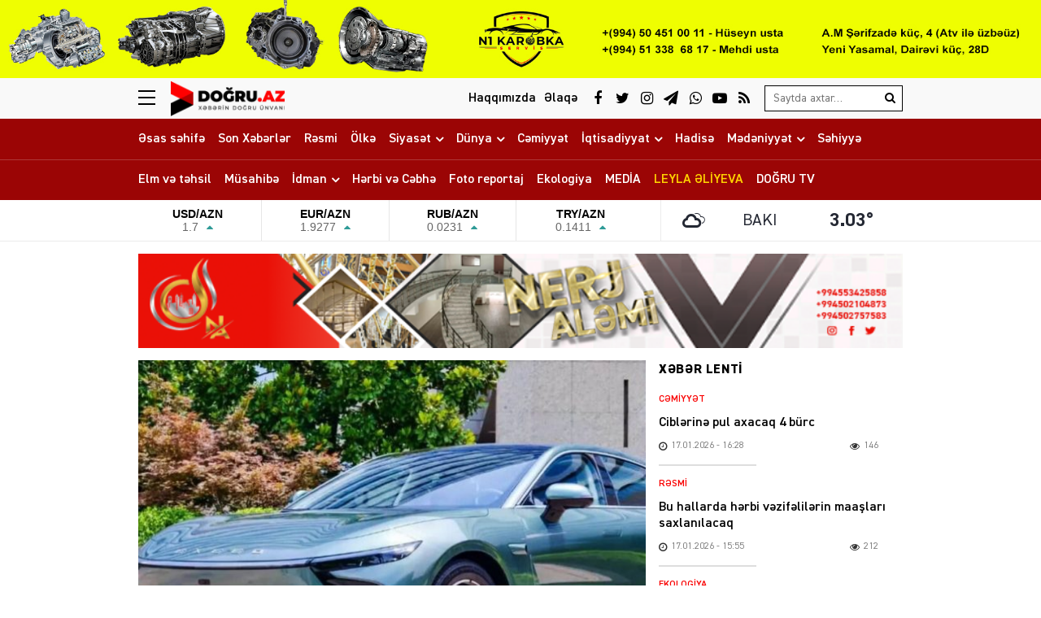

--- FILE ---
content_type: text/html; charset=UTF-8
request_url: https://dogru.az/cinde-boyuk-guc-ehtiyatina-malik-yeni-exeed-sedani-teqdim-edilib
body_size: 22444
content:
<!DOCTYPE html>
<html lang="az">
<head>
<meta charset="utf-8" />
<meta http-equiv="X-UA-Compatible" content="IE=edge">
<meta name="viewport" content="width=device-width, initial-scale=1, maximum-scale=1, user-scalable=no, shrink-to-fit=no">
<link rel="profile" href="https://gmpg.org/xfn/11" />
<title>Çində böyük güc ehtiyatına malik yeni Exeed sedanı təqdim edilib &#x2d; Doğru Xəbərlər</title>
	<style>img:is([sizes="auto" i], [sizes^="auto," i]) { contain-intrinsic-size: 3000px 1500px }</style>
	
<!-- The SEO Framework by Sybre Waaijer -->
<meta name="robots" content="max-snippet:-1,max-image-preview:standard,max-video-preview:-1" />
<link rel="canonical" href="https://dogru.az/cinde-boyuk-guc-ehtiyatina-malik-yeni-exeed-sedani-teqdim-edilib" />
<meta name="description" content="Chery&#x2d;nin yeni elektrik sedanı Exeed Sterra ES Quan&ccedil;jou avtosalonunda təqdim olunub. Bu barədə Carnewschina.com xəbər verir. &Ccedil;ində avtomobilin qiyməti 248 min&#8230;" />
<meta property="og:type" content="article" />
<meta property="og:locale" content="az_AZ" />
<meta property="og:site_name" content="Doğru Xəbərlər" />
<meta property="og:title" content="Çində böyük güc ehtiyatına malik yeni Exeed sedanı təqdim edilib" />
<meta property="og:description" content="Chery&#x2d;nin yeni elektrik sedanı Exeed Sterra ES Quan&ccedil;jou avtosalonunda təqdim olunub. Bu barədə Carnewschina.com xəbər verir. &Ccedil;ində avtomobilin qiyməti 248 min yuana olacaq. Sterra ES&#x2d;in uzunluğu 4945&#8230;" />
<meta property="og:url" content="https://dogru.az/cinde-boyuk-guc-ehtiyatina-malik-yeni-exeed-sedani-teqdim-edilib" />
<meta property="og:image" content="https://dogru.az/wp-content/storage/2023/11/media-59-pic_32ratio_900x600-900x600-23995-q7jhwo61s2ygpibklx3e.jpg" />
<meta property="og:image:width" content="900" />
<meta property="og:image:height" content="600" />
<meta property="og:image:alt" content="image-59-pic_32ratio_900x600-900x600-23995" />
<meta property="article:published_time" content="2023-11-18T08:08:12+00:00" />
<meta property="article:modified_time" content="2023-11-18T06:47:17+00:00" />
<meta name="twitter:card" content="summary_large_image" />
<meta name="twitter:title" content="Çində böyük güc ehtiyatına malik yeni Exeed sedanı təqdim edilib" />
<meta name="twitter:description" content="Chery&#x2d;nin yeni elektrik sedanı Exeed Sterra ES Quan&ccedil;jou avtosalonunda təqdim olunub. Bu barədə Carnewschina.com xəbər verir. &Ccedil;ində avtomobilin qiyməti 248 min yuana olacaq. Sterra ES&#x2d;in uzunluğu 4945&#8230;" />
<meta name="twitter:image" content="https://dogru.az/wp-content/storage/2023/11/media-59-pic_32ratio_900x600-900x600-23995-q7jhwo61s2ygpibklx3e.jpg" />
<meta name="twitter:image:alt" content="image-59-pic_32ratio_900x600-900x600-23995" />
<meta name="google-site-verification" content="voVsXTVCboTeAVfDKYureuy9IfKXgpKVq_e9TO0LNSc" />
<script type="application/ld+json">{"@context":"https://schema.org","@graph":[{"@type":"WebSite","@id":"https://dogru.az/#/schema/WebSite","url":"https://dogru.az/","name":"Doğru Xəbərlər","alternateName":"Doğru Xəbərlər &#x2d; www.dogru.az","description":"Xəbərin doğru ünvanı","inLanguage":"az","potentialAction":{"@type":"SearchAction","target":{"@type":"EntryPoint","urlTemplate":"https://dogru.az/search/{search_term_string}"},"query-input":"required name=search_term_string"},"publisher":{"@type":"Organization","@id":"https://dogru.az/#/schema/Organization","name":"Doğru Xəbərlər &#x2d; www.dogru.az","url":"https://dogru.az/","logo":{"@type":"ImageObject","url":"https://dogru.az/public/storage/2021/03/media-brand-0k53ohsb6a78igxymnfj.png","contentUrl":"https://dogru.az/public/storage/2021/03/media-brand-0k53ohsb6a78igxymnfj.png","width":1024,"height":1024}}},{"@type":"WebPage","@id":"https://dogru.az/cinde-boyuk-guc-ehtiyatina-malik-yeni-exeed-sedani-teqdim-edilib","url":"https://dogru.az/cinde-boyuk-guc-ehtiyatina-malik-yeni-exeed-sedani-teqdim-edilib","name":"Çində böyük güc ehtiyatına malik yeni Exeed sedanı təqdim edilib &#x2d; Doğru Xəbərlər","description":"Chery&#x2d;nin yeni elektrik sedanı Exeed Sterra ES Quan&ccedil;jou avtosalonunda təqdim olunub. Bu barədə Carnewschina.com xəbər verir. &Ccedil;ində avtomobilin qiyməti 248 min&#8230;","inLanguage":"az","isPartOf":{"@id":"https://dogru.az/#/schema/WebSite"},"breadcrumb":{"@type":"BreadcrumbList","@id":"https://dogru.az/#/schema/BreadcrumbList","itemListElement":[{"@type":"ListItem","position":1,"item":"https://dogru.az/","name":"Doğru Xəbərlər"},{"@type":"ListItem","position":2,"item":"https://dogru.az/category/cemiyyet","name":"Cəmiyyət"},{"@type":"ListItem","position":3,"name":"Çində böyük güc ehtiyatına malik yeni Exeed sedanı təqdim edilib"}]},"potentialAction":{"@type":"ReadAction","target":"https://dogru.az/cinde-boyuk-guc-ehtiyatina-malik-yeni-exeed-sedani-teqdim-edilib"},"datePublished":"2023-11-18T08:08:12+00:00","dateModified":"2023-11-18T06:47:17+00:00","author":{"@type":"Person","@id":"https://dogru.az/#/schema/Person/234fdc59d2f2855f27b3e8c68f662844","name":"Doğru Xəbər"}}]}</script>
<!-- / The SEO Framework by Sybre Waaijer | 11.12ms meta | 7.50ms boot -->

<link rel="apple-touch-icon" sizes="180x180" href="https://dogru.az/wp-content/manifest/apple-touch-icon.png">
<link rel="icon" type="image/png" sizes="32x32" href="https://dogru.az/wp-content/manifest/favicon-32x32.png">
<link rel="icon" type="image/png" sizes="16x16" href="https://dogru.az/wp-content/manifest/favicon-16x16.png">
<link rel="manifest" href="https://dogru.az/wp-content/manifest/site.webmanifest">
<link rel="mask-icon" href="https://dogru.az/wp-content/manifest/safari-pinned-tab.svg" color="#ff0000">
<link rel="shortcut icon" href="https://dogru.az/wp-content/manifest/favicon.ico">
<meta name="apple-mobile-web-app-title" content="Dogru.Az">
<meta name="application-name" content="Dogru.Az">
<meta name="msapplication-TileColor" content="#f1f1f1">
<meta name="msapplication-TileImage" content="https://dogru.az/wp-content/manifest/mstile-144x144.png">
<meta name="msapplication-config" content="https://dogru.az/wp-content/manifest/browserconfig.xml">
<meta name="theme-color" content="#ffffff">
<link rel="sitemap" type="application/xml" title="Sitemap" href="https://dogru.az/sitemap.xml" />
<style id='classic-theme-styles-inline-css' type='text/css'>
/*! This file is auto-generated */
.wp-block-button__link{color:#fff;background-color:#32373c;border-radius:9999px;box-shadow:none;text-decoration:none;padding:calc(.667em + 2px) calc(1.333em + 2px);font-size:1.125em}.wp-block-file__button{background:#32373c;color:#fff;text-decoration:none}
</style>
<style id='global-styles-inline-css' type='text/css'>
:root{--wp--preset--aspect-ratio--square: 1;--wp--preset--aspect-ratio--4-3: 4/3;--wp--preset--aspect-ratio--3-4: 3/4;--wp--preset--aspect-ratio--3-2: 3/2;--wp--preset--aspect-ratio--2-3: 2/3;--wp--preset--aspect-ratio--16-9: 16/9;--wp--preset--aspect-ratio--9-16: 9/16;--wp--preset--color--black: #000000;--wp--preset--color--cyan-bluish-gray: #abb8c3;--wp--preset--color--white: #ffffff;--wp--preset--color--pale-pink: #f78da7;--wp--preset--color--vivid-red: #cf2e2e;--wp--preset--color--luminous-vivid-orange: #ff6900;--wp--preset--color--luminous-vivid-amber: #fcb900;--wp--preset--color--light-green-cyan: #7bdcb5;--wp--preset--color--vivid-green-cyan: #00d084;--wp--preset--color--pale-cyan-blue: #8ed1fc;--wp--preset--color--vivid-cyan-blue: #0693e3;--wp--preset--color--vivid-purple: #9b51e0;--wp--preset--gradient--vivid-cyan-blue-to-vivid-purple: linear-gradient(135deg,rgba(6,147,227,1) 0%,rgb(155,81,224) 100%);--wp--preset--gradient--light-green-cyan-to-vivid-green-cyan: linear-gradient(135deg,rgb(122,220,180) 0%,rgb(0,208,130) 100%);--wp--preset--gradient--luminous-vivid-amber-to-luminous-vivid-orange: linear-gradient(135deg,rgba(252,185,0,1) 0%,rgba(255,105,0,1) 100%);--wp--preset--gradient--luminous-vivid-orange-to-vivid-red: linear-gradient(135deg,rgba(255,105,0,1) 0%,rgb(207,46,46) 100%);--wp--preset--gradient--very-light-gray-to-cyan-bluish-gray: linear-gradient(135deg,rgb(238,238,238) 0%,rgb(169,184,195) 100%);--wp--preset--gradient--cool-to-warm-spectrum: linear-gradient(135deg,rgb(74,234,220) 0%,rgb(151,120,209) 20%,rgb(207,42,186) 40%,rgb(238,44,130) 60%,rgb(251,105,98) 80%,rgb(254,248,76) 100%);--wp--preset--gradient--blush-light-purple: linear-gradient(135deg,rgb(255,206,236) 0%,rgb(152,150,240) 100%);--wp--preset--gradient--blush-bordeaux: linear-gradient(135deg,rgb(254,205,165) 0%,rgb(254,45,45) 50%,rgb(107,0,62) 100%);--wp--preset--gradient--luminous-dusk: linear-gradient(135deg,rgb(255,203,112) 0%,rgb(199,81,192) 50%,rgb(65,88,208) 100%);--wp--preset--gradient--pale-ocean: linear-gradient(135deg,rgb(255,245,203) 0%,rgb(182,227,212) 50%,rgb(51,167,181) 100%);--wp--preset--gradient--electric-grass: linear-gradient(135deg,rgb(202,248,128) 0%,rgb(113,206,126) 100%);--wp--preset--gradient--midnight: linear-gradient(135deg,rgb(2,3,129) 0%,rgb(40,116,252) 100%);--wp--preset--font-size--small: 13px;--wp--preset--font-size--medium: 20px;--wp--preset--font-size--large: 36px;--wp--preset--font-size--x-large: 42px;--wp--preset--spacing--20: 0.44rem;--wp--preset--spacing--30: 0.67rem;--wp--preset--spacing--40: 1rem;--wp--preset--spacing--50: 1.5rem;--wp--preset--spacing--60: 2.25rem;--wp--preset--spacing--70: 3.38rem;--wp--preset--spacing--80: 5.06rem;--wp--preset--shadow--natural: 6px 6px 9px rgba(0, 0, 0, 0.2);--wp--preset--shadow--deep: 12px 12px 50px rgba(0, 0, 0, 0.4);--wp--preset--shadow--sharp: 6px 6px 0px rgba(0, 0, 0, 0.2);--wp--preset--shadow--outlined: 6px 6px 0px -3px rgba(255, 255, 255, 1), 6px 6px rgba(0, 0, 0, 1);--wp--preset--shadow--crisp: 6px 6px 0px rgba(0, 0, 0, 1);}:where(.is-layout-flex){gap: 0.5em;}:where(.is-layout-grid){gap: 0.5em;}body .is-layout-flex{display: flex;}.is-layout-flex{flex-wrap: wrap;align-items: center;}.is-layout-flex > :is(*, div){margin: 0;}body .is-layout-grid{display: grid;}.is-layout-grid > :is(*, div){margin: 0;}:where(.wp-block-columns.is-layout-flex){gap: 2em;}:where(.wp-block-columns.is-layout-grid){gap: 2em;}:where(.wp-block-post-template.is-layout-flex){gap: 1.25em;}:where(.wp-block-post-template.is-layout-grid){gap: 1.25em;}.has-black-color{color: var(--wp--preset--color--black) !important;}.has-cyan-bluish-gray-color{color: var(--wp--preset--color--cyan-bluish-gray) !important;}.has-white-color{color: var(--wp--preset--color--white) !important;}.has-pale-pink-color{color: var(--wp--preset--color--pale-pink) !important;}.has-vivid-red-color{color: var(--wp--preset--color--vivid-red) !important;}.has-luminous-vivid-orange-color{color: var(--wp--preset--color--luminous-vivid-orange) !important;}.has-luminous-vivid-amber-color{color: var(--wp--preset--color--luminous-vivid-amber) !important;}.has-light-green-cyan-color{color: var(--wp--preset--color--light-green-cyan) !important;}.has-vivid-green-cyan-color{color: var(--wp--preset--color--vivid-green-cyan) !important;}.has-pale-cyan-blue-color{color: var(--wp--preset--color--pale-cyan-blue) !important;}.has-vivid-cyan-blue-color{color: var(--wp--preset--color--vivid-cyan-blue) !important;}.has-vivid-purple-color{color: var(--wp--preset--color--vivid-purple) !important;}.has-black-background-color{background-color: var(--wp--preset--color--black) !important;}.has-cyan-bluish-gray-background-color{background-color: var(--wp--preset--color--cyan-bluish-gray) !important;}.has-white-background-color{background-color: var(--wp--preset--color--white) !important;}.has-pale-pink-background-color{background-color: var(--wp--preset--color--pale-pink) !important;}.has-vivid-red-background-color{background-color: var(--wp--preset--color--vivid-red) !important;}.has-luminous-vivid-orange-background-color{background-color: var(--wp--preset--color--luminous-vivid-orange) !important;}.has-luminous-vivid-amber-background-color{background-color: var(--wp--preset--color--luminous-vivid-amber) !important;}.has-light-green-cyan-background-color{background-color: var(--wp--preset--color--light-green-cyan) !important;}.has-vivid-green-cyan-background-color{background-color: var(--wp--preset--color--vivid-green-cyan) !important;}.has-pale-cyan-blue-background-color{background-color: var(--wp--preset--color--pale-cyan-blue) !important;}.has-vivid-cyan-blue-background-color{background-color: var(--wp--preset--color--vivid-cyan-blue) !important;}.has-vivid-purple-background-color{background-color: var(--wp--preset--color--vivid-purple) !important;}.has-black-border-color{border-color: var(--wp--preset--color--black) !important;}.has-cyan-bluish-gray-border-color{border-color: var(--wp--preset--color--cyan-bluish-gray) !important;}.has-white-border-color{border-color: var(--wp--preset--color--white) !important;}.has-pale-pink-border-color{border-color: var(--wp--preset--color--pale-pink) !important;}.has-vivid-red-border-color{border-color: var(--wp--preset--color--vivid-red) !important;}.has-luminous-vivid-orange-border-color{border-color: var(--wp--preset--color--luminous-vivid-orange) !important;}.has-luminous-vivid-amber-border-color{border-color: var(--wp--preset--color--luminous-vivid-amber) !important;}.has-light-green-cyan-border-color{border-color: var(--wp--preset--color--light-green-cyan) !important;}.has-vivid-green-cyan-border-color{border-color: var(--wp--preset--color--vivid-green-cyan) !important;}.has-pale-cyan-blue-border-color{border-color: var(--wp--preset--color--pale-cyan-blue) !important;}.has-vivid-cyan-blue-border-color{border-color: var(--wp--preset--color--vivid-cyan-blue) !important;}.has-vivid-purple-border-color{border-color: var(--wp--preset--color--vivid-purple) !important;}.has-vivid-cyan-blue-to-vivid-purple-gradient-background{background: var(--wp--preset--gradient--vivid-cyan-blue-to-vivid-purple) !important;}.has-light-green-cyan-to-vivid-green-cyan-gradient-background{background: var(--wp--preset--gradient--light-green-cyan-to-vivid-green-cyan) !important;}.has-luminous-vivid-amber-to-luminous-vivid-orange-gradient-background{background: var(--wp--preset--gradient--luminous-vivid-amber-to-luminous-vivid-orange) !important;}.has-luminous-vivid-orange-to-vivid-red-gradient-background{background: var(--wp--preset--gradient--luminous-vivid-orange-to-vivid-red) !important;}.has-very-light-gray-to-cyan-bluish-gray-gradient-background{background: var(--wp--preset--gradient--very-light-gray-to-cyan-bluish-gray) !important;}.has-cool-to-warm-spectrum-gradient-background{background: var(--wp--preset--gradient--cool-to-warm-spectrum) !important;}.has-blush-light-purple-gradient-background{background: var(--wp--preset--gradient--blush-light-purple) !important;}.has-blush-bordeaux-gradient-background{background: var(--wp--preset--gradient--blush-bordeaux) !important;}.has-luminous-dusk-gradient-background{background: var(--wp--preset--gradient--luminous-dusk) !important;}.has-pale-ocean-gradient-background{background: var(--wp--preset--gradient--pale-ocean) !important;}.has-electric-grass-gradient-background{background: var(--wp--preset--gradient--electric-grass) !important;}.has-midnight-gradient-background{background: var(--wp--preset--gradient--midnight) !important;}.has-small-font-size{font-size: var(--wp--preset--font-size--small) !important;}.has-medium-font-size{font-size: var(--wp--preset--font-size--medium) !important;}.has-large-font-size{font-size: var(--wp--preset--font-size--large) !important;}.has-x-large-font-size{font-size: var(--wp--preset--font-size--x-large) !important;}
:where(.wp-block-post-template.is-layout-flex){gap: 1.25em;}:where(.wp-block-post-template.is-layout-grid){gap: 1.25em;}
:where(.wp-block-columns.is-layout-flex){gap: 2em;}:where(.wp-block-columns.is-layout-grid){gap: 2em;}
:root :where(.wp-block-pullquote){font-size: 1.5em;line-height: 1.6;}
</style>
<link rel='stylesheet'href='https://dogru.az/wp-content/front/main/assets/css/bootstrap.min.css?v=bc50c5' type='text/css' media='all' />
<link rel='stylesheet'href='https://dogru.az/wp-content/front/main/assets/css/fonts.min.css?v=bc50c5' type='text/css' media='all' />
<link rel='stylesheet'href='https://dogru.az/wp-content/front/main/assets/css/icons.min.css?v=bc50c5' type='text/css' media='all' />
<link rel='stylesheet'href='https://dogru.az/wp-content/front/main/assets/css/animate.min.css?v=bc50c5' type='text/css' media='all' />
<link rel='stylesheet'href='https://dogru.az/wp-content/front/main/assets/css/fancybox.min.css?v=bc50c5' type='text/css' media='all' />
<link rel='stylesheet'href='https://dogru.az/wp-content/front/main/assets/css/swiper.min.css?v=bc50c5' type='text/css' media='all' />
<link rel='stylesheet'href='https://dogru.az/wp-content/front/main/assets/css/fotorama.min.css?v=bc50c5' type='text/css' media='all' />
<link rel='stylesheet'href='https://dogru.az/wp-content/front/main/assets/css/hamburgers.min.css?v=bc50c5' type='text/css' media='all' />
<link rel='stylesheet'href='https://dogru.az/wp-content/front/main/assets/css/default.min.css?v=bc50c5' type='text/css' media='all' />
<link rel='stylesheet'href='https://dogru.az/wp-content/front/main/assets/css/app.min.css?v=bc50c5' type='text/css' media='all' />
<link rel='stylesheet'href='https://dogru.az/wp-content/front/main/assets/css/app-media.min.css?v=bc50c5' type='text/css' media='all' />
<link rel='stylesheet'href='https://dogru.az/wp-content/front/main/assets/css/print.min.css?v=bc50c5' type='text/css' media='print' />
<link rel='stylesheet'href='//cdnjs.cloudflare.com/ajax/libs/weather-icons/2.0.9/css/weather-icons.min.css?v=bc50c5' type='text/css' media='all' />
<script type="text/javascript">if (document.location.protocol != "https:") {document.location = document.URL.replace(/^http:/i, "https:");}</script>
<!-- Google tag (gtag.js) -->
<script async src="https://www.googletagmanager.com/gtag/js?id=G-3KN9KEV8XS"></script>
<script>
  window.dataLayer = window.dataLayer || [];
  function gtag(){dataLayer.push(arguments);}
  gtag('js', new Date());

  gtag('config', 'G-3KN9KEV8XS');
</script>

<!--[if lt IE 9]>
<script src="https://dogru.az/wp-content/front/main/assets/ie/html5shiv.min.js"></script>
<script src="https://dogru.az/wp-content/front/main/assets/ie/respond.min.js"></script>
<![endif]-->
<link rel="icon" href="https://dogru.az/wp-content/storage/2021/03/cropped-media-favicon-sklx5yi38b1o70hp4aur-32x32.png" sizes="32x32" />
<link rel="icon" href="https://dogru.az/wp-content/storage/2021/03/cropped-media-favicon-sklx5yi38b1o70hp4aur-192x192.png" sizes="192x192" />
<link rel="apple-touch-icon" href="https://dogru.az/wp-content/storage/2021/03/cropped-media-favicon-sklx5yi38b1o70hp4aur-180x180.png" />
<meta name="msapplication-TileImage" content="https://dogru.az/wp-content/storage/2021/03/cropped-media-favicon-sklx5yi38b1o70hp4aur-270x270.png" />
			</head>
<body id="app" class="wp-singular post-template-default single single-post postid-79769 single-format-standard wp-theme-main" >

<div class="sector widgets widget-ads widget-ads-header-top"><div id="media_image-22" class="widget widget_media_image"><a href="https://www.instagram.com/n1karopka_servis?igsh=N3d5Z3BybWVjYTJ4"><img width="2000" height="150" src="https://dogru.az/wp-content/storage/2025/01/media-n1karobka_ads-vb2leitqrsm53zjaf1yh.jpg" class="image wp-image-120346  attachment-full size-full" alt="image-n1karobka_ads" style="max-width: 100%; height: auto;" decoding="async" fetchpriority="high" /></a></div></div><header id="header" class="header-class" role="banner">
<div class="header-top">
<div class="container-fluid container-wrap">
<div class="slick">
<button class="hamburger hamburger--spin" type="button" aria-label="Menu" aria-controls="navigation">
<span class="hamburger-box">
<span class="hamburger-inner"></span>
</span>
</div>
<div class="logo">
<a href="https://dogru.az/" title="Keçid et-Doğru Xəbərlər" class="logo-link"><img src="https://dogru.az/public/storage/2021/03/media-header-logo-6zotkrm8i0hvg7n139w2.png" alt="logo-dogru-xeberler"></a></div>
<div class="logo-icon">
</div>
<div class="search">
<form role="search"  method="get" class="search-form" action="https://dogru.az/">
<label for="search-form-1" class="sr-only">Search&hellip;</label>
<input type="search" id="search-form-1" name="s" class="search-field" autocomplete="off" minlength="3" placeholder="Saytda axtar&hellip;" value=""/>
<button type="submit" class="search-submit" title="Axtar"><i class="fa fa-search" aria-hidden="true"></i></button>
</form></div>
<div class="social">
<ul class="social-list"><li class="facebook"><a href="https://www.facebook.com/wwwdogruaz" target="_blank" title="Keçid et-Facebook" rel="nofollow"><i class="fa fa-facebook" aria-hidden="true"></i></a></li><li class="twitter"><a href="https://www.twitter.com/dogruaz" target="_blank" title="Keçid et-Twitter" rel="nofollow"><i class="fa fa-twitter" aria-hidden="true"></i></a></li><li class="instagram"><a href="https://www.instagram.com/dogru.az" target="_blank" title="Keçid et-Instagram" rel="nofollow"><i class="fa fa-instagram" aria-hidden="true"></i></a></li><li class="telegram"><a href="https://t.me/dogruaz" target="_blank" title="Keçid et-Telegram" rel="nofollow"><i class="fa fa-paper-plane" aria-hidden="true"></i></a></li><li class="whatsapp"><a href="https://wa.me/+994555616263" target="_blank" title="Keçid et-Whatsapp" rel="nofollow"><i class="fa fa-whatsapp" aria-hidden="true"></i></a></li><li class="youtube"><a href="https://www.youtube.com/@Dogruaz" target="_blank" title="Keçid et-Youtube" rel="nofollow"><i class="fa fa-youtube-play" aria-hidden="true"></i></a></li><li class="rss"><a href="https://www.dogru.az/feed" target="_blank" title="Keçid et-RSS" rel="nofollow"><i class="fa fa-rss" aria-hidden="true"></i></a></li></ul></div>
<div class="links">
<ul class="header-links-list"><li class=""><a href="https://dogru.az/haqqimizda" title="Keçid et-Haqqımızda"><span>Haqqımızda</span></a></li><li class=""><a href="https://dogru.az/elaqe" title="Keçid et-Əlaqə"><span>Əlaqə</span></a></li></ul></div>
</div>
<div id="megamenu" class="megamenu-class">
<div class="megamenu-container container-fluid container-wrap">
<div class="megamenu-row row">
<div class="mega-col col-lg-12 col-md-12 col-sm-12 col-xs-12">
<div class="megamenu-search">
<form role="search"  method="get" class="search-form" action="https://dogru.az/">
<label for="search-form-2" class="sr-only">Search&hellip;</label>
<input type="search" id="search-form-2" name="s" class="search-field" autocomplete="off" minlength="3" placeholder="Saytda axtar&hellip;" value=""/>
<button type="submit" class="search-submit" title="Axtar"><i class="fa fa-search" aria-hidden="true"></i></button>
</form></div>
</div>
<div class="mega-col col-lg-5 col-md-6 col-sm-12 col-xs-12">
<div class="megamenu-categories">
<div class="megamenu-title">Kateqoriyalar</div>
<nav aria-label="Categories" role="navigation">
<ul id="mega-menu-categories-navigation" class="mega-menu-categories-class" itemscope itemtype="http://www.schema.org/SiteNavigationElement"><li id="menu-item-131437" class="main-menu-item menu-item menu-item-type-custom menu-item-object-custom menu-item-home" itemprop="name"><a href="https://dogru.az/" class="menu-link main-menu-link" itemprop="url">Əsas səhifə</a></li>
<li id="menu-item-27063" class="main-menu-item menu-item menu-item-type-taxonomy menu-item-object-category" itemprop="name"><a href="https://dogru.az/category/son-xeberler" class="menu-link main-menu-link" itemprop="url">Son Xəbərlər</a></li>
<li id="menu-item-27076" class="main-menu-item menu-item menu-item-type-taxonomy menu-item-object-category" itemprop="name"><a href="https://dogru.az/category/resmi" class="menu-link main-menu-link" itemprop="url">Rəsmi</a></li>
<li id="menu-item-47756" class="main-menu-item menu-item menu-item-type-taxonomy menu-item-object-category" itemprop="name"><a href="https://dogru.az/category/olke" class="menu-link main-menu-link" itemprop="url">Ölkə</a></li>
<li id="menu-item-27065" class="main-menu-item menu-item menu-item-type-taxonomy menu-item-object-category" itemprop="name"><a href="https://dogru.az/category/siyaset" class="menu-link main-menu-link" itemprop="url">Siyasət</a></li>
<li id="menu-item-131418" class="main-menu-item menu-item menu-item-type-taxonomy menu-item-object-category" itemprop="name"><a href="https://dogru.az/category/daxilisiyaset" class="menu-link main-menu-link" itemprop="url">Daxili Siyasət</a></li>
<li id="menu-item-131417" class="main-menu-item menu-item menu-item-type-taxonomy menu-item-object-category" itemprop="name"><a href="https://dogru.az/category/xaricisiyaset" class="menu-link main-menu-link" itemprop="url">Xarici Siyasət</a></li>
<li id="menu-item-27064" class="main-menu-item menu-item menu-item-type-taxonomy menu-item-object-category" itemprop="name"><a href="https://dogru.az/category/dunya" class="menu-link main-menu-link" itemprop="url">Dünya</a></li>
<li id="menu-item-136161" class="main-menu-item menu-item menu-item-type-taxonomy menu-item-object-category" itemprop="name"><a href="https://dogru.az/category/turkdunyasi" class="menu-link main-menu-link" itemprop="url">Türk Dünyası</a></li>
<li id="menu-item-47757" class="main-menu-item menu-item menu-item-type-taxonomy menu-item-object-category current-post-ancestor current-menu-parent current-post-parent" itemprop="name"><a href="https://dogru.az/category/cemiyyet" class="menu-link main-menu-link" itemprop="url">Cəmiyyət</a></li>
<li id="menu-item-27066" class="main-menu-item menu-item menu-item-type-taxonomy menu-item-object-category" itemprop="name"><a href="https://dogru.az/category/iqtisadiyyat" class="menu-link main-menu-link" itemprop="url">İqtisadiyyat</a></li>
<li id="menu-item-131420" class="main-menu-item menu-item menu-item-type-taxonomy menu-item-object-category" itemprop="name"><a href="https://dogru.az/category/aqrar" class="menu-link main-menu-link" itemprop="url">Aqrar</a></li>
<li id="menu-item-131419" class="main-menu-item menu-item menu-item-type-taxonomy menu-item-object-category" itemprop="name"><a href="https://dogru.az/category/buisness" class="menu-link main-menu-link" itemprop="url">Biznes</a></li>
<li id="menu-item-27074" class="main-menu-item menu-item menu-item-type-taxonomy menu-item-object-category" itemprop="name"><a href="https://dogru.az/category/hadise" class="menu-link main-menu-link" itemprop="url">Hadisə</a></li>
<li id="menu-item-27068" class="main-menu-item menu-item menu-item-type-taxonomy menu-item-object-category" itemprop="name"><a href="https://dogru.az/category/medeniyyet" class="menu-link main-menu-link" itemprop="url">Mədəniyyət</a></li>
<li id="menu-item-136160" class="main-menu-item menu-item menu-item-type-taxonomy menu-item-object-category" itemprop="name"><a href="https://dogru.az/category/ozel" class="menu-link main-menu-link" itemprop="url">Özəl</a></li>
<li id="menu-item-27069" class="main-menu-item menu-item menu-item-type-taxonomy menu-item-object-category" itemprop="name"><a href="https://dogru.az/category/maqazine" class="menu-link main-menu-link" itemprop="url">Maqazin</a></li>
<li id="menu-item-131421" class="main-menu-item menu-item menu-item-type-taxonomy menu-item-object-category" itemprop="name"><a href="https://dogru.az/category/kinoteatr" class="menu-link main-menu-link" itemprop="url">Kino Teatr</a></li>
<li id="menu-item-55888" class="main-menu-item menu-item menu-item-type-taxonomy menu-item-object-category" itemprop="name"><a href="https://dogru.az/category/sehiyye" class="menu-link main-menu-link" itemprop="url">Səhiyyə</a></li>
<li id="menu-item-27071" class="main-menu-item menu-item menu-item-type-taxonomy menu-item-object-category" itemprop="name"><a href="https://dogru.az/category/elm-ve-tehsil" class="menu-link main-menu-link" itemprop="url">Elm və təhsil</a></li>
<li id="menu-item-27073" class="main-menu-item menu-item menu-item-type-taxonomy menu-item-object-category" itemprop="name"><a href="https://dogru.az/category/musahibe" class="menu-link main-menu-link" itemprop="url">Müsahibə</a></li>
<li id="menu-item-27070" class="main-menu-item menu-item menu-item-type-taxonomy menu-item-object-category" itemprop="name"><a href="https://dogru.az/category/idman" class="menu-link main-menu-link" itemprop="url">İdman</a></li>
<li id="menu-item-131423" class="main-menu-item menu-item menu-item-type-taxonomy menu-item-object-category" itemprop="name"><a href="https://dogru.az/category/pfl" class="menu-link main-menu-link" itemprop="url">PFL</a></li>
<li id="menu-item-100502" class="main-menu-item menu-item menu-item-type-taxonomy menu-item-object-category" itemprop="name"><a href="https://dogru.az/category/f1" class="menu-link main-menu-link" itemprop="url">Formula-1</a></li>
<li id="menu-item-27067" class="main-menu-item menu-item menu-item-type-taxonomy menu-item-object-category" itemprop="name"><a href="https://dogru.az/category/cebhe" class="menu-link main-menu-link" itemprop="url">Hərbi və Cəbhə</a></li>
<li id="menu-item-55887" class="main-menu-item menu-item menu-item-type-taxonomy menu-item-object-category" itemprop="name"><a href="https://dogru.az/category/ekologiya" class="menu-link main-menu-link" itemprop="url">Ekologiya</a></li>
<li id="menu-item-27075" class="main-menu-item menu-item menu-item-type-taxonomy menu-item-object-category" itemprop="name"><a href="https://dogru.az/category/foto-reportaj" class="menu-link main-menu-link" itemprop="url">Foto reportaj</a></li>
<li id="menu-item-67961" class="main-menu-item menu-item menu-item-type-taxonomy menu-item-object-category current-post-ancestor current-menu-parent current-post-parent" itemprop="name"><a href="https://dogru.az/category/media" class="menu-link main-menu-link" itemprop="url">MEDİA</a></li>
<li id="menu-item-27062" class="main-menu-item yellow full menu-item menu-item-type-taxonomy menu-item-object-category" itemprop="name"><a href="https://dogru.az/category/leyla-aliyeva" class="menu-link main-menu-link" itemprop="url">LEYLA ƏLİYEVA</a></li>
<li id="menu-item-137205" class="main-menu-item menu-item menu-item-type-post_type menu-item-object-page" itemprop="name"><a href="https://dogru.az/live" class="menu-link main-menu-link" itemprop="url">DOĞRU TV</a></li>
</ul></nav>
</div>
</div>
<div class="mega-col col-lg-2 col-md-6 col-sm-12 col-xs-12">
<div class="megamenu-pages">
<div class="megamenu-title">Səhifələr</div>
<nav aria-label="Pages" role="navigation">
<ul id="mega-menu-pages-navigation" class="mega-menu-pages-class" itemscope itemtype="http://www.schema.org/SiteNavigationElement"><li id="menu-item-27079" class="main-menu-item menu-item menu-item-type-post_type menu-item-object-page" itemprop="name"><a href="https://dogru.az/haqqimizda" class="menu-link main-menu-link" itemprop="url">Haqqımızda</a></li>
<li id="menu-item-27080" class="main-menu-item menu-item menu-item-type-post_type menu-item-object-page" itemprop="name"><a href="https://dogru.az/elaqe" class="menu-link main-menu-link" itemprop="url">Əlaqə</a></li>
<li id="menu-item-27086" class="main-menu-item menu-item menu-item-type-post_type menu-item-object-page" itemprop="name"><a href="https://dogru.az/media-ucun" class="menu-link main-menu-link" itemprop="url">Media üçün</a></li>
</ul></nav>
</div>
</div>
<div class="mega-col col-lg-5 col-md-12 col-sm-12 col-xs-12">
<div class="megamenu-information">
<div class="megamenu-title">Əlaqə</div>
<div class="megamenu-contacts">
<ul class="contacts-list"><li class="phone"><a href="tel:+994703543131" target="_blank" title="Keçid et-070 354-31-31" rel="nofollow"><i class="fa fa-fax" aria-hidden="true"></i><span>070 354-31-31</span></a></li><li class="phone"><a href="tel:+994555616263" target="_blank" title="Keçid et-055 561-62-63" rel="nofollow"><i class="fa fa-fax" aria-hidden="true"></i><span>055 561-62-63</span></a></li><li class="mail"><a href="mailto:info@dogru.az" target="_blank" title="Keçid et-info@dogru.az" rel="nofollow"><i class="fa fa-envelope-o" aria-hidden="true"></i><span>info@dogru.az</span></a></li><li class="mail"><a href="mailto:cebiyevilqam@gmail.com" target="_blank" title="Keçid et-cebiyevilqam@gmail.com" rel="nofollow"><i class="fa fa-envelope-o" aria-hidden="true"></i><span>cebiyevilqam@gmail.com</span></a></li><li class="map"><a href="https://maps.app.goo.gl/xs5UMePKCxWwsAXX8" target="_blank" title="Keçid et-Nərimanov rayonu, Əhməd Rəcəbli küç; 1960 məhəllə / Bakı, Azərbaycan" rel="nofollow"><i class="fa fa-map-o" aria-hidden="true"></i><span>Nərimanov rayonu, Əhməd Rəcəbli küç; 1960 məhəllə / Bakı, Azərbaycan</span></a></li></ul></div>
<div class="megamenu-socials">
<ul class="social-list"><li class="facebook"><a href="https://www.facebook.com/wwwdogruaz" target="_blank" title="Keçid et-Facebook" rel="nofollow"><i class="fa fa-facebook" aria-hidden="true"></i></a></li><li class="twitter"><a href="https://www.twitter.com/dogruaz" target="_blank" title="Keçid et-Twitter" rel="nofollow"><i class="fa fa-twitter" aria-hidden="true"></i></a></li><li class="instagram"><a href="https://www.instagram.com/dogru.az" target="_blank" title="Keçid et-Instagram" rel="nofollow"><i class="fa fa-instagram" aria-hidden="true"></i></a></li><li class="telegram"><a href="https://t.me/dogruaz" target="_blank" title="Keçid et-Telegram" rel="nofollow"><i class="fa fa-paper-plane" aria-hidden="true"></i></a></li><li class="whatsapp"><a href="https://wa.me/+994555616263" target="_blank" title="Keçid et-Whatsapp" rel="nofollow"><i class="fa fa-whatsapp" aria-hidden="true"></i></a></li><li class="youtube"><a href="https://www.youtube.com/@Dogruaz" target="_blank" title="Keçid et-Youtube" rel="nofollow"><i class="fa fa-youtube-play" aria-hidden="true"></i></a></li><li class="rss"><a href="https://www.dogru.az/feed" target="_blank" title="Keçid et-RSS" rel="nofollow"><i class="fa fa-rss" aria-hidden="true"></i></a></li></ul></div>
</div>
</div>
</div>
</div>
</div>
<div id="overlay" class="overlay-class"></div>
</div>
<div class="header-bottom">
<div class="container-fluid container-wrap">
<div class="area-fluid">
<ul id="header-menu-navigation" class="header-menu-class"><li id="menu-item-27061" class="menu-item menu-item-type-custom menu-item-object-custom menu-item-home menu-item-27061"><a href="https://dogru.az/">Əsas səhifə</a></li>
<li id="menu-item-27044" class="menu-item menu-item-type-taxonomy menu-item-object-category menu-item-27044"><a href="https://dogru.az/category/son-xeberler">Son Xəbərlər</a></li>
<li id="menu-item-27057" class="menu-item menu-item-type-taxonomy menu-item-object-category menu-item-27057"><a href="https://dogru.az/category/resmi">Rəsmi</a></li>
<li id="menu-item-47754" class="menu-item menu-item-type-taxonomy menu-item-object-category menu-item-47754"><a href="https://dogru.az/category/olke">Ölkə</a></li>
<li id="menu-item-27046" class="menu-item menu-item-type-taxonomy menu-item-object-category menu-item-has-children menu-item-27046"><a href="https://dogru.az/category/siyaset">Siyasət</a>
<ul class="sub-menu">
	<li id="menu-item-131410" class="menu-item menu-item-type-taxonomy menu-item-object-category menu-item-131410"><a href="https://dogru.az/category/daxilisiyaset">Daxili Siyasət</a></li>
	<li id="menu-item-131409" class="menu-item menu-item-type-taxonomy menu-item-object-category menu-item-131409"><a href="https://dogru.az/category/xaricisiyaset">Xarici Siyasət</a></li>
</ul>
</li>
<li id="menu-item-27045" class="menu-item menu-item-type-taxonomy menu-item-object-category menu-item-has-children menu-item-27045"><a href="https://dogru.az/category/dunya">Dünya</a>
<ul class="sub-menu">
	<li id="menu-item-131411" class="menu-item menu-item-type-taxonomy menu-item-object-category menu-item-131411"><a href="https://dogru.az/category/turkdunyasi">Türk Dünyası</a></li>
</ul>
</li>
<li id="menu-item-47755" class="menu-item menu-item-type-taxonomy menu-item-object-category current-post-ancestor current-menu-parent current-post-parent menu-item-47755"><a href="https://dogru.az/category/cemiyyet">Cəmiyyət</a></li>
<li id="menu-item-27047" class="menu-item menu-item-type-taxonomy menu-item-object-category menu-item-has-children menu-item-27047"><a href="https://dogru.az/category/iqtisadiyyat">İqtisadiyyat</a>
<ul class="sub-menu">
	<li id="menu-item-27053" class="menu-item menu-item-type-taxonomy menu-item-object-category menu-item-27053"><a href="https://dogru.az/category/aqrar">Aqrar</a></li>
	<li id="menu-item-131412" class="menu-item menu-item-type-taxonomy menu-item-object-category menu-item-131412"><a href="https://dogru.az/category/buisness">Biznes</a></li>
</ul>
</li>
<li id="menu-item-27055" class="menu-item menu-item-type-taxonomy menu-item-object-category menu-item-27055"><a href="https://dogru.az/category/hadise">Hadisə</a></li>
<li id="menu-item-27049" class="menu-item menu-item-type-taxonomy menu-item-object-category menu-item-has-children menu-item-27049"><a href="https://dogru.az/category/medeniyyet">Mədəniyyət</a>
<ul class="sub-menu">
	<li id="menu-item-27050" class="menu-item menu-item-type-taxonomy menu-item-object-category menu-item-27050"><a href="https://dogru.az/category/maqazine">Maqazin</a></li>
	<li id="menu-item-131413" class="menu-item menu-item-type-taxonomy menu-item-object-category menu-item-131413"><a href="https://dogru.az/category/kinoteatr">Kino Teatr</a></li>
</ul>
</li>
<li id="menu-item-55886" class="menu-item menu-item-type-taxonomy menu-item-object-category menu-item-55886"><a href="https://dogru.az/category/sehiyye">Səhiyyə</a></li>
<li id="menu-item-27052" class="menu-item menu-item-type-taxonomy menu-item-object-category menu-item-27052"><a href="https://dogru.az/category/elm-ve-tehsil">Elm və təhsil</a></li>
<li id="menu-item-27054" class="menu-item menu-item-type-taxonomy menu-item-object-category menu-item-27054"><a href="https://dogru.az/category/musahibe">Müsahibə</a></li>
<li id="menu-item-27051" class="menu-item menu-item-type-taxonomy menu-item-object-category menu-item-has-children menu-item-27051"><a href="https://dogru.az/category/idman">İdman</a>
<ul class="sub-menu">
	<li id="menu-item-131414" class="menu-item menu-item-type-taxonomy menu-item-object-category menu-item-131414"><a href="https://dogru.az/category/pfl">PFL</a></li>
	<li id="menu-item-131416" class="menu-item menu-item-type-taxonomy menu-item-object-category menu-item-131416"><a href="https://dogru.az/category/f1">Formula-1</a></li>
</ul>
</li>
<li id="menu-item-27048" class="menu-item menu-item-type-taxonomy menu-item-object-category menu-item-27048"><a href="https://dogru.az/category/cebhe">Hərbi və Cəbhə</a></li>
<li id="menu-item-27056" class="menu-item menu-item-type-taxonomy menu-item-object-category menu-item-27056"><a href="https://dogru.az/category/foto-reportaj">Foto reportaj</a></li>
<li id="menu-item-55885" class="menu-item menu-item-type-taxonomy menu-item-object-category menu-item-55885"><a href="https://dogru.az/category/ekologiya">Ekologiya</a></li>
<li id="menu-item-67959" class="menu-item menu-item-type-taxonomy menu-item-object-category current-post-ancestor current-menu-parent current-post-parent menu-item-67959"><a href="https://dogru.az/category/media">MEDİA</a></li>
<li id="menu-item-27043" class="yellow menu-item menu-item-type-taxonomy menu-item-object-category menu-item-27043"><a href="https://dogru.az/category/leyla-aliyeva">LEYLA ƏLİYEVA</a></li>
<li id="menu-item-137206" class="menu-item menu-item-type-post_type menu-item-object-page menu-item-137206"><a href="https://dogru.az/live">DOĞRU TV</a></li>
</ul></div>
</div>
</div>
</header>

<div class="clearfix"></div>

<div id="infobar">
<div class="container">
			<div class="row nores">
			
			<div class="nores col-lg-12 col-md-12 col-sm-12 col-xs-12">
			<div class="row featured-row">
			
			<div class="clearfix"></div>
				<div class="exwe">
				<section id="exchange" class="exchange-class">
				<div class="inner">
								<div class="currency-list">
				<div class="currency-name">USD/AZN</div>
				<div class="currency-all">
				<div class="currency-cost">1.7</div>
				<div class="currency-rate">
				<i class='fa fa-caret-up'></i>				</div>
				</div>
				</div>

				<div class="currency-list">
				<div class="currency-name">EUR/AZN</div>
				<div class="currency-all">
				<div class="currency-cost">1.9277</div>
				<div class="currency-rate">
				<i class='fa fa-caret-up'></i>				</div>
				</div>
				</div>

				<div class="currency-list">
				<div class="currency-name">RUB/AZN</div>
				<div class="currency-all">
				<div class="currency-cost">0.0231</div>
				<div class="currency-rate">
				<i class='fa fa-caret-up'></i>				</div>
				</div>
				</div>

				<div class="currency-list">
				<div class="currency-name">TRY/AZN</div>
				<div class="currency-all">
				<div class="currency-cost">0.1411</div>
				<div class="currency-rate">
				<i class='fa fa-caret-up'></i>				</div>
				</div>
				</div>

				</div>
				</section>

				<section id="foreground" class="foreground-class">
				<div class="inner">
								<div class="icon">
				<i class="weathericon" id="04n"></i>
				</div>
				<div class="city">
				Bakı				</div>
				<div class="temperature">
				3.03&deg;
				</div>
				</div>
				</section>
				</div>
			<div class="clearfix"></div>
			
			</div>
			</div>
			</div>
    </div>
</div><main id="main" class="main-class">
<div class="sector widgets widget-ads widget-ads-archive"><div class="container-fluid container-wrap"><div id="media_image-17" class="widget widget_media_image"><a href="https://www.instagram.com/nerj.alemi/"><img width="728" height="90" src="https://dogru.az/wp-content/storage/2023/08/media-123-8sa4brxi0ehu62vlpzfj.png" class="image wp-image-74462  attachment-full size-full" alt="image-123" style="max-width: 100%; height: auto;" title="!Reklam" decoding="async" srcset="https://dogru.az/wp-content/storage/2023/08/media-123-8sa4brxi0ehu62vlpzfj.png 728w, https://dogru.az/wp-content/storage/2023/08/media-123-8sa4brxi0ehu62vlpzfj-300x37.png 300w" sizes="(max-width: 728px) 100vw, 728px" /></a></div></div></div><div id="post-container" class="container-fluid container-wrap">
<section id="content" class="content-class ">
<article id="content-79769" class="content-item" role="article">
<div id="content-item-79769" class="content-item-inner">
<div class="content-image"><figure class="figure-media"><a href="https://dogru.az/wp-content/storage/2023/11/media-59-pic_32ratio_900x600-900x600-23995-q7jhwo61s2ygpibklx3e.jpg" data-fancybox data-caption="Çində böyük güc ehtiyatına malik yeni Exeed sedanı təqdim edilib" title="Çində böyük güc ehtiyatına malik yeni Exeed sedanı təqdim edilib" rel="bookmark"><img width="620" height="460" src="https://dogru.az/wp-content/storage/2023/11/media-59-pic_32ratio_900x600-900x600-23995-q7jhwo61s2ygpibklx3e-620x460.jpg" class="image-fill animated fadeIn" alt="image-59-pic_32ratio_900x600-900x600-23995" decoding="async" /><img src="https://dogru.az/wp-content/front/main/assets/img/default/share-medium.jpg" class="image-cover" alt="backend"></a></figure></div><div class="content-meta"><div class="meta-category meta-item meta-taxonomy-category"><span><a href="https://dogru.az/category/cemiyyet" title="Cəmiyyət &#8211; Son xəbərlər, hadisələr, yeniliklər, anonslar, məlumatlar, qaynar xəbərlər və video reportajlar www.dogru.az-da" rel="bookmark"><i class="fa fa-tag"></i>Cəmiyyət</a></span></div><div class="meta-date meta-item"><time class="published" datetime="2023-11-18T12:08:12+04:00"><i class="fa fa-clock-o" aria-hidden="true"></i><span>18.11.2023</span><span>&nbsp;-&nbsp;12:08</span></time><time class="updated hide" datetime="2023-11-18T10:47:17+04:00"></time></div><div class="meta-views meta-item"><i class="fa fa-eye" aria-hidden="true"></i><span>245</span></div></div><div class="content-title"><h1 class="heading">Çində böyük güc ehtiyatına malik yeni Exeed sedanı təqdim edilib</h1></div><div class="sector widgets widget-ads widget-ads-content-top"><div id="media_image-24" class="widget widget_media_image"><a href="https://barracudapp.com/"><img width="728" height="90" src="https://dogru.az/wp-content/storage/2026/01/media-add-a-heading-ch2qlb0iaxu9vj6nz1m3.png" class="image wp-image-146425  attachment-full size-full" alt="image-add-a-heading" style="max-width: 100%; height: auto;" decoding="async" loading="lazy" srcset="https://dogru.az/wp-content/storage/2026/01/media-add-a-heading-ch2qlb0iaxu9vj6nz1m3.png 728w, https://dogru.az/wp-content/storage/2026/01/media-add-a-heading-ch2qlb0iaxu9vj6nz1m3-300x37.png 300w" sizes="auto, (max-width: 728px) 100vw, 728px" /></a></div></div><div class="content-entry"><div class="entry" itemprop="articleBody"><p><strong>Chery-nin yeni elektrik sedanı Exeed Sterra ES Quançjou avtosalonunda təqdim olunub.</strong></p>
<p>Bu barədə Carnewschina.com xəbər verir. Çində avtomobilin qiyməti 248 min yuana  olacaq.</p>
<p>Sterra ES-in uzunluğu 4945 mm, təkər bazası 3000 mm-dir. Elektromobil iki versiyada təqdim ediləcək: bir motorlu və iki təkərli, həmçinin iki mühərrikli və tam ötürücülü. Avtomobilin maksimal məsafəsi 995 km-dir, sürətli doldurma rejimində akkumulyator beş dəqiqə ərzində 150 ​​km məsafəyə kifayət edən enerji toplaya bilir.</p>
<p>Salonda Qualcomm Snapdragon 8295 çipi və Huawei şirkətinin Harmony OS əməliyyat sistemi ilə təchiz edilmiş 15,6 düym diaqonallı multimedia ekranı var. Yeni avtomobil beş kuzov rəngində mövcuddur: mavi, yaşıl, qara, boz və ağ.</p>
<p>Mənbə: Autotech</p>
</div></div><div class="sector widgets widget-ads widget-ads-content-bottom"><div id="media_image-11" class="widget widget_media_image"><a href="https://www.instagram.com/nerj.alemi/"><img width="728" height="110" src="https://dogru.az/wp-content/storage/2023/08/media-nerjbanner-s2n3a84mzct9girbphj7.png" class="image wp-image-74459  attachment-full size-full" alt="image-nerjbanner" style="max-width: 100%; height: auto;" decoding="async" loading="lazy" srcset="https://dogru.az/wp-content/storage/2023/08/media-nerjbanner-s2n3a84mzct9girbphj7.png 728w, https://dogru.az/wp-content/storage/2023/08/media-nerjbanner-s2n3a84mzct9girbphj7-300x45.png 300w" sizes="auto, (max-width: 728px) 100vw, 728px" /></a></div></div><div class="content-social"><div class="follow twitter"><a href="https://www.twitter.com/dogruaz" title="Keçid et-Twitter" target="_blank"><div class="follow-icon"><i class="fa fa-twitter" aria-hidden="true"></i></div><div class="follow-message">Bizim Twitter kanalımıza abunə olun</div></a></div></div><hr/>
<div class="content-share">
<ul id="sharebox-79769" class="sharebox">
<li>
<a target="_blank" title="Paylaş: Facebook" class="facebook" onClick="popup = window.open('https://www.facebook.com/sharer.php?u=https://dogru.az/cinde-boyuk-guc-ehtiyatina-malik-yeni-exeed-sedani-teqdim-edilib&amp;t=Çində böyük güc ehtiyatına malik yeni Exeed sedanı təqdim edilib', 'PopupPage', 'height=450,width=500,scrollbars=yes,resizable=yes'); return false" href="#"><img src="https://dogru.az/wp-content/front/main/assets/svg/social/facebook.svg" alt="facebook"></a>
</li>
<li>
<a target="_blank" title="Paylaş: Twitter" class="twitter" onClick="popup = window.open('https://twitter.com/intent/tweet?url=https://dogru.az/cinde-boyuk-guc-ehtiyatina-malik-yeni-exeed-sedani-teqdim-edilib&amp;text=Çində böyük güc ehtiyatına malik yeni Exeed sedanı təqdim edilib', 'PopupPage', 'height=450,width=500,scrollbars=yes,resizable=yes'); return false" href="#"><img src="https://dogru.az/wp-content/front/main/assets/svg/social/twitter.svg" alt="twitter"></a>
</li>
<li>
<a target="_blank" title="Paylaş: Whatsapp" class="whatsapp" onClick="popup = window.open('https://web.whatsapp.com/send?text=https://dogru.az/cinde-boyuk-guc-ehtiyatina-malik-yeni-exeed-sedani-teqdim-edilib', 'PopupPage', 'height=450,width=500,scrollbars=yes,resizable=yes'); return false" href="#"><img src="https://dogru.az/wp-content/front/main/assets/svg/social/whatsapp.svg" alt="whatsapp"></a>
</li>
<li>
<a target="_blank" title="Paylaş: Messenger" class="messenger" onClick="popup = window.open('https://www.facebook.com/dialog/send?link=https://dogru.az/cinde-boyuk-guc-ehtiyatina-malik-yeni-exeed-sedani-teqdim-edilib&amp;app_id=&redirect_uri=https://dogru.az/', 'PopupPage', 'height=450,width=500,scrollbars=yes,resizable=yes'); return false" href="#"><img src="https://dogru.az/wp-content/front/main/assets/svg/social/messenger.svg" alt="messenger"></a>
</li>
<li>
<a target="_blank" title="Paylaş: Telegram" class="telegram" onClick="popup = window.open('https://t.me/share/url?url=https://dogru.az/cinde-boyuk-guc-ehtiyatina-malik-yeni-exeed-sedani-teqdim-edilib&amp;text=Çində böyük güc ehtiyatına malik yeni Exeed sedanı təqdim edilib', 'PopupPage', 'height=450,width=500,scrollbars=yes,resizable=yes'); return false" href="#"><img src="https://dogru.az/wp-content/front/main/assets/svg/social/telegram.svg" alt="telegram"></a>
</li>
<li class="noview">
<a target="_blank" title="Paylaş: VKontakte" class="vk" onClick="popup = window.open('http://vk.com/share.php?url=https://dogru.az/cinde-boyuk-guc-ehtiyatina-malik-yeni-exeed-sedani-teqdim-edilib&amp;title=Çində böyük güc ehtiyatına malik yeni Exeed sedanı təqdim edilib', 'PopupPage', 'height=450,width=500,scrollbars=yes,resizable=yes'); return false" href="#"><img src="https://dogru.az/wp-content/front/main/assets/svg/social/vkontakte.svg" alt="vkontakte"></a>
</li>
<li class="noview">
<a target="_blank" title="Paylaş: Odnoklassniki" class="ok" onClick="popup = window.open('https://connect.ok.ru/dk?st.cmd=WidgetSharePreview&st.shareUrl=https://dogru.az/cinde-boyuk-guc-ehtiyatina-malik-yeni-exeed-sedani-teqdim-edilib', 'PopupPage', 'height=450,width=500,scrollbars=yes,resizable=yes'); return false" href="#"><img src="https://dogru.az/wp-content/front/main/assets/svg/social/odnoklassniki.svg" alt="odnoklassniki"></a>
</li>
<li class="noview">
<a target="_blank" title="Send to e-mail" class="email" onClick="popup = window.open('mailto:?subject=Çində böyük güc ehtiyatına malik yeni Exeed sedanı təqdim edilib&amp;body=https://dogru.az/cinde-boyuk-guc-ehtiyatina-malik-yeni-exeed-sedani-teqdim-edilib', 'PopupPage', 'height=450,width=500,scrollbars=yes,resizable=yes'); return false" href="#"><img src="https://dogru.az/wp-content/front/main/assets/svg/social/email.svg" alt="email"></a>
</li>
<li class="noview">
<button target="_blank" title="Print" class="print" onClick="window.print();" role="button"><img src="https://dogru.az/wp-content/front/main/assets/svg/social/print.svg" alt="print"></button>
</li>
<li class="hidden-lg hidden-md share-button">
<button target="_blank" title="Other social networks" class="share" role="button"><img src="https://dogru.az/wp-content/front/main/assets/svg/social/share.svg" alt="share"></button>
</li>
</ul>
</div>
</div>
<div class="clearfix mb-20"></div>
<div class="clearfix"></div>
</article></section>
<aside id="sidebar" class="sidebar-class" role="complementary"><div class="widget-class"><div id="main_theme_widget_lent-3" class="widget widget-lent"><h4 class="widget-title"><span class="widget-title-span">XƏBƏR LENTİ</span></h4><div class="widget-articles-lent"><article id="widget-articles-c3e47a8f2b123a73626498f170f01b69" class="widget-articles-item"><div class="item"><div class="widget-articles-category"><div class="meta-category meta-item meta-taxonomy-category"><span><a href="https://dogru.az/category/cemiyyet" title="Cəmiyyət &#8211; Son xəbərlər, hadisələr, yeniliklər, anonslar, məlumatlar, qaynar xəbərlər və video reportajlar www.dogru.az-da" rel="bookmark"><i class="fa fa-tag"></i>Cəmiyyət</a></span></div></div><div class="widget-articles-title"><div class="heading"><a href="https://dogru.az/ciblerine-pul-axacaq-4-burc" title="Ciblərinə pul axacaq 4 bürc" rel="bookmark">Ciblərinə pul axacaq 4 bürc</a></div></div><div class="widget-articles-meta"><div class="meta-date meta-item"><time class="published" datetime="2026-01-17T16:28:55+04:00"><i class="fa fa-clock-o" aria-hidden="true"></i><span>17.01.2026</span><span>&nbsp;-&nbsp;16:28</span></time><time class="updated hide" datetime="2026-01-17T16:55:55+04:00"></time></div><div class="meta-views meta-item"><i class="fa fa-eye" aria-hidden="true"></i><span>146</span></div></div></div></article><article id="widget-articles-75e45d26e904b842e0e3d8379bf847ec" class="widget-articles-item"><div class="item"><div class="widget-articles-category"><div class="meta-category meta-item meta-taxonomy-category"><span><a href="https://dogru.az/category/resmi" title="Rəsmi &#8211; Son xəbərlər, hadisələr, yeniliklər, anonslar, məlumatlar, qaynar xəbərlər və video reportajlar www.dogru.az-da" rel="bookmark"><i class="fa fa-tag"></i>Rəsmi</a></span></div></div><div class="widget-articles-title"><div class="heading"><a href="https://dogru.az/bu-hallarda-herbi-vezifelilerin-maaslari-saxlanilacaq" title="Bu hallarda hərbi vəzifəlilərin maaşları saxlanılacaq" rel="bookmark">Bu hallarda hərbi vəzifəlilərin maaşları saxlanılacaq</a></div></div><div class="widget-articles-meta"><div class="meta-date meta-item"><time class="published" datetime="2026-01-17T15:55:28+04:00"><i class="fa fa-clock-o" aria-hidden="true"></i><span>17.01.2026</span><span>&nbsp;-&nbsp;15:55</span></time><time class="updated hide" datetime="2026-01-17T16:44:27+04:00"></time></div><div class="meta-views meta-item"><i class="fa fa-eye" aria-hidden="true"></i><span>212</span></div></div></div></article><article id="widget-articles-d544c7c60eee817cb14205bc46597f01" class="widget-articles-item"><div class="item"><div class="widget-articles-category"><div class="meta-category meta-item meta-taxonomy-category"><span><a href="https://dogru.az/category/ekologiya" title="Ekologiya &#8211; Son xəbərlər, hadisələr, yeniliklər, anonslar, məlumatlar, qaynar xəbərlər və video reportajlar www.dogru.az-da" rel="bookmark"><i class="fa fa-tag"></i>Ekologiya</a></span></div></div><div class="widget-articles-title"><div class="heading"><a href="https://dogru.az/bazar-gunu-sulu-qar-yagacaq" title="Bazar günü sulu qar yağacaq" rel="bookmark">Bazar günü sulu qar yağacaq</a></div></div><div class="widget-articles-meta"><div class="meta-date meta-item"><time class="published" datetime="2026-01-17T15:22:14+04:00"><i class="fa fa-clock-o" aria-hidden="true"></i><span>17.01.2026</span><span>&nbsp;-&nbsp;15:22</span></time><time class="updated hide" datetime="2026-01-17T15:22:44+04:00"></time></div><div class="meta-views meta-item"><i class="fa fa-eye" aria-hidden="true"></i><span>119</span></div></div></div></article><article id="widget-articles-ff1b7f8bccb4bf9ac82db51ecee68670" class="widget-articles-item"><div class="item"><div class="widget-articles-category"><div class="meta-category meta-item meta-taxonomy-category"><span><a href="https://dogru.az/category/hadise" title="Hadisə &#8211; Son xəbərlər, hadisələr, yeniliklər, anonslar, məlumatlar, qaynar xəbərlər və video reportajlar www.dogru.az-da" rel="bookmark"><i class="fa fa-tag"></i>Hadisə</a></span></div></div><div class="widget-articles-title"><div class="heading"><a href="https://dogru.az/adam-kadirov-agir-qezadan-sonra-moskvaya-aparilib-foto" title="Adam Kadırov ağır qəzadan sonra Moskvaya aparılıb &#8211; FOTO" rel="bookmark">Adam Kadırov ağır qəzadan sonra Moskvaya aparılıb &#8211; <span style="color: #ff0000;"><strong>FOTO</strong></span>
</a></div></div><div class="widget-articles-meta"><div class="meta-date meta-item"><time class="published" datetime="2026-01-17T14:49:17+04:00"><i class="fa fa-clock-o" aria-hidden="true"></i><span>17.01.2026</span><span>&nbsp;-&nbsp;14:49</span></time><time class="updated hide" datetime="2026-01-17T15:03:01+04:00"></time></div><div class="meta-views meta-item"><i class="fa fa-eye" aria-hidden="true"></i><span>271</span></div></div></div></article><article id="widget-articles-ec0675cefaa42317c1051cfc2a862b3a" class="widget-articles-item"><div class="item"><div class="widget-articles-category"><div class="meta-category meta-item meta-taxonomy-category"><span><a href="https://dogru.az/category/son-xeberler" title="Son Xəbərlər &#8211; Son xəbərlər, hadisələr, yeniliklər, anonslar, məlumatlar, qaynar xəbərlər və video reportajlar www.dogru.az-da" rel="bookmark"><i class="fa fa-tag"></i>Son Xəbərlər</a></span></div></div><div class="widget-articles-title"><div class="heading"><a href="https://dogru.az/mekteblini-xilas-eden-gozelovun-oglu-imis-foto" title="Məktəblini xilas edən Gözəlovun oğlu imiş &#8211; FOTO" rel="bookmark">Məktəblini xilas edən Gözəlovun oğlu imiş &#8211; <span style="color: #ff0000;"><strong>FOTO</strong></span>
</a></div></div><div class="widget-articles-meta"><div class="meta-date meta-item"><time class="published" datetime="2026-01-17T14:15:07+04:00"><i class="fa fa-clock-o" aria-hidden="true"></i><span>17.01.2026</span><span>&nbsp;-&nbsp;14:15</span></time><time class="updated hide" datetime="2026-01-17T14:21:26+04:00"></time></div><div class="meta-views meta-item"><i class="fa fa-eye" aria-hidden="true"></i><span>139</span></div></div></div></article><article id="widget-articles-6b4ddeb046ca6ab0127e99c299196d7f" class="widget-articles-item"><div class="item"><div class="widget-articles-category"><div class="meta-category meta-item meta-taxonomy-category"><span><a href="https://dogru.az/category/maqazine" title="Maqazin &#8211; Son xəbərlər, hadisələr, yeniliklər, anonslar, məlumatlar, qaynar xəbərlər və video reportajlar www.dogru.az-da" rel="bookmark"><i class="fa fa-tag"></i>Maqazin</a></span></div></div><div class="widget-articles-title"><div class="heading"><a href="https://dogru.az/sebnemin-ad-gunu-sok" title="Şəbnəmin ad günü – ŞOK" rel="bookmark">Şəbnəmin ad günü – <span style="color: #ff0000;"><strong>ŞOK</strong></span>
</a></div></div><div class="widget-articles-meta"><div class="meta-date meta-item"><time class="published" datetime="2026-01-17T13:51:23+04:00"><i class="fa fa-clock-o" aria-hidden="true"></i><span>17.01.2026</span><span>&nbsp;-&nbsp;13:51</span></time><time class="updated hide" datetime="2026-01-17T14:34:31+04:00"></time></div><div class="meta-views meta-item"><i class="fa fa-eye" aria-hidden="true"></i><span>180</span></div></div></div></article><article id="widget-articles-38480a565ce050816110799f403c3c67" class="widget-articles-item"><div class="item"><div class="widget-articles-category"><div class="meta-category meta-item meta-taxonomy-category"><span><a href="https://dogru.az/category/sehiyye" title="Səhiyyə &#8211; Son xəbərlər, hadisələr, yeniliklər, anonslar, məlumatlar, qaynar xəbərlər və video reportajlar www.dogru.az-da" rel="bookmark"><i class="fa fa-tag"></i>Səhiyyə</a></span></div></div><div class="widget-articles-title"><div class="heading"><a href="https://dogru.az/hekim-heddinden-artiq-yemek-medenin-olcusu-ile-yox-toxluq-hissi-ile-baglidir" title="Həkim: Həddindən artıq yemək mədənin ölçüsü ilə yox, toxluq hissi ilə bağlıdır" rel="bookmark"><span style="color: #ff0000;"><strong>Həkim:</strong> </span>Həddindən artıq yemək mədənin ölçüsü ilə yox, toxluq hissi ilə bağlıdır
</a></div></div><div class="widget-articles-meta"><div class="meta-date meta-item"><time class="published" datetime="2026-01-17T13:11:58+04:00"><i class="fa fa-clock-o" aria-hidden="true"></i><span>17.01.2026</span><span>&nbsp;-&nbsp;13:11</span></time><time class="updated hide" datetime="2026-01-17T13:21:22+04:00"></time></div><div class="meta-views meta-item"><i class="fa fa-eye" aria-hidden="true"></i><span>190</span></div></div></div></article><article id="widget-articles-0407a899d2d4b8de19aad106872a35e3" class="widget-articles-item"><div class="item"><div class="widget-articles-category"><div class="meta-category meta-item meta-taxonomy-category"><span><a href="https://dogru.az/category/dunya" title="Dünya &#8211; Son xəbərlər, hadisələr, yeniliklər, anonslar, məlumatlar, qaynar xəbərlər və video reportajlar www.dogru.az-da" rel="bookmark"><i class="fa fa-tag"></i>Dünya</a></span></div></div><div class="widget-articles-title"><div class="heading"><a href="https://dogru.az/ag-ev-danimarka-qrenlandiyani-idare-ede-bilmir" title="Ağ Ev: Danimarka Qrenlandiyanı idarə edə bilmir" rel="bookmark"><span style="color: #ff0000;"><strong>Ağ Ev:</strong> </span>Danimarka Qrenlandiyanı idarə edə bilmir
</a></div></div><div class="widget-articles-meta"><div class="meta-date meta-item"><time class="published" datetime="2026-01-17T12:40:59+04:00"><i class="fa fa-clock-o" aria-hidden="true"></i><span>17.01.2026</span><span>&nbsp;-&nbsp;12:40</span></time><time class="updated hide" datetime="2026-01-17T13:06:50+04:00"></time></div><div class="meta-views meta-item"><i class="fa fa-eye" aria-hidden="true"></i><span>197</span></div></div></div></article><article id="widget-articles-7c220e94e82c43e883c8b6442f7a00d1" class="widget-articles-item"><div class="item"><div class="widget-articles-category"><div class="meta-category meta-item meta-taxonomy-category"><span><a href="https://dogru.az/category/hadise" title="Hadisə &#8211; Son xəbərlər, hadisələr, yeniliklər, anonslar, məlumatlar, qaynar xəbərlər və video reportajlar www.dogru.az-da" rel="bookmark"><i class="fa fa-tag"></i>Hadisə</a></span></div></div><div class="widget-articles-title"><div class="heading"><a href="https://dogru.az/20-yanvar-stansiyasinda-sernisin-dunyasini-deyisib" title="“20 Yanvar” stansiyasında sərnişin dünyasını dəyişib" rel="bookmark">“20 Yanvar” stansiyasında sərnişin dünyasını dəyişib</a></div></div><div class="widget-articles-meta"><div class="meta-date meta-item"><time class="published" datetime="2026-01-17T12:18:07+04:00"><i class="fa fa-clock-o" aria-hidden="true"></i><span>17.01.2026</span><span>&nbsp;-&nbsp;12:18</span></time><time class="updated hide" datetime="2026-01-17T12:38:32+04:00"></time></div><div class="meta-views meta-item"><i class="fa fa-eye" aria-hidden="true"></i><span>176</span></div></div></div></article><article id="widget-articles-71ed5c18c40f30dc539ad73585618408" class="widget-articles-item"><div class="item"><div class="widget-articles-category"><div class="meta-category meta-item meta-taxonomy-category"><span><a href="https://dogru.az/category/sehiyye" title="Səhiyyə &#8211; Son xəbərlər, hadisələr, yeniliklər, anonslar, məlumatlar, qaynar xəbərlər və video reportajlar www.dogru.az-da" rel="bookmark"><i class="fa fa-tag"></i>Səhiyyə</a></span></div></div><div class="widget-articles-title"><div class="heading"><a href="https://dogru.az/azerbaycanda-taninmis-hekim-vefat-etdi-foto" title="Azərbaycanda tanınmış həkim vəfat etdi &#8211; FOTO" rel="bookmark">Azərbaycanda tanınmış həkim vəfat etdi &#8211; <span style="color: #ff0000;"><strong>FOTO</strong></span>
</a></div></div><div class="widget-articles-meta"><div class="meta-date meta-item"><time class="published" datetime="2026-01-17T11:45:07+04:00"><i class="fa fa-clock-o" aria-hidden="true"></i><span>17.01.2026</span><span>&nbsp;-&nbsp;11:45</span></time><time class="updated hide" datetime="2026-01-17T12:08:43+04:00"></time></div><div class="meta-views meta-item"><i class="fa fa-eye" aria-hidden="true"></i><span>166</span></div></div></div></article><article id="widget-articles-e197f4d47eed87d6279973e729a9fba2" class="widget-articles-item"><div class="item"><div class="widget-articles-category"><div class="meta-category meta-item meta-taxonomy-category"><span><a href="https://dogru.az/category/olke" title="Ölkə &#8211; Son xəbərlər, hadisələr, yeniliklər, anonslar, məlumatlar, qaynar xəbərlər və video reportajlar www.dogru.az-da" rel="bookmark"><i class="fa fa-tag"></i>Ölkə</a></span></div></div><div class="widget-articles-title"><div class="heading"><a href="https://dogru.az/agstafadan-vetendas-sikayeti-elillik-derecesi-ile-bagli-arasdirma-teleb-olunur" title="Ağstafadan vətəndaş şikayəti: Əlillik dərəcəsi ilə bağlı araşdırma tələb olunur" rel="bookmark"><span style="color: #ff0000;"><strong>Ağstafadan vətəndaş şikayəti:</strong> </span>Əlillik dərəcəsi ilə bağlı araşdırma tələb olunur
</a></div></div><div class="widget-articles-meta"><div class="meta-date meta-item"><time class="published" datetime="2026-01-17T11:17:34+04:00"><i class="fa fa-clock-o" aria-hidden="true"></i><span>17.01.2026</span><span>&nbsp;-&nbsp;11:17</span></time><time class="updated hide" datetime="2026-01-17T11:56:41+04:00"></time></div><div class="meta-views meta-item"><i class="fa fa-eye" aria-hidden="true"></i><span>301</span></div></div></div></article><article id="widget-articles-1787c9a9b3b830805f4bf55265169989" class="widget-articles-item"><div class="item"><div class="widget-articles-category"><div class="meta-category meta-item meta-taxonomy-category"><span><a href="https://dogru.az/category/hadise" title="Hadisə &#8211; Son xəbərlər, hadisələr, yeniliklər, anonslar, məlumatlar, qaynar xəbərlər və video reportajlar www.dogru.az-da" rel="bookmark"><i class="fa fa-tag"></i>Hadisə</a></span></div></div><div class="widget-articles-title"><div class="heading"><a href="https://dogru.az/dehsetli-yol-qezasi-olen-var" title="Dəhşətli yol qəzası &#8211; ölən var" rel="bookmark">Dəhşətli yol qəzası &#8211; <span style="color: #ff0000;"><strong>ölən var</strong></span>
</a></div></div><div class="widget-articles-meta"><div class="meta-date meta-item"><time class="published" datetime="2026-01-17T10:50:30+04:00"><i class="fa fa-clock-o" aria-hidden="true"></i><span>17.01.2026</span><span>&nbsp;-&nbsp;10:50</span></time><time class="updated hide" datetime="2026-01-17T11:54:08+04:00"></time></div><div class="meta-views meta-item"><i class="fa fa-eye" aria-hidden="true"></i><span>155</span></div></div></div></article><article id="widget-articles-2aa04e02692adc4674435ef3e9e09b71" class="widget-articles-item"><div class="item"><div class="widget-articles-category"><div class="meta-category meta-item meta-taxonomy-category"><span><a href="https://dogru.az/category/olke" title="Ölkə &#8211; Son xəbərlər, hadisələr, yeniliklər, anonslar, məlumatlar, qaynar xəbərlər və video reportajlar www.dogru.az-da" rel="bookmark"><i class="fa fa-tag"></i>Ölkə</a></span></div></div><div class="widget-articles-title"><div class="heading"><a href="https://dogru.az/rayonda-isiqla-bagli-xeberdarliq" title="Rayonda işıqla bağlı XƏBƏRDARLIQ" rel="bookmark">Rayonda işıqla bağlı <span style="color: #ff0000;"><strong>XƏBƏRDARLIQ</strong></span>
</a></div></div><div class="widget-articles-meta"><div class="meta-date meta-item"><time class="published" datetime="2026-01-17T10:28:42+04:00"><i class="fa fa-clock-o" aria-hidden="true"></i><span>17.01.2026</span><span>&nbsp;-&nbsp;10:28</span></time><time class="updated hide" datetime="2026-01-17T10:30:52+04:00"></time></div><div class="meta-views meta-item"><i class="fa fa-eye" aria-hidden="true"></i><span>239</span></div></div></div></article><article id="widget-articles-a71c95d8ba9295331011a587a79b5f8c" class="widget-articles-item"><div class="item"><div class="widget-articles-category"><div class="meta-category meta-item meta-taxonomy-category"><span><a href="https://dogru.az/category/cemiyyet" title="Cəmiyyət &#8211; Son xəbərlər, hadisələr, yeniliklər, anonslar, məlumatlar, qaynar xəbərlər və video reportajlar www.dogru.az-da" rel="bookmark"><i class="fa fa-tag"></i>Cəmiyyət</a></span></div></div><div class="widget-articles-title"><div class="heading"><a href="https://dogru.az/bdypi-suruculere-xeberdarliq-etdi" title="BDYPİ sürücülərə XƏBƏRDARLIQ ETDİ" rel="bookmark">BDYPİ sürücülərə <span style="color: #ff0000;"><strong>XƏBƏRDARLIQ ETDİ</strong></span>
</a></div></div><div class="widget-articles-meta"><div class="meta-date meta-item"><time class="published" datetime="2026-01-17T10:00:31+04:00"><i class="fa fa-clock-o" aria-hidden="true"></i><span>17.01.2026</span><span>&nbsp;-&nbsp;10:00</span></time><time class="updated hide" datetime="2026-01-17T10:44:17+04:00"></time></div><div class="meta-views meta-item"><i class="fa fa-eye" aria-hidden="true"></i><span>189</span></div></div></div></article><article id="widget-articles-110d4126c6c4e2cb567242f4c0f4a60d" class="widget-articles-item"><div class="item"><div class="widget-articles-category"><div class="meta-category meta-item meta-taxonomy-category"><span><a href="https://dogru.az/category/idman" title="İdman &#8211; Son xəbərlər, hadisələr, yeniliklər, anonslar, məlumatlar, qaynar xəbərlər və video reportajlar www.dogru.az-da" rel="bookmark"><i class="fa fa-tag"></i>İdman</a></span></div></div><div class="widget-articles-title"><div class="heading"><a href="https://dogru.az/dembeleden-mohtesem-qol-video" title="Dembelədən möhtəşəm qol – VİDEO" rel="bookmark">Dembelədən möhtəşəm qol – <span style="color: #ff0000;"><strong>VİDEO</strong></span>
</a></div></div><div class="widget-articles-meta"><div class="meta-date meta-item"><time class="published" datetime="2026-01-17T09:35:59+04:00"><i class="fa fa-clock-o" aria-hidden="true"></i><span>17.01.2026</span><span>&nbsp;-&nbsp;09:35</span></time><time class="updated hide" datetime="2026-01-17T10:14:24+04:00"></time></div><div class="meta-views meta-item"><i class="fa fa-eye" aria-hidden="true"></i><span>192</span></div></div></div></article><article id="widget-articles-9d2b97b8042cedf69f45c376c2a06782" class="widget-articles-item"><div class="item"><div class="widget-articles-category"><div class="meta-category meta-item meta-taxonomy-category"><span><a href="https://dogru.az/category/cemiyyet" title="Cəmiyyət &#8211; Son xəbərlər, hadisələr, yeniliklər, anonslar, məlumatlar, qaynar xəbərlər və video reportajlar www.dogru.az-da" rel="bookmark"><i class="fa fa-tag"></i>Cəmiyyət</a></span></div></div><div class="widget-articles-title"><div class="heading"><a href="https://dogru.az/aqsia-idare-heyetinin-sedri-yeniden-secildi-foto" title="AQSİA İdarə Heyətinin sədri yenidən seçildi &#8211; FOTO" rel="bookmark">AQSİA İdarə Heyətinin sədri yenidən seçildi &#8211; <span style="color: #ff0000;"><strong>FOTO</strong></span>
</a></div></div><div class="widget-articles-meta"><div class="meta-date meta-item"><time class="published" datetime="2026-01-17T09:00:45+04:00"><i class="fa fa-clock-o" aria-hidden="true"></i><span>17.01.2026</span><span>&nbsp;-&nbsp;09:00</span></time><time class="updated hide" datetime="2026-01-17T11:14:22+04:00"></time></div><div class="meta-views meta-item"><i class="fa fa-eye" aria-hidden="true"></i><span>169</span></div></div></div></article><article id="widget-articles-122b571b1f4150cd5a30b9a48402f10d" class="widget-articles-item"><div class="item"><div class="widget-articles-category"><div class="meta-category meta-item meta-taxonomy-category"><span><a href="https://dogru.az/category/son-xeberler" title="Son Xəbərlər &#8211; Son xəbərlər, hadisələr, yeniliklər, anonslar, məlumatlar, qaynar xəbərlər və video reportajlar www.dogru.az-da" rel="bookmark"><i class="fa fa-tag"></i>Son Xəbərlər</a></span></div></div><div class="widget-articles-title"><div class="heading"><a href="https://dogru.az/tramp-irana-hucum-planlamadim" title="Tramp: İrana hücum planlamadım" rel="bookmark"><span style="color: #ff0000;"><strong>Tramp:</strong> </span>İrana hücum planlamadım
</a></div></div><div class="widget-articles-meta"><div class="meta-date meta-item"><time class="published" datetime="2026-01-17T08:24:36+04:00"><i class="fa fa-clock-o" aria-hidden="true"></i><span>17.01.2026</span><span>&nbsp;-&nbsp;08:24</span></time><time class="updated hide" datetime="2026-01-17T13:33:02+04:00"></time></div><div class="meta-views meta-item"><i class="fa fa-eye" aria-hidden="true"></i><span>199</span></div></div></div></article><article id="widget-articles-e7ad5507aaf956b8954e2c1a6d899f54" class="widget-articles-item"><div class="item"><div class="widget-articles-category"><div class="meta-category meta-item meta-taxonomy-category"><span><a href="https://dogru.az/category/cebhe" title="Hərbi və Cəbhə &#8211; Son xəbərlər, hadisələr, yeniliklər, anonslar, məlumatlar, qaynar xəbərlər və video reportajlar www.dogru.az-da" rel="bookmark"><i class="fa fa-tag"></i>Hərbi və Cəbhə</a></span></div></div><div class="widget-articles-title"><div class="heading"><a href="https://dogru.az/rusiyada-dron-tehlukesi-xeberdarliq" title="Rusiyada dron təhlükəsi: xəbərdarlıq" rel="bookmark">Rusiyada dron təhlükəsi: <span style="color: #ff0000;"><strong>xəbərdarlıq</strong></span>
</a></div></div><div class="widget-articles-meta"><div class="meta-date meta-item"><time class="published" datetime="2026-01-17T04:44:18+04:00"><i class="fa fa-clock-o" aria-hidden="true"></i><span>17.01.2026</span><span>&nbsp;-&nbsp;04:44</span></time><time class="updated hide" datetime="2026-01-17T09:59:02+04:00"></time></div><div class="meta-views meta-item"><i class="fa fa-eye" aria-hidden="true"></i><span>227</span></div></div></div></article><article id="widget-articles-aca1abe50d4b2ba8f8ca4790e2f0a1cd" class="widget-articles-item"><div class="item"><div class="widget-articles-category"><div class="meta-category meta-item meta-taxonomy-category"><span><a href="https://dogru.az/category/xaricisiyaset" title="Xarici Siyasət &#8211; Son xəbərlər, hadisələr, yeniliklər, anonslar, məlumatlar, qaynar xəbərlər və video reportajlar www.dogru.az-da" rel="bookmark"><i class="fa fa-tag"></i>Xarici Siyasət</a></span></div></div><div class="widget-articles-title"><div class="heading"><a href="https://dogru.az/paris-nato-dan-cixmaq-isteyir" title="Paris NATO-dan çıxmaq istəyir" rel="bookmark">Paris NATO-dan çıxmaq istəyir</a></div></div><div class="widget-articles-meta"><div class="meta-date meta-item"><time class="published" datetime="2026-01-17T04:00:34+04:00"><i class="fa fa-clock-o" aria-hidden="true"></i><span>17.01.2026</span><span>&nbsp;-&nbsp;04:00</span></time><time class="updated hide" datetime="2026-01-17T09:48:47+04:00"></time></div><div class="meta-views meta-item"><i class="fa fa-eye" aria-hidden="true"></i><span>222</span></div></div></div></article><article id="widget-articles-506ecadb97e5a8b9acdf36b0b03ed850" class="widget-articles-item"><div class="item"><div class="widget-articles-category"><div class="meta-category meta-item meta-taxonomy-category"><span><a href="https://dogru.az/category/xaricisiyaset" title="Xarici Siyasət &#8211; Son xəbərlər, hadisələr, yeniliklər, anonslar, məlumatlar, qaynar xəbərlər və video reportajlar www.dogru.az-da" rel="bookmark"><i class="fa fa-tag"></i>Xarici Siyasət</a></span></div></div><div class="widget-articles-title"><div class="heading"><a href="https://dogru.az/ag-ev-qezza-sulh-surasinin-terkibini-aciqladi" title="Ağ Ev Qəzza Sülh Şurasının tərkibini açıqladı" rel="bookmark">Ağ Ev Qəzza Sülh Şurasının tərkibini açıqladı</a></div></div><div class="widget-articles-meta"><div class="meta-date meta-item"><time class="published" datetime="2026-01-17T03:19:43+04:00"><i class="fa fa-clock-o" aria-hidden="true"></i><span>17.01.2026</span><span>&nbsp;-&nbsp;03:19</span></time><time class="updated hide" datetime="2026-01-17T03:22:04+04:00"></time></div><div class="meta-views meta-item"><i class="fa fa-eye" aria-hidden="true"></i><span>191</span></div></div></div></article><article id="widget-articles-39ab93b7e596d830f5111a258493f8e7" class="widget-articles-item"><div class="item"><div class="widget-articles-category"><div class="meta-category meta-item meta-taxonomy-category"><span><a href="https://dogru.az/category/olke" title="Ölkə &#8211; Son xəbərlər, hadisələr, yeniliklər, anonslar, məlumatlar, qaynar xəbərlər və video reportajlar www.dogru.az-da" rel="bookmark"><i class="fa fa-tag"></i>Ölkə</a></span></div></div><div class="widget-articles-title"><div class="heading"><a href="https://dogru.az/sakinlerin-nezerine-3000-abonent-qazsiz-qalacaq" title="Sakinlərin NƏZƏRİNƏ: 3000 abonent qazsız qalacaq" rel="bookmark">Sakinlərin NƏZƏRİNƏ: <span style="color: #ff0000;"><strong>3000 abonent qazsız qalacaq</strong></span>
</a></div></div><div class="widget-articles-meta"><div class="meta-date meta-item"><time class="published" datetime="2026-01-17T02:40:16+04:00"><i class="fa fa-clock-o" aria-hidden="true"></i><span>17.01.2026</span><span>&nbsp;-&nbsp;02:40</span></time><time class="updated hide" datetime="2026-01-17T02:57:20+04:00"></time></div><div class="meta-views meta-item"><i class="fa fa-eye" aria-hidden="true"></i><span>217</span></div></div></div></article><article id="widget-articles-0440c3765f88536e6141031d11c8045e" class="widget-articles-item"><div class="item"><div class="widget-articles-category"><div class="meta-category meta-item meta-taxonomy-category"><span><a href="https://dogru.az/category/dunya" title="Dünya &#8211; Son xəbərlər, hadisələr, yeniliklər, anonslar, məlumatlar, qaynar xəbərlər və video reportajlar www.dogru.az-da" rel="bookmark"><i class="fa fa-tag"></i>Dünya</a></span></div></div><div class="widget-articles-title"><div class="heading"><a href="https://dogru.az/iran-ermenistani-bagislamayacaq" title="İran Ermənistanı bağışlamayacaq" rel="bookmark">İran Ermənistanı bağışlamayacaq</a></div></div><div class="widget-articles-meta"><div class="meta-date meta-item"><time class="published" datetime="2026-01-17T02:09:19+04:00"><i class="fa fa-clock-o" aria-hidden="true"></i><span>17.01.2026</span><span>&nbsp;-&nbsp;02:09</span></time><time class="updated hide" datetime="2026-01-17T02:39:47+04:00"></time></div><div class="meta-views meta-item"><i class="fa fa-eye" aria-hidden="true"></i><span>218</span></div></div></div></article><article id="widget-articles-27e50cd314a4a0139f5b496d1bd094b9" class="widget-articles-item"><div class="item"><div class="widget-articles-category"><div class="meta-category meta-item meta-taxonomy-category"><span><a href="https://dogru.az/category/son-xeberler" title="Son Xəbərlər &#8211; Son xəbərlər, hadisələr, yeniliklər, anonslar, məlumatlar, qaynar xəbərlər və video reportajlar www.dogru.az-da" rel="bookmark"><i class="fa fa-tag"></i>Son Xəbərlər</a></span></div></div><div class="widget-articles-title"><div class="heading"><a href="https://dogru.az/fidan-ve-bayraktar-turkiyede-potensial-liderler" title="Fidan və Bayraktar: Türkiyədə potensial liderlər" rel="bookmark"><span style="color: #ff0000;"><strong>Fidan və Bayraktar:</strong> </span>Türkiyədə potensial liderlər
</a></div></div><div class="widget-articles-meta"><div class="meta-date meta-item"><time class="published" datetime="2026-01-17T01:38:19+04:00"><i class="fa fa-clock-o" aria-hidden="true"></i><span>17.01.2026</span><span>&nbsp;-&nbsp;01:38</span></time><time class="updated hide" datetime="2026-01-17T02:15:31+04:00"></time></div><div class="meta-views meta-item"><i class="fa fa-eye" aria-hidden="true"></i><span>210</span></div></div></div></article><article id="widget-articles-681daea47a9fb7019b2da5ff0532e097" class="widget-articles-item"><div class="item"><div class="widget-articles-category"><div class="meta-category meta-item meta-taxonomy-category"><span><a href="https://dogru.az/category/media" title="MEDİA &#8211; MEDİA xəbərləri, yeniliklər, anonslar, məlumatlar, foto və videolar, reportajlar" rel="bookmark"><i class="fa fa-tag"></i>MEDİA</a></span></div></div><div class="widget-articles-title"><div class="heading"><a href="https://dogru.az/putin-pezeskyanla-danisdi" title="Putin Pezeşkyanla danışdı" rel="bookmark">Putin Pezeşkyanla danışdı</a></div></div><div class="widget-articles-meta"><div class="meta-date meta-item"><time class="published" datetime="2026-01-17T01:04:24+04:00"><i class="fa fa-clock-o" aria-hidden="true"></i><span>17.01.2026</span><span>&nbsp;-&nbsp;01:04</span></time><time class="updated hide" datetime="2026-01-17T01:59:16+04:00"></time></div><div class="meta-views meta-item"><i class="fa fa-eye" aria-hidden="true"></i><span>279</span></div></div></div></article><article id="widget-articles-381ac716a6fd061917a8e73d2d23cc1d" class="widget-articles-item"><div class="item"><div class="widget-articles-category"><div class="meta-category meta-item meta-taxonomy-category"><span><a href="https://dogru.az/category/idman" title="İdman &#8211; Son xəbərlər, hadisələr, yeniliklər, anonslar, məlumatlar, qaynar xəbərlər və video reportajlar www.dogru.az-da" rel="bookmark"><i class="fa fa-tag"></i>İdman</a></span></div></div><div class="widget-articles-title"><div class="heading"><a href="https://dogru.az/cimayevin-olumu-xeberleri-tekzib-edildi" title="Çimayevin ölümü xəbərləri təkzib edildi" rel="bookmark">Çimayevin ölümü xəbərləri təkzib edildi</a></div></div><div class="widget-articles-meta"><div class="meta-date meta-item"><time class="published" datetime="2026-01-17T00:33:41+04:00"><i class="fa fa-clock-o" aria-hidden="true"></i><span>17.01.2026</span><span>&nbsp;-&nbsp;00:33</span></time><time class="updated hide" datetime="2026-01-17T02:27:42+04:00"></time></div><div class="meta-views meta-item"><i class="fa fa-eye" aria-hidden="true"></i><span>431</span></div></div></div></article><article id="widget-articles-5f5dbcab3229943cfd7e45f682e91aea" class="widget-articles-item"><div class="item"><div class="widget-articles-category"><div class="meta-category meta-item meta-taxonomy-category"><span><a href="https://dogru.az/category/xaricisiyaset" title="Xarici Siyasət &#8211; Son xəbərlər, hadisələr, yeniliklər, anonslar, məlumatlar, qaynar xəbərlər və video reportajlar www.dogru.az-da" rel="bookmark"><i class="fa fa-tag"></i>Xarici Siyasət</a></span></div></div><div class="widget-articles-title"><div class="heading"><a href="https://dogru.az/tramp-si-cinpinle-her-hefte-danisiram" title="Tramp: “Si Cinpinlə hər həftə danışıram”" rel="bookmark"><span style="color: #ff0000;"><strong>Tramp:</strong> </span>“Si Cinpinlə hər həftə danışıram”
</a></div></div><div class="widget-articles-meta"><div class="meta-date meta-item"><time class="published" datetime="2026-01-16T23:59:31+04:00"><i class="fa fa-clock-o" aria-hidden="true"></i><span>16.01.2026</span><span>&nbsp;-&nbsp;23:59</span></time><time class="updated hide" datetime="2026-01-17T00:11:20+04:00"></time></div><div class="meta-views meta-item"><i class="fa fa-eye" aria-hidden="true"></i><span>253</span></div></div></div></article><article id="widget-articles-68f6d3802d52bfcbce1094119ea9290b" class="widget-articles-item"><div class="item"><div class="widget-articles-category"><div class="meta-category meta-item meta-taxonomy-category"><span><a href="https://dogru.az/category/olke" title="Ölkə &#8211; Son xəbərlər, hadisələr, yeniliklər, anonslar, məlumatlar, qaynar xəbərlər və video reportajlar www.dogru.az-da" rel="bookmark"><i class="fa fa-tag"></i>Ölkə</a></span></div></div><div class="widget-articles-title"><div class="heading"><a href="https://dogru.az/bu-iscilerin-geyim-formasi-deyisdi-qerar" title="Bu işçilərin geyim forması dəyişdi &#8211; QƏRAR" rel="bookmark">Bu işçilərin geyim forması dəyişdi &#8211; <span style="color: #ff0000;"><strong>QƏRAR</strong></span>
</a></div></div><div class="widget-articles-meta"><div class="meta-date meta-item"><time class="published" datetime="2026-01-16T23:25:44+04:00"><i class="fa fa-clock-o" aria-hidden="true"></i><span>16.01.2026</span><span>&nbsp;-&nbsp;23:25</span></time><time class="updated hide" datetime="2026-01-16T23:55:26+04:00"></time></div><div class="meta-views meta-item"><i class="fa fa-eye" aria-hidden="true"></i><span>269</span></div></div></div></article><article id="widget-articles-a1d6457103114a534f52465fe15c7c3d" class="widget-articles-item"><div class="item"><div class="widget-articles-category"><div class="meta-category meta-item meta-taxonomy-category"><span><a href="https://dogru.az/category/hadise" title="Hadisə &#8211; Son xəbərlər, hadisələr, yeniliklər, anonslar, məlumatlar, qaynar xəbərlər və video reportajlar www.dogru.az-da" rel="bookmark"><i class="fa fa-tag"></i>Hadisə</a></span></div></div><div class="widget-articles-title"><div class="heading"><a href="https://dogru.az/kadirovun-oglu-qezaya-dusdu-veziyyeti-agirdir" title="Kadırovun oğlu qəzaya düşdü &#8211; Vəziyyəti ağırdır" rel="bookmark">Kadırovun oğlu qəzaya düşdü &#8211; <span style="color: #ff0000;"><strong>Vəziyyəti ağırdır</strong></span>
</a></div></div><div class="widget-articles-meta"><div class="meta-date meta-item"><time class="published" datetime="2026-01-16T22:46:46+04:00"><i class="fa fa-clock-o" aria-hidden="true"></i><span>16.01.2026</span><span>&nbsp;-&nbsp;22:46</span></time><time class="updated hide" datetime="2026-01-17T00:03:06+04:00"></time></div><div class="meta-views meta-item"><i class="fa fa-eye" aria-hidden="true"></i><span>149</span></div></div></div></article><article id="widget-articles-3485f45a8efd7161fc7ad24a26b4f9df" class="widget-articles-item"><div class="item"><div class="widget-articles-category"><div class="meta-category meta-item meta-taxonomy-category"><span><a href="https://dogru.az/category/resmi" title="Rəsmi &#8211; Son xəbərlər, hadisələr, yeniliklər, anonslar, məlumatlar, qaynar xəbərlər və video reportajlar www.dogru.az-da" rel="bookmark"><i class="fa fa-tag"></i>Rəsmi</a></span></div></div><div class="widget-articles-title"><div class="heading"><a href="https://dogru.az/bu-tarix-de-bayramlar-sirasina-daxil-edildi-resmi" title="Bu tarix də bayramlar sırasına daxil edildi &#8211; RƏSMİ" rel="bookmark">Bu tarix də bayramlar sırasına daxil edildi &#8211; <span style="color: #ff0000;"><strong>RƏSMİ</strong></span>
</a></div></div><div class="widget-articles-meta"><div class="meta-date meta-item"><time class="published" datetime="2026-01-16T22:10:56+04:00"><i class="fa fa-clock-o" aria-hidden="true"></i><span>16.01.2026</span><span>&nbsp;-&nbsp;22:10</span></time><time class="updated hide" datetime="2026-01-16T23:47:08+04:00"></time></div><div class="meta-views meta-item"><i class="fa fa-eye" aria-hidden="true"></i><span>228</span></div></div></div></article><article id="widget-articles-ccd8713eda15b8898a8428664361006b" class="widget-articles-item"><div class="item"><div class="widget-articles-category"><div class="meta-category meta-item meta-taxonomy-category"><span><a href="https://dogru.az/category/cebhe" title="Hərbi və Cəbhə &#8211; Son xəbərlər, hadisələr, yeniliklər, anonslar, məlumatlar, qaynar xəbərlər və video reportajlar www.dogru.az-da" rel="bookmark"><i class="fa fa-tag"></i>Hərbi və Cəbhə</a></span></div></div><div class="widget-articles-title"><div class="heading"><a href="https://dogru.az/ukraynada-ikinci-hava-hucumu-heyecani-elan-edilib" title="Ukraynada ikinci hava hücumu həyəcanı elan edilib" rel="bookmark">Ukraynada ikinci hava hücumu həyəcanı elan edilib</a></div></div><div class="widget-articles-meta"><div class="meta-date meta-item"><time class="published" datetime="2026-01-16T21:49:58+04:00"><i class="fa fa-clock-o" aria-hidden="true"></i><span>16.01.2026</span><span>&nbsp;-&nbsp;21:49</span></time><time class="updated hide" datetime="2026-01-17T00:26:03+04:00"></time></div><div class="meta-views meta-item"><i class="fa fa-eye" aria-hidden="true"></i><span>234</span></div></div></div></article><article id="widget-articles-2fb174a4371550b087835005d3ac44d3" class="widget-articles-item"><div class="item"><div class="widget-articles-category"><div class="meta-category meta-item meta-taxonomy-category"><span><a href="https://dogru.az/category/ekologiya" title="Ekologiya &#8211; Son xəbərlər, hadisələr, yeniliklər, anonslar, məlumatlar, qaynar xəbərlər və video reportajlar www.dogru.az-da" rel="bookmark"><i class="fa fa-tag"></i>Ekologiya</a></span></div></div><div class="widget-articles-title"><div class="heading"><a href="https://dogru.az/bakiya-qar-yagacagi-tarix-aciqlandi" title="Bakıya qar yağacağı tarix açıqlandı" rel="bookmark">Bakıya qar yağacağı tarix açıqlandı</a></div></div><div class="widget-articles-meta"><div class="meta-date meta-item"><time class="published" datetime="2026-01-16T21:16:51+04:00"><i class="fa fa-clock-o" aria-hidden="true"></i><span>16.01.2026</span><span>&nbsp;-&nbsp;21:16</span></time><time class="updated hide" datetime="2026-01-16T21:16:51+04:00"></time></div><div class="meta-views meta-item"><i class="fa fa-eye" aria-hidden="true"></i><span>410</span></div></div></div></article><article id="widget-articles-794c277c5abcdc60c8db213cec995006" class="widget-articles-item"><div class="item"><div class="widget-articles-category"><div class="meta-category meta-item meta-taxonomy-category"><span><a href="https://dogru.az/category/cemiyyet" title="Cəmiyyət &#8211; Son xəbərlər, hadisələr, yeniliklər, anonslar, məlumatlar, qaynar xəbərlər və video reportajlar www.dogru.az-da" rel="bookmark"><i class="fa fa-tag"></i>Cəmiyyət</a></span></div></div><div class="widget-articles-title"><div class="heading"><a href="https://dogru.az/ogurluq-eden-sexsler-saxlanildi" title="Oğurluq edən şəxslər SAXLANILDI" rel="bookmark">Oğurluq edən şəxslər <span style="color: #ff0000;"><strong>SAXLANILDI</strong></span>
</a></div></div><div class="widget-articles-meta"><div class="meta-date meta-item"><time class="published" datetime="2026-01-16T20:54:52+04:00"><i class="fa fa-clock-o" aria-hidden="true"></i><span>16.01.2026</span><span>&nbsp;-&nbsp;20:54</span></time><time class="updated hide" datetime="2026-01-16T23:05:07+04:00"></time></div><div class="meta-views meta-item"><i class="fa fa-eye" aria-hidden="true"></i><span>189</span></div></div></div></article><article id="widget-articles-faa638c6b7aedda8df96880747a95fbd" class="widget-articles-item"><div class="item"><div class="widget-articles-category"><div class="meta-category meta-item meta-taxonomy-category"><span><a href="https://dogru.az/category/olke" title="Ölkə &#8211; Son xəbərlər, hadisələr, yeniliklər, anonslar, məlumatlar, qaynar xəbərlər və video reportajlar www.dogru.az-da" rel="bookmark"><i class="fa fa-tag"></i>Ölkə</a></span></div></div><div class="widget-articles-title"><div class="heading"><a href="https://dogru.az/bas-prokuror-vetendaslarla-gorusdu-foto" title="Baş prokuror vətəndaşlarla görüşdü &#8211; FOTO " rel="bookmark">Baş prokuror vətəndaşlarla görüşdü &#8211; <span style="color: #ff0000;"><strong>FOTO</strong></span>
</a></div></div><div class="widget-articles-meta"><div class="meta-date meta-item"><time class="published" datetime="2026-01-16T20:28:11+04:00"><i class="fa fa-clock-o" aria-hidden="true"></i><span>16.01.2026</span><span>&nbsp;-&nbsp;20:28</span></time><time class="updated hide" datetime="2026-01-16T22:40:29+04:00"></time></div><div class="meta-views meta-item"><i class="fa fa-eye" aria-hidden="true"></i><span>203</span></div></div></div></article><article id="widget-articles-a2435779fa188030439d2f0c7287f669" class="widget-articles-item"><div class="item"><div class="widget-articles-category"><div class="meta-category meta-item meta-taxonomy-category"><span><a href="https://dogru.az/category/aqrar" title="Aqrar &#8211; Son xəbərlər, hadisələr, yeniliklər, anonslar, məlumatlar, qaynar xəbərlər və video reportajlar www.dogru.az-da" rel="bookmark"><i class="fa fa-tag"></i>Aqrar</a></span></div></div><div class="widget-articles-title"><div class="heading"><a href="https://dogru.az/aparat-rehberi-xacmazda-vetendaslarla-gorusdu-foto" title="Aparat rəhbəri Xaçmazda vətəndaşlarla görüşdü &#8211; FOTO" rel="bookmark">Aparat rəhbəri Xaçmazda vətəndaşlarla görüşdü &#8211; <span style="color: #ff0000;"><strong>FOTO</strong></span>
</a></div></div><div class="widget-articles-meta"><div class="meta-date meta-item"><time class="published" datetime="2026-01-16T19:58:49+04:00"><i class="fa fa-clock-o" aria-hidden="true"></i><span>16.01.2026</span><span>&nbsp;-&nbsp;19:58</span></time><time class="updated hide" datetime="2026-01-16T21:55:58+04:00"></time></div><div class="meta-views meta-item"><i class="fa fa-eye" aria-hidden="true"></i><span>220</span></div></div></div></article><article id="widget-articles-4104f1a247846050e4611bd529abd841" class="widget-articles-item"><div class="item"><div class="widget-articles-category"><div class="meta-category meta-item meta-taxonomy-category"><span><a href="https://dogru.az/category/medeniyyet" title="Mədəniyyət &#8211; Son xəbərlər, hadisələr, yeniliklər, anonslar, məlumatlar, qaynar xəbərlər və video reportajlar www.dogru.az-da" rel="bookmark"><i class="fa fa-tag"></i>Mədəniyyət</a></span></div></div><div class="widget-articles-title"><div class="heading"><a href="https://dogru.az/xalq-artistinin-sehheti-pislesdi" title="Xalq artistinin səhhəti pisləşdi" rel="bookmark">Xalq artistinin səhhəti pisləşdi</a></div></div><div class="widget-articles-meta"><div class="meta-date meta-item"><time class="published" datetime="2026-01-16T19:30:59+04:00"><i class="fa fa-clock-o" aria-hidden="true"></i><span>16.01.2026</span><span>&nbsp;-&nbsp;19:30</span></time><time class="updated hide" datetime="2026-01-16T21:36:39+04:00"></time></div><div class="meta-views meta-item"><i class="fa fa-eye" aria-hidden="true"></i><span>267</span></div></div></div></article><article id="widget-articles-eb21ed49f348e76cc0067df1d5d37f45" class="widget-articles-item"><div class="item"><div class="widget-articles-category"><div class="meta-category meta-item meta-taxonomy-category"><span><a href="https://dogru.az/category/cemiyyet" title="Cəmiyyət &#8211; Son xəbərlər, hadisələr, yeniliklər, anonslar, məlumatlar, qaynar xəbərlər və video reportajlar www.dogru.az-da" rel="bookmark"><i class="fa fa-tag"></i>Cəmiyyət</a></span></div></div><div class="widget-articles-title"><div class="heading"><a href="https://dogru.az/azerbaycanda-din-xadimini-oldurmek-istediler-videolari-ucun-50-min" title="Azərbaycanda din xadimini öldürmək istədilər &#8211; Videoları üçün 50 min&#8230;" rel="bookmark">Azərbaycanda din xadimini öldürmək istədilər &#8211; <span style="color: #ff0000;"><strong>Videoları üçün 50 min&#8230;</strong></span>
</a></div></div><div class="widget-articles-meta"><div class="meta-date meta-item"><time class="published" datetime="2026-01-16T18:58:00+04:00"><i class="fa fa-clock-o" aria-hidden="true"></i><span>16.01.2026</span><span>&nbsp;-&nbsp;18:58</span></time><time class="updated hide" datetime="2026-01-16T19:57:56+04:00"></time></div><div class="meta-views meta-item"><i class="fa fa-eye" aria-hidden="true"></i><span>239</span></div></div></div></article><article id="widget-articles-9b3f517f187844e77d2896d5a2842ac3" class="widget-articles-item"><div class="item"><div class="widget-articles-category"><div class="meta-category meta-item meta-taxonomy-category"><span><a href="https://dogru.az/category/cemiyyet" title="Cəmiyyət &#8211; Son xəbərlər, hadisələr, yeniliklər, anonslar, məlumatlar, qaynar xəbərlər və video reportajlar www.dogru.az-da" rel="bookmark"><i class="fa fa-tag"></i>Cəmiyyət</a></span></div></div><div class="widget-articles-title"><div class="heading"><a href="https://dogru.az/din-emeliyyat-kecirib-rzayevler-tutuldu" title="DİN əməliyyat keçirib: Rzayevlər TUTULDU" rel="bookmark">DİN əməliyyat keçirib: <span style="color: #ff0000;"><strong>Rzayevlər TUTULDU </strong></span>
</a></div></div><div class="widget-articles-meta"><div class="meta-date meta-item"><time class="published" datetime="2026-01-16T18:25:33+04:00"><i class="fa fa-clock-o" aria-hidden="true"></i><span>16.01.2026</span><span>&nbsp;-&nbsp;18:25</span></time><time class="updated hide" datetime="2026-01-16T18:43:17+04:00"></time></div><div class="meta-views meta-item"><i class="fa fa-eye" aria-hidden="true"></i><span>288</span></div></div></div></article><article id="widget-articles-74725223285d53d1ace755d14428bd7b" class="widget-articles-item"><div class="item"><div class="widget-articles-category"><div class="meta-category meta-item meta-taxonomy-category"><span><a href="https://dogru.az/category/son-xeberler" title="Son Xəbərlər &#8211; Son xəbərlər, hadisələr, yeniliklər, anonslar, məlumatlar, qaynar xəbərlər və video reportajlar www.dogru.az-da" rel="bookmark"><i class="fa fa-tag"></i>Son Xəbərlər</a></span></div></div><div class="widget-articles-title"><div class="heading"><a href="https://dogru.az/turkiyede-zelzele-oldu-6" title="Türkiyədə zəlzələ oldu" rel="bookmark">Türkiyədə zəlzələ oldu</a></div></div><div class="widget-articles-meta"><div class="meta-date meta-item"><time class="published" datetime="2026-01-16T17:56:18+04:00"><i class="fa fa-clock-o" aria-hidden="true"></i><span>16.01.2026</span><span>&nbsp;-&nbsp;17:56</span></time><time class="updated hide" datetime="2026-01-16T18:59:47+04:00"></time></div><div class="meta-views meta-item"><i class="fa fa-eye" aria-hidden="true"></i><span>152</span></div></div></div></article><article id="widget-articles-eb0c0bc6e50cdb62179398b7ced722ae" class="widget-articles-item"><div class="item"><div class="widget-articles-category"><div class="meta-category meta-item meta-taxonomy-category"><span><a href="https://dogru.az/category/xaricisiyaset" title="Xarici Siyasət &#8211; Son xəbərlər, hadisələr, yeniliklər, anonslar, məlumatlar, qaynar xəbərlər və video reportajlar www.dogru.az-da" rel="bookmark"><i class="fa fa-tag"></i>Xarici Siyasət</a></span></div></div><div class="widget-articles-title"><div class="heading"><a href="https://dogru.az/abs-irana-dord-teleb-ireli-surdu" title="ABŞ İrana dörd tələb İRƏLİ SÜRDÜ" rel="bookmark">ABŞ İrana dörd tələb <span style="color: #ff0000;"><strong>İRƏLİ SÜRDÜ </strong></span>
</a></div></div><div class="widget-articles-meta"><div class="meta-date meta-item"><time class="published" datetime="2026-01-16T17:28:11+04:00"><i class="fa fa-clock-o" aria-hidden="true"></i><span>16.01.2026</span><span>&nbsp;-&nbsp;17:28</span></time><time class="updated hide" datetime="2026-01-16T18:11:40+04:00"></time></div><div class="meta-views meta-item"><i class="fa fa-eye" aria-hidden="true"></i><span>492</span></div></div></div></article><article id="widget-articles-d92c4e562a1bacc121d6b71a9970aab7" class="widget-articles-item"><div class="item"><div class="widget-articles-category"><div class="meta-category meta-item meta-taxonomy-category"><span><a href="https://dogru.az/category/resmi" title="Rəsmi &#8211; Son xəbərlər, hadisələr, yeniliklər, anonslar, məlumatlar, qaynar xəbərlər və video reportajlar www.dogru.az-da" rel="bookmark"><i class="fa fa-tag"></i>Rəsmi</a></span></div></div><div class="widget-articles-title"><div class="heading"><a href="https://dogru.az/prezident-rauf-veliyevi-vezifesinden-azad-etdi-yeni-teyinat" title="Prezident Rauf Vəliyevi vəzifəsindən azad etdi &#8211; YENİ TƏYİNAT" rel="bookmark">Prezident Rauf Vəliyevi vəzifəsindən azad etdi &#8211; <span style="color: #ff0000;"><strong>YENİ TƏYİNAT</strong></span>
</a></div></div><div class="widget-articles-meta"><div class="meta-date meta-item"><time class="published" datetime="2026-01-16T17:15:49+04:00"><i class="fa fa-clock-o" aria-hidden="true"></i><span>16.01.2026</span><span>&nbsp;-&nbsp;17:15</span></time><time class="updated hide" datetime="2026-01-16T17:33:05+04:00"></time></div><div class="meta-views meta-item"><i class="fa fa-eye" aria-hidden="true"></i><span>290</span></div></div></div></article><article id="widget-articles-24433f433809878642c4107c9fb581da" class="widget-articles-item"><div class="item"><div class="widget-articles-category"><div class="meta-category meta-item meta-taxonomy-category"><span><a href="https://dogru.az/category/dunya" title="Dünya &#8211; Son xəbərlər, hadisələr, yeniliklər, anonslar, məlumatlar, qaynar xəbərlər və video reportajlar www.dogru.az-da" rel="bookmark"><i class="fa fa-tag"></i>Dünya</a></span></div></div><div class="widget-articles-title"><div class="heading"><a href="https://dogru.az/trampa-nobel-verilmesi-tenqid-olundu" title="Trampa Nobel verilməsi TƏNQİD OLUNDU" rel="bookmark">Trampa Nobel verilməsi <span style="color: #ff0000;"><strong>TƏNQİD OLUNDU </strong></span>
</a></div></div><div class="widget-articles-meta"><div class="meta-date meta-item"><time class="published" datetime="2026-01-16T16:49:44+04:00"><i class="fa fa-clock-o" aria-hidden="true"></i><span>16.01.2026</span><span>&nbsp;-&nbsp;16:49</span></time><time class="updated hide" datetime="2026-01-16T17:55:29+04:00"></time></div><div class="meta-views meta-item"><i class="fa fa-eye" aria-hidden="true"></i><span>286</span></div></div></div></article><article id="widget-articles-d34e693734acebd458f47cc538561128" class="widget-articles-item"><div class="item"><div class="widget-articles-category"><div class="meta-category meta-item meta-taxonomy-category"><span><a href="https://dogru.az/category/xaricisiyaset" title="Xarici Siyasət &#8211; Son xəbərlər, hadisələr, yeniliklər, anonslar, məlumatlar, qaynar xəbərlər və video reportajlar www.dogru.az-da" rel="bookmark"><i class="fa fa-tag"></i>Xarici Siyasət</a></span></div></div><div class="widget-articles-title"><div class="heading"><a href="https://dogru.az/timosenko-zelenskinin-rejimi-fasistdir" title="Timoşenko: Zelenskinin rejimi faşistdir" rel="bookmark"><span style="color: #ff0000;"><strong>Timoşenko:</strong> </span>Zelenskinin rejimi faşistdir
</a></div></div><div class="widget-articles-meta"><div class="meta-date meta-item"><time class="published" datetime="2026-01-16T16:24:47+04:00"><i class="fa fa-clock-o" aria-hidden="true"></i><span>16.01.2026</span><span>&nbsp;-&nbsp;16:24</span></time><time class="updated hide" datetime="2026-01-16T17:57:52+04:00"></time></div><div class="meta-views meta-item"><i class="fa fa-eye" aria-hidden="true"></i><span>347</span></div></div></div></article><article id="widget-articles-1243a3bcd156b6a5109bdc0c0d1a9045" class="widget-articles-item"><div class="item"><div class="widget-articles-category"><div class="meta-category meta-item meta-taxonomy-category"><span><a href="https://dogru.az/category/olke" title="Ölkə &#8211; Son xəbərlər, hadisələr, yeniliklər, anonslar, məlumatlar, qaynar xəbərlər və video reportajlar www.dogru.az-da" rel="bookmark"><i class="fa fa-tag"></i>Ölkə</a></span></div></div><div class="widget-articles-title"><div class="heading"><a href="https://dogru.az/polis-akademiyasinda-calismaq-isteyenlerin-nezerine" title="Polis Akademiyasında çalışmaq istəyənlərin NƏZƏRİNƏ" rel="bookmark">Polis Akademiyasında çalışmaq istəyənlərin <span style="color: #ff0000;"><strong>NƏZƏRİNƏ</strong></span>
</a></div></div><div class="widget-articles-meta"><div class="meta-date meta-item"><time class="published" datetime="2026-01-16T16:00:55+04:00"><i class="fa fa-clock-o" aria-hidden="true"></i><span>16.01.2026</span><span>&nbsp;-&nbsp;16:00</span></time><time class="updated hide" datetime="2026-01-16T17:01:55+04:00"></time></div><div class="meta-views meta-item"><i class="fa fa-eye" aria-hidden="true"></i><span>287</span></div></div></div></article><article id="widget-articles-422e03e13c76f394bca2bbede792688a" class="widget-articles-item"><div class="item"><div class="widget-articles-category"><div class="meta-category meta-item meta-taxonomy-category"><span><a href="https://dogru.az/category/cemiyyet" title="Cəmiyyət &#8211; Son xəbərlər, hadisələr, yeniliklər, anonslar, məlumatlar, qaynar xəbərlər və video reportajlar www.dogru.az-da" rel="bookmark"><i class="fa fa-tag"></i>Cəmiyyət</a></span></div></div><div class="widget-articles-title"><div class="heading"><a href="https://dogru.az/yevlaxda-gullelenme-hadisesi-son-deqiqe" title="Yevlaxda güllələnmə hadisəsi &#8211; SON DƏQİQƏ" rel="bookmark">Yevlaxda güllələnmə hadisəsi &#8211; <span style="color: #ff0000;"><strong>SON DƏQİQƏ</strong></span>
</a></div></div><div class="widget-articles-meta"><div class="meta-date meta-item"><time class="published" datetime="2026-01-16T15:39:29+04:00"><i class="fa fa-clock-o" aria-hidden="true"></i><span>16.01.2026</span><span>&nbsp;-&nbsp;15:39</span></time><time class="updated hide" datetime="2026-01-16T15:38:29+04:00"></time></div><div class="meta-views meta-item"><i class="fa fa-eye" aria-hidden="true"></i><span>184</span></div></div></div></article><article id="widget-articles-d12beb78800af75be4057fdeef1c2ae8" class="widget-articles-item"><div class="item"><div class="widget-articles-category"><div class="meta-category meta-item meta-taxonomy-category"><span><a href="https://dogru.az/category/iqtisadiyyat" title="İqtisadiyyat &#8211; Son xəbərlər, hadisələr, yeniliklər, anonslar, məlumatlar, qaynar xəbərlər və video reportajlar www.dogru.az-da" rel="bookmark"><i class="fa fa-tag"></i>İqtisadiyyat</a></span></div></div><div class="widget-articles-title"><div class="heading"><a href="https://dogru.az/bu-sahelerde-calisanlarin-maasi-daha-yuksek-olub-resmi" title="Bu sahələrdə çalışanların maaşı daha yüksək olub – RƏSMİ" rel="bookmark">Bu sahələrdə çalışanların maaşı daha yüksək olub – <span style="color: #ff0000;"><strong>RƏSMİ</strong></span>
</a></div></div><div class="widget-articles-meta"><div class="meta-date meta-item"><time class="published" datetime="2026-01-16T15:21:40+04:00"><i class="fa fa-clock-o" aria-hidden="true"></i><span>16.01.2026</span><span>&nbsp;-&nbsp;15:21</span></time><time class="updated hide" datetime="2026-01-16T15:24:34+04:00"></time></div><div class="meta-views meta-item"><i class="fa fa-eye" aria-hidden="true"></i><span>227</span></div></div></div></article><article id="widget-articles-263a18262ecef0a097d2c5ce914a8c92" class="widget-articles-item"><div class="item"><div class="widget-articles-category"><div class="meta-category meta-item meta-taxonomy-category"><span><a href="https://dogru.az/category/maqazine" title="Maqazin &#8211; Son xəbərlər, hadisələr, yeniliklər, anonslar, məlumatlar, qaynar xəbərlər və video reportajlar www.dogru.az-da" rel="bookmark"><i class="fa fa-tag"></i>Maqazin</a></span></div></div><div class="widget-articles-title"><div class="heading"><a href="https://dogru.az/leopard-terzi-tunzaleye-yarasdi-video" title="Leopard tərzi Tünzaləyə yaraşdı &#8211; VİDEO" rel="bookmark">Leopard tərzi Tünzaləyə yaraşdı &#8211; <span style="color: #ff0000;"><strong>VİDEO</strong></span>
</a></div></div><div class="widget-articles-meta"><div class="meta-date meta-item"><time class="published" datetime="2026-01-16T14:55:22+04:00"><i class="fa fa-clock-o" aria-hidden="true"></i><span>16.01.2026</span><span>&nbsp;-&nbsp;14:55</span></time><time class="updated hide" datetime="2026-01-16T14:54:29+04:00"></time></div><div class="meta-views meta-item"><i class="fa fa-eye" aria-hidden="true"></i><span>182</span></div></div></div></article><article id="widget-articles-d1cfd9378a88919afc71c9648914e633" class="widget-articles-item"><div class="item"><div class="widget-articles-category"><div class="meta-category meta-item meta-taxonomy-category"><span><a href="https://dogru.az/category/cemiyyet" title="Cəmiyyət &#8211; Son xəbərlər, hadisələr, yeniliklər, anonslar, məlumatlar, qaynar xəbərlər və video reportajlar www.dogru.az-da" rel="bookmark"><i class="fa fa-tag"></i>Cəmiyyət</a></span></div></div><div class="widget-articles-title"><div class="heading"><a href="https://dogru.az/polis-emeliyyat-kecirdi-saxlanilan-var" title="Polis əməliyyat keçirdi – SAXLANILAN VAR" rel="bookmark">Polis əməliyyat keçirdi – <span style="color: #ff0000;"><strong>SAXLANILAN VAR</strong></span>
</a></div></div><div class="widget-articles-meta"><div class="meta-date meta-item"><time class="published" datetime="2026-01-16T14:34:02+04:00"><i class="fa fa-clock-o" aria-hidden="true"></i><span>16.01.2026</span><span>&nbsp;-&nbsp;14:34</span></time><time class="updated hide" datetime="2026-01-16T14:34:47+04:00"></time></div><div class="meta-views meta-item"><i class="fa fa-eye" aria-hidden="true"></i><span>232</span></div></div></div></article><article id="widget-articles-43d6c2806b317261b402da7425f83332" class="widget-articles-item"><div class="item"><div class="widget-articles-category"><div class="meta-category meta-item meta-taxonomy-category"><span><a href="https://dogru.az/category/cemiyyet" title="Cəmiyyət &#8211; Son xəbərlər, hadisələr, yeniliklər, anonslar, məlumatlar, qaynar xəbərlər və video reportajlar www.dogru.az-da" rel="bookmark"><i class="fa fa-tag"></i>Cəmiyyət</a></span></div></div><div class="widget-articles-title"><div class="heading"><a href="https://dogru.az/bakida-taninmis-restoranda-qanun-pozuntulari-askarlandi-foto" title="Bakıda tanınmış restoranda qanun pozuntuları aşkarlandı – FOTO" rel="bookmark">Bakıda tanınmış restoranda qanun pozuntuları aşkarlandı – <span style="color: #ff0000;"><strong>FOTO</strong></span>
</a></div></div><div class="widget-articles-meta"><div class="meta-date meta-item"><time class="published" datetime="2026-01-16T14:13:41+04:00"><i class="fa fa-clock-o" aria-hidden="true"></i><span>16.01.2026</span><span>&nbsp;-&nbsp;14:13</span></time><time class="updated hide" datetime="2026-01-16T14:13:32+04:00"></time></div><div class="meta-views meta-item"><i class="fa fa-eye" aria-hidden="true"></i><span>294</span></div></div></div></article><article id="widget-articles-70ef2a9b55d3ce0cba7641979482c2b9" class="widget-articles-item"><div class="item"><div class="widget-articles-category"><div class="meta-category meta-item meta-taxonomy-category"><span><a href="https://dogru.az/category/olke" title="Ölkə &#8211; Son xəbərlər, hadisələr, yeniliklər, anonslar, məlumatlar, qaynar xəbərlər və video reportajlar www.dogru.az-da" rel="bookmark"><i class="fa fa-tag"></i>Ölkə</a></span></div></div><div class="widget-articles-title"><div class="heading"><a href="https://dogru.az/yas-merasimleri-ile-bagli-sok-qerar-bu-adetleri-tam-deyisecek" title="Yas mərasimləri ilə bağlı ŞOK QƏRAR – Bu, adətləri tam dəyişəcək" rel="bookmark">Yas mərasimləri ilə bağlı ŞOK QƏRAR – <span style="color: #ff0000;"><strong>Bu, adətləri tam dəyişəcək</strong></span>
</a></div></div><div class="widget-articles-meta"><div class="meta-date meta-item"><time class="published" datetime="2026-01-16T13:53:49+04:00"><i class="fa fa-clock-o" aria-hidden="true"></i><span>16.01.2026</span><span>&nbsp;-&nbsp;13:53</span></time><time class="updated hide" datetime="2026-01-16T13:53:49+04:00"></time></div><div class="meta-views meta-item"><i class="fa fa-eye" aria-hidden="true"></i><span>260</span></div></div></div></article><article id="widget-articles-b2c2e556f6f3734c5056f7fb6e86443a" class="widget-articles-item"><div class="item"><div class="widget-articles-category"><div class="meta-category meta-item meta-taxonomy-category"><span><a href="https://dogru.az/category/idman" title="İdman &#8211; Son xəbərlər, hadisələr, yeniliklər, anonslar, məlumatlar, qaynar xəbərlər və video reportajlar www.dogru.az-da" rel="bookmark"><i class="fa fa-tag"></i>İdman</a></span></div></div><div class="widget-articles-title"><div class="heading"><a href="https://dogru.az/klopp-real-madrid-e-gelmek-ucun-sert-ireli-surub" title="Klopp &#8220;Real Madrid&#8221;ə gəlmək üçün şərt irəli sürüb" rel="bookmark">Klopp &#8220;Real Madrid&#8221;ə gəlmək üçün şərt irəli sürüb</a></div></div><div class="widget-articles-meta"><div class="meta-date meta-item"><time class="published" datetime="2026-01-16T13:24:32+04:00"><i class="fa fa-clock-o" aria-hidden="true"></i><span>16.01.2026</span><span>&nbsp;-&nbsp;13:24</span></time><time class="updated hide" datetime="2026-01-16T13:41:49+04:00"></time></div><div class="meta-views meta-item"><i class="fa fa-eye" aria-hidden="true"></i><span>255</span></div></div></div></article></div></div><div id="main_theme_widget_views-2" class="widget widget-views"><h4 class="widget-title"><span class="widget-title-span">ƏN ÇOX OXUNANLAR</span></h4>		<div class="most-views-tab">
		  <ul class="nav nav-tabs" role="tablist">
			<li role="presentation">
			<a href="#daily-8169e204fa0415c5aabc6bcceb45b277" aria-controls="daily-8169e204fa0415c5aabc6bcceb45b277" role="tab" data-toggle="tab">
			Günlük			</a>
			</li>
			<li role="presentation" class="active">
			<a href="#weekly-8169e204fa0415c5aabc6bcceb45b277" aria-controls="weekly-8169e204fa0415c5aabc6bcceb45b277" role="tab" data-toggle="tab">
			Həftəlik			</a>
			</li>
			<li role="presentation">
			<a href="#monthly-8169e204fa0415c5aabc6bcceb45b277" aria-controls="monthly-8169e204fa0415c5aabc6bcceb45b277" role="tab" data-toggle="tab">
			Aylıq			</a>
			</li>
		  </ul>

		  <div class="tab-content">
			<div role="tabpanel" class="tab-pane" id="daily-8169e204fa0415c5aabc6bcceb45b277">
			<div class="widget-articles-views"><article id="widget-articles-381ac716a6fd061917a8e73d2d23cc1d" class="widget-articles-item"><div class="big"><div class="widget-articles-image"><figure class="figure-media"><a href="https://dogru.az/cimayevin-olumu-xeberleri-tekzib-edildi" title="Çimayevin ölümü xəbərləri təkzib edildi" rel="bookmark"><img width="300" height="225" src="https://dogru.az/wp-content/storage/2026/01/media-696aa15902e8bd120001c872-axgrzsim35que14tp6kh-300x225.jpg" class="image-fill animated fadeIn" alt="image-696aa15902e8bd120001c872" decoding="async" loading="lazy" /><img src="https://dogru.az/wp-content/front/main/assets/img/default/share-small.jpg" class="image-cover" alt="backend"></a></figure></div><div class="widget-articles-meta"><div class="meta-date meta-item"><time class="published" datetime="2026-01-17T00:33:41+04:00"><i class="fa fa-clock-o" aria-hidden="true"></i><span>17.01.2026</span><span>&nbsp;-&nbsp;00:33</span></time><time class="updated hide" datetime="2026-01-17T02:27:42+04:00"></time></div><div class="meta-views meta-item"><i class="fa fa-eye" aria-hidden="true"></i><span>431</span></div></div><div class="widget-articles-title"><div class="heading"><a href="https://dogru.az/cimayevin-olumu-xeberleri-tekzib-edildi" title="Çimayevin ölümü xəbərləri təkzib edildi" rel="bookmark">Çimayevin ölümü xəbərləri təkzib edildi</a></div></div></div></article><article id="widget-articles-e197f4d47eed87d6279973e729a9fba2" class="widget-articles-item"><div class="mini"><div class="widget-articles-image"><figure class="figure-media"><a href="https://dogru.az/agstafadan-vetendas-sikayeti-elillik-derecesi-ile-bagli-arasdirma-teleb-olunur" title="Ağstafadan vətəndaş şikayəti: Əlillik dərəcəsi ilə bağlı araşdırma tələb olunur" rel="bookmark"><img width="150" height="150" src="https://dogru.az/wp-content/storage/2026/01/media-14327169812874016205_1200x630-tzswgk2yv4rec7ho8i0a-150x150.jpg" class="image-fill animated fadeIn" alt="image-14327169812874016205_1200x630" decoding="async" loading="lazy" /><img src="https://dogru.az/wp-content/front/main/assets/img/default/thumbnail.jpg" class="image-cover" alt="backend"></a></figure></div><div class="widget-articles-meta"><div class="meta-date meta-item"><time class="published" datetime="2026-01-17T11:17:34+04:00"><i class="fa fa-clock-o" aria-hidden="true"></i><span>17.01.2026</span><span>&nbsp;-&nbsp;11:17</span></time><time class="updated hide" datetime="2026-01-17T11:56:41+04:00"></time></div><div class="meta-views meta-item"><i class="fa fa-eye" aria-hidden="true"></i><span>301</span></div></div><div class="widget-articles-title"><div class="heading"><a href="https://dogru.az/agstafadan-vetendas-sikayeti-elillik-derecesi-ile-bagli-arasdirma-teleb-olunur" title="Ağstafadan vətəndaş şikayəti: Əlillik dərəcəsi ilə bağlı araşdırma tələb olunur" rel="bookmark"><span style="color: #ff0000;"><strong>Ağstafadan vətəndaş şikayəti:</strong> </span>Əlillik dərəcəsi ilə bağlı araşdırma tələb olunur
</a></div></div></div></article><article id="widget-articles-681daea47a9fb7019b2da5ff0532e097" class="widget-articles-item"><div class="mini"><div class="widget-articles-image"><figure class="figure-media"><a href="https://dogru.az/putin-pezeskyanla-danisdi" title="Putin Pezeşkyanla danışdı" rel="bookmark"><img width="150" height="150" src="https://dogru.az/wp-content/storage/2026/01/media-696a14f602e8bd2bcc66005f-jwirh41ztly8oqc2efuv-150x150.png" class="image-fill animated fadeIn" alt="image-696a14f602e8bd2bcc66005f" decoding="async" loading="lazy" /><img src="https://dogru.az/wp-content/front/main/assets/img/default/thumbnail.jpg" class="image-cover" alt="backend"></a></figure></div><div class="widget-articles-meta"><div class="meta-date meta-item"><time class="published" datetime="2026-01-17T01:04:24+04:00"><i class="fa fa-clock-o" aria-hidden="true"></i><span>17.01.2026</span><span>&nbsp;-&nbsp;01:04</span></time><time class="updated hide" datetime="2026-01-17T01:59:16+04:00"></time></div><div class="meta-views meta-item"><i class="fa fa-eye" aria-hidden="true"></i><span>279</span></div></div><div class="widget-articles-title"><div class="heading"><a href="https://dogru.az/putin-pezeskyanla-danisdi" title="Putin Pezeşkyanla danışdı" rel="bookmark">Putin Pezeşkyanla danışdı</a></div></div></div></article></div>			</div>
			<div role="tabpanel" class="tab-pane active" id="weekly-8169e204fa0415c5aabc6bcceb45b277">
			<div class="widget-articles-views"><article id="widget-articles-93f8a74aedac961406fd80a1e1c911cd" class="widget-articles-item"><div class="big"><div class="widget-articles-image"><figure class="figure-media"><a href="https://dogru.az/bas-nazirden-maaslarla-bagli-qerar" title="Baş nazirdən maaşlarla BAĞLI QƏRAR" rel="bookmark"><img width="300" height="225" src="https://dogru.az/wp-content/storage/2026/01/media-1542295-m0z1ayh8gcu9blni57kr-300x225.jpg" class="image-fill animated fadeIn" alt="image-1542295" decoding="async" loading="lazy" /><img src="https://dogru.az/wp-content/front/main/assets/img/default/share-small.jpg" class="image-cover" alt="backend"></a></figure></div><div class="widget-articles-meta"><div class="meta-date meta-item"><time class="published" datetime="2026-01-15T18:11:18+04:00"><i class="fa fa-clock-o" aria-hidden="true"></i><span>15.01.2026</span><span>&nbsp;-&nbsp;18:11</span></time><time class="updated hide" datetime="2026-01-15T18:28:20+04:00"></time></div><div class="meta-views meta-item"><i class="fa fa-eye" aria-hidden="true"></i><span>1504</span></div></div><div class="widget-articles-title"><div class="heading"><a href="https://dogru.az/bas-nazirden-maaslarla-bagli-qerar" title="Baş nazirdən maaşlarla BAĞLI QƏRAR" rel="bookmark">Baş nazirdən maaşlarla <span style="color: #ff0000;"><strong>BAĞLI QƏRAR</strong></span>
</a></div></div></div></article><article id="widget-articles-4146bedcd0b3066ac4d48d907ee5d46c" class="widget-articles-item"><div class="mini"><div class="widget-articles-image"><figure class="figure-media"><a href="https://dogru.az/heyatini-itiren-telebelerin-fotosu" title="Həyatını itirən tələbələrin FOTOSU" rel="bookmark"><img width="150" height="150" src="https://dogru.az/wp-content/storage/2026/01/media-w_161696094285522727797_1200x630-xlkvinem1a2gw97soq84-150x150.jpg" class="image-fill animated fadeIn" alt="image-w_161696094285522727797_1200x630" decoding="async" loading="lazy" /><img src="https://dogru.az/wp-content/front/main/assets/img/default/thumbnail.jpg" class="image-cover" alt="backend"></a></figure></div><div class="widget-articles-meta"><div class="meta-date meta-item"><time class="published" datetime="2026-01-15T00:40:08+04:00"><i class="fa fa-clock-o" aria-hidden="true"></i><span>15.01.2026</span><span>&nbsp;-&nbsp;00:40</span></time><time class="updated hide" datetime="2026-01-15T02:00:46+04:00"></time></div><div class="meta-views meta-item"><i class="fa fa-eye" aria-hidden="true"></i><span>884</span></div></div><div class="widget-articles-title"><div class="heading"><a href="https://dogru.az/heyatini-itiren-telebelerin-fotosu" title="Həyatını itirən tələbələrin FOTOSU" rel="bookmark">Həyatını itirən tələbələrin <span style="color: #ff0000;"><strong>FOTOSU</strong></span>
</a></div></div></div></article><article id="widget-articles-3d8b450317588bb61af92127296839da" class="widget-articles-item"><div class="mini"><div class="widget-articles-image"><figure class="figure-media"><a href="https://dogru.az/cimnaz-quliyeva-vefat-etdi" title="Çimnaz Quliyeva vəfat etdi" rel="bookmark"><img width="150" height="150" src="https://dogru.az/wp-content/storage/2026/01/media-1768467751_1311413-2mvwhfsj5t40nbz1u3ag-150x150.png" class="image-fill animated fadeIn" alt="image-1768467751_1311413" decoding="async" loading="lazy" /><img src="https://dogru.az/wp-content/front/main/assets/img/default/thumbnail.jpg" class="image-cover" alt="backend"></a></figure></div><div class="widget-articles-meta"><div class="meta-date meta-item"><time class="published" datetime="2026-01-15T14:39:15+04:00"><i class="fa fa-clock-o" aria-hidden="true"></i><span>15.01.2026</span><span>&nbsp;-&nbsp;14:39</span></time><time class="updated hide" datetime="2026-01-15T15:18:27+04:00"></time></div><div class="meta-views meta-item"><i class="fa fa-eye" aria-hidden="true"></i><span>851</span></div></div><div class="widget-articles-title"><div class="heading"><a href="https://dogru.az/cimnaz-quliyeva-vefat-etdi" title="Çimnaz Quliyeva vəfat etdi" rel="bookmark">Çimnaz Quliyeva vəfat etdi</a></div></div></div></article></div>			</div>
			<div role="tabpanel" class="tab-pane" id="monthly-8169e204fa0415c5aabc6bcceb45b277">
			<div class="widget-articles-views"><article id="widget-articles-93f8a74aedac961406fd80a1e1c911cd" class="widget-articles-item"><div class="big"><div class="widget-articles-image"><figure class="figure-media"><a href="https://dogru.az/bas-nazirden-maaslarla-bagli-qerar" title="Baş nazirdən maaşlarla BAĞLI QƏRAR" rel="bookmark"><img width="300" height="225" src="https://dogru.az/wp-content/storage/2026/01/media-1542295-m0z1ayh8gcu9blni57kr-300x225.jpg" class="image-fill animated fadeIn" alt="image-1542295" decoding="async" loading="lazy" /><img src="https://dogru.az/wp-content/front/main/assets/img/default/share-small.jpg" class="image-cover" alt="backend"></a></figure></div><div class="widget-articles-meta"><div class="meta-date meta-item"><time class="published" datetime="2026-01-15T18:11:18+04:00"><i class="fa fa-clock-o" aria-hidden="true"></i><span>15.01.2026</span><span>&nbsp;-&nbsp;18:11</span></time><time class="updated hide" datetime="2026-01-15T18:28:20+04:00"></time></div><div class="meta-views meta-item"><i class="fa fa-eye" aria-hidden="true"></i><span>1504</span></div></div><div class="widget-articles-title"><div class="heading"><a href="https://dogru.az/bas-nazirden-maaslarla-bagli-qerar" title="Baş nazirdən maaşlarla BAĞLI QƏRAR" rel="bookmark">Baş nazirdən maaşlarla <span style="color: #ff0000;"><strong>BAĞLI QƏRAR</strong></span>
</a></div></div></div></article><article id="widget-articles-387f525f6407acd9226c51748d647204" class="widget-articles-item"><div class="mini"><div class="widget-articles-image"><figure class="figure-media"><a href="https://dogru.az/son-deqiqe-dtx-subheli-sexsi-saxladi" title="SON DƏQİQƏ: DTX şübhəli şəxsi saxladı" rel="bookmark"><img width="150" height="150" src="https://dogru.az/wp-content/storage/2026/01/media-dtx_hs_1753097717-1-i3bpk0czjyv9um1o475q-150x150.jpg" class="image-fill animated fadeIn" alt="image-dtx_hs_1753097717-1" decoding="async" loading="lazy" /><img src="https://dogru.az/wp-content/front/main/assets/img/default/thumbnail.jpg" class="image-cover" alt="backend"></a></figure></div><div class="widget-articles-meta"><div class="meta-date meta-item"><time class="published" datetime="2026-01-09T15:22:49+04:00"><i class="fa fa-clock-o" aria-hidden="true"></i><span>09.01.2026</span><span>&nbsp;-&nbsp;15:22</span></time><time class="updated hide" datetime="2026-01-09T15:41:11+04:00"></time></div><div class="meta-views meta-item"><i class="fa fa-eye" aria-hidden="true"></i><span>1047</span></div></div><div class="widget-articles-title"><div class="heading"><a href="https://dogru.az/son-deqiqe-dtx-subheli-sexsi-saxladi" title="SON DƏQİQƏ: DTX şübhəli şəxsi saxladı" rel="bookmark"><span style="color: #ff0000;"><strong>SON DƏQİQƏ:</strong></span> DTX şübhəli şəxsi saxladı
</a></div></div></div></article><article id="widget-articles-4146bedcd0b3066ac4d48d907ee5d46c" class="widget-articles-item"><div class="mini"><div class="widget-articles-image"><figure class="figure-media"><a href="https://dogru.az/heyatini-itiren-telebelerin-fotosu" title="Həyatını itirən tələbələrin FOTOSU" rel="bookmark"><img width="150" height="150" src="https://dogru.az/wp-content/storage/2026/01/media-w_161696094285522727797_1200x630-xlkvinem1a2gw97soq84-150x150.jpg" class="image-fill animated fadeIn" alt="image-w_161696094285522727797_1200x630" decoding="async" loading="lazy" /><img src="https://dogru.az/wp-content/front/main/assets/img/default/thumbnail.jpg" class="image-cover" alt="backend"></a></figure></div><div class="widget-articles-meta"><div class="meta-date meta-item"><time class="published" datetime="2026-01-15T00:40:08+04:00"><i class="fa fa-clock-o" aria-hidden="true"></i><span>15.01.2026</span><span>&nbsp;-&nbsp;00:40</span></time><time class="updated hide" datetime="2026-01-15T02:00:46+04:00"></time></div><div class="meta-views meta-item"><i class="fa fa-eye" aria-hidden="true"></i><span>884</span></div></div><div class="widget-articles-title"><div class="heading"><a href="https://dogru.az/heyatini-itiren-telebelerin-fotosu" title="Həyatını itirən tələbələrin FOTOSU" rel="bookmark">Həyatını itirən tələbələrin <span style="color: #ff0000;"><strong>FOTOSU</strong></span>
</a></div></div></div></article></div>			</div>
		  </div>
		</div>
		</div><div id="main_theme_widget_carousel-5" class="widget widget-carousel"><h4 class="widget-title"><span class="widget-title-span">UĞURLU GƏLƏCƏK NAMİNƏ</span></h4><div id="widget_articles_carousel_6364d3f0f495b6ab9dcf8d3b5c6e0b01" class="widget-articles-carousel swiper-container"><div class="swiper-wrapper"><div class="swiper-slide"><article id="article-145969" class="article-item list-item" role="article">
<div class="list-item-inner">
<div class="article-image"><figure class="figure-media"><a href="https://dogru.az/leyla-eliyeva-sehid-terlan-memmedovun-ailesini-ziyaret-edib-foto" title="Leyla Əliyeva şəhid Tərlan Məmmədovun ailəsini ziyarət edib &#8211; FOTO " rel="bookmark"><img width="300" height="225" src="https://dogru.az/wp-content/storage/2026/01/media-screenshot_20260112_183111_gallery-aslc4mi7hrpoq1n9byt5-300x225.jpg" class="image-fill animated fadeIn" alt="image-screenshot_20260112_183111_gallery" decoding="async" loading="lazy" /><img src="https://dogru.az/wp-content/front/main/assets/img/default/share-small.jpg" class="image-cover" alt="backend"></a></figure></div><div class="article-category"><div class="meta-category meta-item meta-taxonomy-category"><span><a href="https://dogru.az/category/leyla-aliyeva" title="LEYLA ƏLİYEVA &#8211; Son xəbərlər, hadisələr, yeniliklər, anonslar, məlumatlar, qaynar xəbərlər və video reportajlar www.dogru.az-da" rel="bookmark"><i class="fa fa-tag"></i>LEYLA ƏLİYEVA</a></span></div></div><div class="article-meta"><div class="meta-date meta-item"><time class="published" datetime="2026-01-12T12:36:40+04:00"><i class="fa fa-clock-o" aria-hidden="true"></i><span>12.01.2026</span><span>&nbsp;-&nbsp;12:36</span></time><time class="updated hide" datetime="2026-01-12T18:32:01+04:00"></time></div><div class="meta-views meta-item"><i class="fa fa-eye" aria-hidden="true"></i><span>180</span></div></div><div class="article-title"><div class="heading"><a href="https://dogru.az/leyla-eliyeva-sehid-terlan-memmedovun-ailesini-ziyaret-edib-foto" title="Leyla Əliyeva şəhid Tərlan Məmmədovun ailəsini ziyarət edib &#8211; FOTO " rel="bookmark">Leyla Əliyeva şəhid Tərlan Məmmədovun ailəsini ziyarət edib &#8211; FOTO </a></div></div></div>
</article></div><div class="swiper-slide"><article id="article-145514" class="article-item list-item" role="article">
<div class="list-item-inner">
<div class="article-image"><figure class="figure-media"><a href="https://dogru.az/leyla-eliyeva-qusarda-kend-heyati-layihesinin-qonagi-olub-foto-video" title="Leyla Əliyeva Qusarda “Kənd Həyatı” layihəsinin qonağı olub &#8211; FOTO/VİDEO" rel="bookmark"><img width="300" height="225" src="https://dogru.az/wp-content/storage/2026/01/media-17678082496033928738_1200x630-71zqw8k05lusem3nhj9p-300x225.jpeg" class="image-fill animated fadeIn" alt="image-17678082496033928738_1200x630" decoding="async" loading="lazy" /><img src="https://dogru.az/wp-content/front/main/assets/img/default/share-small.jpg" class="image-cover" alt="backend"></a></figure></div><div class="article-category"><div class="meta-category meta-item meta-taxonomy-category"><span><a href="https://dogru.az/category/leyla-aliyeva" title="LEYLA ƏLİYEVA &#8211; Son xəbərlər, hadisələr, yeniliklər, anonslar, məlumatlar, qaynar xəbərlər və video reportajlar www.dogru.az-da" rel="bookmark"><i class="fa fa-tag"></i>LEYLA ƏLİYEVA</a></span></div></div><div class="article-meta"><div class="meta-date meta-item"><time class="published" datetime="2026-01-07T22:48:44+04:00"><i class="fa fa-clock-o" aria-hidden="true"></i><span>07.01.2026</span><span>&nbsp;-&nbsp;22:48</span></time><time class="updated hide" datetime="2026-01-07T22:50:33+04:00"></time></div><div class="meta-views meta-item"><i class="fa fa-eye" aria-hidden="true"></i><span>143</span></div></div><div class="article-title"><div class="heading"><a href="https://dogru.az/leyla-eliyeva-qusarda-kend-heyati-layihesinin-qonagi-olub-foto-video" title="Leyla Əliyeva Qusarda “Kənd Həyatı” layihəsinin qonağı olub &#8211; FOTO/VİDEO" rel="bookmark">Leyla Əliyeva Qusarda “Kənd Həyatı” layihəsinin qonağı olub &#8211; <span style="color: #ff0000;"><strong>FOTO/VİDEO </strong></span>
</a></div></div></div>
</article></div><div class="swiper-slide"><article id="article-145471" class="article-item list-item" role="article">
<div class="list-item-inner">
<div class="article-image"><figure class="figure-media"><a href="https://dogru.az/leyla-eliyeva-milad-bayrami-ile-bagli-paylasim-edib-foto" title="Leyla Əliyeva Milad bayramı ilə bağlı paylaşım edib &#8211; FOTO" rel="bookmark"><img width="300" height="225" src="https://dogru.az/wp-content/storage/2026/01/media-leyla999-b3vlxq7wi026ys1rmk59-300x225.jpg" class="image-fill animated fadeIn" alt="image-leyla999" decoding="async" loading="lazy" /><img src="https://dogru.az/wp-content/front/main/assets/img/default/share-small.jpg" class="image-cover" alt="backend"></a></figure></div><div class="article-category"><div class="meta-category meta-item meta-taxonomy-category"><span><a href="https://dogru.az/category/leyla-aliyeva" title="LEYLA ƏLİYEVA &#8211; Son xəbərlər, hadisələr, yeniliklər, anonslar, məlumatlar, qaynar xəbərlər və video reportajlar www.dogru.az-da" rel="bookmark"><i class="fa fa-tag"></i>LEYLA ƏLİYEVA</a></span></div></div><div class="article-meta"><div class="meta-date meta-item"><time class="published" datetime="2026-01-07T15:45:17+04:00"><i class="fa fa-clock-o" aria-hidden="true"></i><span>07.01.2026</span><span>&nbsp;-&nbsp;15:45</span></time><time class="updated hide" datetime="2026-01-07T16:04:13+04:00"></time></div><div class="meta-views meta-item"><i class="fa fa-eye" aria-hidden="true"></i><span>135</span></div></div><div class="article-title"><div class="heading"><a href="https://dogru.az/leyla-eliyeva-milad-bayrami-ile-bagli-paylasim-edib-foto" title="Leyla Əliyeva Milad bayramı ilə bağlı paylaşım edib &#8211; FOTO" rel="bookmark">Leyla Əliyeva Milad bayramı ilə bağlı paylaşım edib &#8211; <span style="color: #ff0000;"><strong>FOTO</strong></span>
</a></div></div></div>
</article></div><div class="swiper-slide"><article id="article-145354" class="article-item list-item" role="article">
<div class="list-item-inner">
<div class="article-image"><figure class="figure-media"><a href="https://dogru.az/leyla-eliyeva-oman-qurumunun-rehberi-ile-gorusub-foto" title="Leyla Əliyeva Oman qurumunun rəhbəri ilə görüşüb &#8211; FOTO" rel="bookmark"><img width="300" height="225" src="https://dogru.az/wp-content/storage/2026/01/media-71bngojlrhe3rrnzlgzhho74bqdpesgendkjmlyf_1200-jslrv1ht592py0ma4zn7-300x225.webp" class="image-fill animated fadeIn" alt="image-71bngojlrhe3rrnzlgzhho74bqdpesgendkjmlyf_1200" decoding="async" loading="lazy" /><img src="https://dogru.az/wp-content/front/main/assets/img/default/share-small.jpg" class="image-cover" alt="backend"></a></figure></div><div class="article-category"><div class="meta-category meta-item meta-taxonomy-category"><span><a href="https://dogru.az/category/leyla-aliyeva" title="LEYLA ƏLİYEVA &#8211; Son xəbərlər, hadisələr, yeniliklər, anonslar, məlumatlar, qaynar xəbərlər və video reportajlar www.dogru.az-da" rel="bookmark"><i class="fa fa-tag"></i>LEYLA ƏLİYEVA</a></span></div></div><div class="article-meta"><div class="meta-date meta-item"><time class="published" datetime="2026-01-06T15:15:33+04:00"><i class="fa fa-clock-o" aria-hidden="true"></i><span>06.01.2026</span><span>&nbsp;-&nbsp;15:15</span></time><time class="updated hide" datetime="2026-01-06T15:24:59+04:00"></time></div><div class="meta-views meta-item"><i class="fa fa-eye" aria-hidden="true"></i><span>126</span></div></div><div class="article-title"><div class="heading"><a href="https://dogru.az/leyla-eliyeva-oman-qurumunun-rehberi-ile-gorusub-foto" title="Leyla Əliyeva Oman qurumunun rəhbəri ilə görüşüb &#8211; FOTO" rel="bookmark">Leyla Əliyeva Oman qurumunun rəhbəri ilə görüşüb &#8211; <span style="color: #ff0000;"><strong>FOTO</strong></span>
</a></div></div></div>
</article></div><div class="swiper-slide"><article id="article-145344" class="article-item list-item" role="article">
<div class="list-item-inner">
<div class="article-image"><figure class="figure-media"><a href="https://dogru.az/leyla-eliyeva-maskatda-omanin-turizm-layiheleri-ile-tanis-olub-foto" title="Leyla Əliyeva Maskatda Omanın turizm layihələri ilə tanış olub &#8211; FOTO" rel="bookmark"><img width="300" height="225" src="https://dogru.az/wp-content/storage/2026/01/media-qsc958b5merzhwjhj9euhtv92mge1l2vrfi1q1lk_1200-1cjvexflz5ykos7u4a90-300x225.webp" class="image-fill animated fadeIn" alt="image-qsc958b5merzhwjhj9euhtv92mge1l2vrfi1q1lk_1200" decoding="async" loading="lazy" /><img src="https://dogru.az/wp-content/front/main/assets/img/default/share-small.jpg" class="image-cover" alt="backend"></a></figure></div><div class="article-category"><div class="meta-category meta-item meta-taxonomy-category"><span><a href="https://dogru.az/category/leyla-aliyeva" title="LEYLA ƏLİYEVA &#8211; Son xəbərlər, hadisələr, yeniliklər, anonslar, məlumatlar, qaynar xəbərlər və video reportajlar www.dogru.az-da" rel="bookmark"><i class="fa fa-tag"></i>LEYLA ƏLİYEVA</a></span></div></div><div class="article-meta"><div class="meta-date meta-item"><time class="published" datetime="2026-01-06T14:23:46+04:00"><i class="fa fa-clock-o" aria-hidden="true"></i><span>06.01.2026</span><span>&nbsp;-&nbsp;14:23</span></time><time class="updated hide" datetime="2026-01-06T14:24:11+04:00"></time></div><div class="meta-views meta-item"><i class="fa fa-eye" aria-hidden="true"></i><span>135</span></div></div><div class="article-title"><div class="heading"><a href="https://dogru.az/leyla-eliyeva-maskatda-omanin-turizm-layiheleri-ile-tanis-olub-foto" title="Leyla Əliyeva Maskatda Omanın turizm layihələri ilə tanış olub &#8211; FOTO" rel="bookmark">Leyla Əliyeva Maskatda Omanın turizm layihələri ilə tanış olub &#8211; <span style="color: #ff0000;"><strong>FOTO</strong></span>
</a></div></div></div>
</article></div><div class="swiper-slide"><article id="article-145239" class="article-item list-item" role="article">
<div class="list-item-inner">
<div class="article-image"><figure class="figure-media"><a href="https://dogru.az/leyla-eliyeva-omanin-birinci-xanimi-ile-gorusub-foto" title="Leyla Əliyeva Omanın birinci xanımı ilə görüşüb &#8211; FOTO" rel="bookmark"><img width="300" height="225" src="https://dogru.az/wp-content/storage/2026/01/media-17676249763288013506_1200x630-k16g4oremftzv8xa73uw-300x225.jpg" class="image-fill animated fadeIn" alt="image-17676249763288013506_1200x630" decoding="async" loading="lazy" /><img src="https://dogru.az/wp-content/front/main/assets/img/default/share-small.jpg" class="image-cover" alt="backend"></a></figure></div><div class="article-category"><div class="meta-category meta-item meta-taxonomy-category"><span><a href="https://dogru.az/category/leyla-aliyeva" title="LEYLA ƏLİYEVA &#8211; Son xəbərlər, hadisələr, yeniliklər, anonslar, məlumatlar, qaynar xəbərlər və video reportajlar www.dogru.az-da" rel="bookmark"><i class="fa fa-tag"></i>LEYLA ƏLİYEVA</a></span></div></div><div class="article-meta"><div class="meta-date meta-item"><time class="published" datetime="2026-01-05T20:32:14+04:00"><i class="fa fa-clock-o" aria-hidden="true"></i><span>05.01.2026</span><span>&nbsp;-&nbsp;20:32</span></time><time class="updated hide" datetime="2026-01-05T21:10:49+04:00"></time></div><div class="meta-views meta-item"><i class="fa fa-eye" aria-hidden="true"></i><span>130</span></div></div><div class="article-title"><div class="heading"><a href="https://dogru.az/leyla-eliyeva-omanin-birinci-xanimi-ile-gorusub-foto" title="Leyla Əliyeva Omanın birinci xanımı ilə görüşüb &#8211; FOTO" rel="bookmark">Leyla Əliyeva Omanın birinci xanımı ilə görüşüb &#8211; <span style="color: #ff0000;"><strong>FOTO</strong></span>
</a></div></div></div>
</article></div><div class="swiper-slide"><article id="article-145226" class="article-item list-item" role="article">
<div class="list-item-inner">
<div class="article-image"><figure class="figure-media"><a href="https://dogru.az/leyla-eliyeva-maskatda-xercengin-kompleks-mualice-ve-tedqiqat-merkezini-ziyaret-edib-foto" title="Leyla Əliyeva Maskatda Xərçəngin Kompleks Müalicə və Tədqiqat Mərkəzini ziyarət edib &#8211; FOTO" rel="bookmark"><img width="300" height="225" src="https://dogru.az/wp-content/storage/2026/01/media-17676236862420814594_1200x630-qmox869pnes23g5lcyvr-300x225.jpg" class="image-fill animated fadeIn" alt="image-17676236862420814594_1200x630" decoding="async" loading="lazy" /><img src="https://dogru.az/wp-content/front/main/assets/img/default/share-small.jpg" class="image-cover" alt="backend"></a></figure></div><div class="article-category"><div class="meta-category meta-item meta-taxonomy-category"><span><a href="https://dogru.az/category/leyla-aliyeva" title="LEYLA ƏLİYEVA &#8211; Son xəbərlər, hadisələr, yeniliklər, anonslar, məlumatlar, qaynar xəbərlər və video reportajlar www.dogru.az-da" rel="bookmark"><i class="fa fa-tag"></i>LEYLA ƏLİYEVA</a></span></div></div><div class="article-meta"><div class="meta-date meta-item"><time class="published" datetime="2026-01-05T19:35:14+04:00"><i class="fa fa-clock-o" aria-hidden="true"></i><span>05.01.2026</span><span>&nbsp;-&nbsp;19:35</span></time><time class="updated hide" datetime="2026-01-05T20:05:20+04:00"></time></div><div class="meta-views meta-item"><i class="fa fa-eye" aria-hidden="true"></i><span>132</span></div></div><div class="article-title"><div class="heading"><a href="https://dogru.az/leyla-eliyeva-maskatda-xercengin-kompleks-mualice-ve-tedqiqat-merkezini-ziyaret-edib-foto" title="Leyla Əliyeva Maskatda Xərçəngin Kompleks Müalicə və Tədqiqat Mərkəzini ziyarət edib &#8211; FOTO" rel="bookmark">Leyla Əliyeva Maskatda Xərçəngin Kompleks Müalicə və Tədqiqat Mərkəzini ziyarət edib &#8211; <span style="color: #ff0000;"><strong>FOTO</strong></span>
</a></div></div></div>
</article></div><div class="swiper-slide"><article id="article-145211" class="article-item list-item" role="article">
<div class="list-item-inner">
<div class="article-image"><figure class="figure-media"><a href="https://dogru.az/leyla-eliyeva-maskatda-sultan-opera-evinde-olub-foto" title="Leyla Əliyeva Maskatda Sultan Opera Evində olub &#8211; FOTO" rel="bookmark"><img width="300" height="225" src="https://dogru.az/wp-content/storage/2026/01/media-17676193651220133036_1200x630-mlctg2zs6w9yubp417a8-300x225.jpg" class="image-fill animated fadeIn" alt="image-17676193651220133036_1200x630" decoding="async" loading="lazy" /><img src="https://dogru.az/wp-content/front/main/assets/img/default/share-small.jpg" class="image-cover" alt="backend"></a></figure></div><div class="article-category"><div class="meta-category meta-item meta-taxonomy-category"><span><a href="https://dogru.az/category/leyla-aliyeva" title="LEYLA ƏLİYEVA &#8211; Son xəbərlər, hadisələr, yeniliklər, anonslar, məlumatlar, qaynar xəbərlər və video reportajlar www.dogru.az-da" rel="bookmark"><i class="fa fa-tag"></i>LEYLA ƏLİYEVA</a></span></div></div><div class="article-meta"><div class="meta-date meta-item"><time class="published" datetime="2026-01-05T17:31:40+04:00"><i class="fa fa-clock-o" aria-hidden="true"></i><span>05.01.2026</span><span>&nbsp;-&nbsp;17:31</span></time><time class="updated hide" datetime="2026-01-05T20:00:39+04:00"></time></div><div class="meta-views meta-item"><i class="fa fa-eye" aria-hidden="true"></i><span>132</span></div></div><div class="article-title"><div class="heading"><a href="https://dogru.az/leyla-eliyeva-maskatda-sultan-opera-evinde-olub-foto" title="Leyla Əliyeva Maskatda Sultan Opera Evində olub &#8211; FOTO" rel="bookmark">Leyla Əliyeva Maskatda Sultan Opera Evində olub &#8211; <span style="color: #ff0000;"><strong>FOTO</strong></span>
</a></div></div></div>
</article></div></div></div><div class="swiper-button-next swiper-button-white"></div><div class="swiper-button-prev swiper-button-white"></div></div><div id="main_theme_widget_list-2" class="widget widget-list"><h4 class="widget-title"><span class="widget-title-span">TREND</span></h4><div class="widget-articles-list"><article id="widget-articles-48c9538fe2527d4cd71b8dca4e7992a2" class="widget-articles-item"><div class="mini"><div class="widget-articles-image"><figure class="figure-media"><a href="https://dogru.az/prezident-ilham-eliyevin-dogum-gunu" title="Prezident İlham Əliyevin doğum günü" rel="bookmark"><img width="150" height="150" src="https://dogru.az/wp-content/storage/2025/12/media-ab6583f402176392a949c97e9c57c7cb-rsk52nvx3pqe769j0mg4-150x150.jpg" class="image-fill animated fadeIn" alt="image-ab6583f402176392a949c97e9c57c7cb" decoding="async" loading="lazy" /><img src="https://dogru.az/wp-content/front/main/assets/img/default/thumbnail.jpg" class="image-cover" alt="backend"></a></figure></div><div class="widget-articles-meta"><div class="meta-date meta-item"><time class="published" datetime="2025-12-24T00:02:50+04:00"><i class="fa fa-clock-o" aria-hidden="true"></i><span>24.12.2025</span><span>&nbsp;-&nbsp;00:02</span></time><time class="updated hide" datetime="2025-12-24T00:37:32+04:00"></time></div><div class="meta-views meta-item"><i class="fa fa-eye" aria-hidden="true"></i><span>131</span></div></div><div class="widget-articles-title"><div class="heading"><a href="https://dogru.az/prezident-ilham-eliyevin-dogum-gunu" title="Prezident İlham Əliyevin doğum günü" rel="bookmark">Prezident İlham Əliyevin doğum günü</a></div></div></div></article><article id="widget-articles-a0504c0bee33024daf64da04893dbe47" class="widget-articles-item"><div class="mini"><div class="widget-articles-image"><figure class="figure-media"><a href="https://dogru.az/prezident-ilham-eliyev-ulu-onder-heyder-eliyevle-bagli-paylasim-edib-foto-2" title="Prezident İlham Əliyev Ulu Öndər Heydər Əliyevlə bağlı paylaşım edib &#8211; FOTO" rel="bookmark"><img width="150" height="150" src="https://dogru.az/wp-content/storage/2025/12/media-ilham_aliyev_2020m_006-i6pjyl3m15wb9kh4a8rz-150x150.jpg" class="image-fill animated fadeIn" alt="image-ilham_aliyev_2020m_006" decoding="async" loading="lazy" /><img src="https://dogru.az/wp-content/front/main/assets/img/default/thumbnail.jpg" class="image-cover" alt="backend"></a></figure></div><div class="widget-articles-meta"><div class="meta-date meta-item"><time class="published" datetime="2025-12-12T00:49:09+04:00"><i class="fa fa-clock-o" aria-hidden="true"></i><span>12.12.2025</span><span>&nbsp;-&nbsp;00:49</span></time><time class="updated hide" datetime="2025-12-12T12:08:58+04:00"></time></div><div class="meta-views meta-item"><i class="fa fa-eye" aria-hidden="true"></i><span>124</span></div></div><div class="widget-articles-title"><div class="heading"><a href="https://dogru.az/prezident-ilham-eliyev-ulu-onder-heyder-eliyevle-bagli-paylasim-edib-foto-2" title="Prezident İlham Əliyev Ulu Öndər Heydər Əliyevlə bağlı paylaşım edib &#8211; FOTO" rel="bookmark">Prezident İlham Əliyev Ulu Öndər Heydər Əliyevlə bağlı paylaşım edib &#8211; <span style="color: #ff0000;"><strong>FOTO</strong></span>
</a></div></div></div></article><article id="widget-articles-67761b9e96cd27b2db22ebca886c3b88" class="widget-articles-item"><div class="mini"><div class="widget-articles-image"><figure class="figure-media"><a href="https://dogru.az/ulu-onder-heyder-eliyevin-anim-gunu-azerbaycan-tarixinin-en-boyuk-sexsiyyetine-ehtiram" title="Ulu öndər Heydər Əliyevin anım günü – Azərbaycan tarixinin ən böyük şəxsiyyətinə ehtiram" rel="bookmark"><img width="150" height="150" src="https://dogru.az/wp-content/storage/2025/12/media-whatsapp-image-2024-12-12-at-12-19-02-cj1s9yig80nl2m3ep6ow-150x150.jpeg" class="image-fill animated fadeIn" alt="image-whatsapp-image-2024-12-12-at-12-19-02" decoding="async" loading="lazy" /><img src="https://dogru.az/wp-content/front/main/assets/img/default/thumbnail.jpg" class="image-cover" alt="backend"></a></figure></div><div class="widget-articles-meta"><div class="meta-date meta-item"><time class="published" datetime="2025-12-12T00:01:43+04:00"><i class="fa fa-clock-o" aria-hidden="true"></i><span>12.12.2025</span><span>&nbsp;-&nbsp;00:01</span></time><time class="updated hide" datetime="2025-12-12T12:07:46+04:00"></time></div><div class="meta-views meta-item"><i class="fa fa-eye" aria-hidden="true"></i><span>128</span></div></div><div class="widget-articles-title"><div class="heading"><a href="https://dogru.az/ulu-onder-heyder-eliyevin-anim-gunu-azerbaycan-tarixinin-en-boyuk-sexsiyyetine-ehtiram" title="Ulu öndər Heydər Əliyevin anım günü – Azərbaycan tarixinin ən böyük şəxsiyyətinə ehtiram" rel="bookmark"><span style="color: #ff0000;"><strong>Ulu öndər Heydər Əliyevin anım günü</strong></span> – Azərbaycan tarixinin ən böyük şəxsiyyətinə ehtiram
</a></div></div></div></article></div></div><div id="main_theme_widget_carousel-2" class="widget widget-carousel"><h4 class="widget-title"><span class="widget-title-span">MÜSAHİBƏ</span></h4><div id="widget_articles_carousel_c20ad4d76fe97759aa27a0c99bff6710" class="widget-articles-carousel swiper-container"><div class="swiper-wrapper"><div class="swiper-slide"><article id="article-145437" class="article-item list-item" role="article">
<div class="list-item-inner">
<div class="article-image"><figure class="figure-media"><a href="https://dogru.az/fast-food-a-yox-milli-metbexe-qayidaq-ekspert" title="&#8220;Fast-food&#8221;a yox, milli mətbəxə qayıdaq&#8221; – Ekspert" rel="bookmark"><img width="300" height="225" src="https://dogru.az/wp-content/storage/2026/01/media-maxresdefault-ibrx5k4o9fc86y21jvgl-300x225.jpg" class="image-fill animated fadeIn" alt="image-maxresdefault" decoding="async" loading="lazy" /><img src="https://dogru.az/wp-content/front/main/assets/img/default/share-small.jpg" class="image-cover" alt="backend"></a></figure></div><div class="article-category"><div class="meta-category meta-item meta-taxonomy-category"><span><a href="https://dogru.az/category/musahibe" title="Müsahibə &#8211; Son xəbərlər, hadisələr, yeniliklər, anonslar, məlumatlar, qaynar xəbərlər və video reportajlar www.dogru.az-da" rel="bookmark"><i class="fa fa-tag"></i>Müsahibə</a></span></div></div><div class="article-meta"><div class="meta-date meta-item"><time class="published" datetime="2026-01-07T09:36:21+04:00"><i class="fa fa-clock-o" aria-hidden="true"></i><span>07.01.2026</span><span>&nbsp;-&nbsp;09:36</span></time><time class="updated hide" datetime="2026-01-07T15:58:23+04:00"></time></div><div class="meta-views meta-item"><i class="fa fa-eye" aria-hidden="true"></i><span>152</span></div></div><div class="article-title"><div class="heading"><a href="https://dogru.az/fast-food-a-yox-milli-metbexe-qayidaq-ekspert" title="&#8220;Fast-food&#8221;a yox, milli mətbəxə qayıdaq&#8221; – Ekspert" rel="bookmark">&#8220;Fast-food&#8221;a yox, milli mətbəxə qayıdaq&#8221; – <span style="color: #ff0000;"><strong>Ekspert</strong></span>
</a></div></div></div>
</article></div><div class="swiper-slide"><article id="article-144583" class="article-item list-item" role="article">
<div class="list-item-inner">
<div class="article-image"><figure class="figure-media"><a href="https://dogru.az/kicik-kendin-boyuk-qehremanlari-dirnis-sehidlerine-hesr-olunan-yaddas-teqvimi" title="Kiçik kəndin böyük qəhrəmanları: Dırnıs şəhidlərinə həsr olunan yaddaş təqvimi" rel="bookmark"><img width="300" height="225" src="https://dogru.az/wp-content/storage/2025/12/media-screenshot_20251228_154014_gallery-k9eov1cm805yw3tqrxh2-300x225.jpg" class="image-fill animated fadeIn" alt="image-screenshot_20251228_154014_gallery" decoding="async" loading="lazy" /><img src="https://dogru.az/wp-content/front/main/assets/img/default/share-small.jpg" class="image-cover" alt="backend"></a></figure></div><div class="article-category"><div class="meta-category meta-item meta-taxonomy-category"><span><a href="https://dogru.az/category/musahibe" title="Müsahibə &#8211; Son xəbərlər, hadisələr, yeniliklər, anonslar, məlumatlar, qaynar xəbərlər və video reportajlar www.dogru.az-da" rel="bookmark"><i class="fa fa-tag"></i>Müsahibə</a></span></div></div><div class="article-meta"><div class="meta-date meta-item"><time class="published" datetime="2025-12-28T15:40:52+04:00"><i class="fa fa-clock-o" aria-hidden="true"></i><span>28.12.2025</span><span>&nbsp;-&nbsp;15:40</span></time><time class="updated hide" datetime="2025-12-28T15:40:52+04:00"></time></div><div class="meta-views meta-item"><i class="fa fa-eye" aria-hidden="true"></i><span>131</span></div></div><div class="article-title"><div class="heading"><a href="https://dogru.az/kicik-kendin-boyuk-qehremanlari-dirnis-sehidlerine-hesr-olunan-yaddas-teqvimi" title="Kiçik kəndin böyük qəhrəmanları: Dırnıs şəhidlərinə həsr olunan yaddaş təqvimi" rel="bookmark"><span style="color: #ff0000;"><strong>Kiçik kəndin böyük qəhrəmanları:</strong></span> Dırnıs şəhidlərinə həsr olunan yaddaş təqvimi
</a></div></div></div>
</article></div><div class="swiper-slide"><article id="article-143339" class="article-item list-item" role="article">
<div class="list-item-inner">
<div class="article-image"><figure class="figure-media"><a href="https://dogru.az/menziller-niye-bahalasir" title="Mənzillər niyə bahalaşır?" rel="bookmark"><img width="300" height="225" src="https://dogru.az/wp-content/storage/2025/12/media-vugar_oruc1766127405-mgcsroxf83qa5t74h2je-300x225.jpg" class="image-fill animated fadeIn" alt="image-vugar_oruc1766127405" decoding="async" loading="lazy" /><img src="https://dogru.az/wp-content/front/main/assets/img/default/share-small.jpg" class="image-cover" alt="backend"></a></figure></div><div class="article-category"><div class="meta-category meta-item meta-taxonomy-category"><span><a href="https://dogru.az/category/musahibe" title="Müsahibə &#8211; Son xəbərlər, hadisələr, yeniliklər, anonslar, məlumatlar, qaynar xəbərlər və video reportajlar www.dogru.az-da" rel="bookmark"><i class="fa fa-tag"></i>Müsahibə</a></span></div></div><div class="article-meta"><div class="meta-date meta-item"><time class="published" datetime="2025-12-19T11:36:16+04:00"><i class="fa fa-clock-o" aria-hidden="true"></i><span>19.12.2025</span><span>&nbsp;-&nbsp;11:36</span></time><time class="updated hide" datetime="2025-12-19T11:21:19+04:00"></time></div><div class="meta-views meta-item"><i class="fa fa-eye" aria-hidden="true"></i><span>123</span></div></div><div class="article-title"><div class="heading"><a href="https://dogru.az/menziller-niye-bahalasir" title="Mənzillər niyə bahalaşır?" rel="bookmark">Mənzillər niyə bahalaşır?</a></div></div></div>
</article></div><div class="swiper-slide"><article id="article-143174" class="article-item list-item" role="article">
<div class="list-item-inner">
<div class="article-image"><figure class="figure-media"><a href="https://dogru.az/emlak-bazarinda-qiymetlerin-artmasinin-esl-sebebleri-mutexessis-faktlari-aciqladi-musahibe" title="Əmlak bazarında qiymətlərin artmasının əsl səbəbləri: mütəxəssis faktları açıqladı &#8211; MÜSAHİBƏ" rel="bookmark"><img width="300" height="225" src="https://dogru.az/wp-content/storage/2025/12/media-1765967834974-jwwafjdha8-plwnfuboh1r57vxjs83z-300x225.jpg" class="image-fill animated fadeIn" alt="image-1765967834974-jwwafjdha8" decoding="async" loading="lazy" srcset="https://dogru.az/wp-content/storage/2025/12/media-1765967834974-jwwafjdha8-plwnfuboh1r57vxjs83z-300x225.jpg 300w, https://dogru.az/wp-content/storage/2025/12/media-1765967834974-jwwafjdha8-plwnfuboh1r57vxjs83z.jpg 1280w" sizes="auto, (max-width: 300px) 100vw, 300px" /><img src="https://dogru.az/wp-content/front/main/assets/img/default/share-small.jpg" class="image-cover" alt="backend"></a></figure></div><div class="article-category"><div class="meta-category meta-item meta-taxonomy-category"><span><a href="https://dogru.az/category/musahibe" title="Müsahibə &#8211; Son xəbərlər, hadisələr, yeniliklər, anonslar, məlumatlar, qaynar xəbərlər və video reportajlar www.dogru.az-da" rel="bookmark"><i class="fa fa-tag"></i>Müsahibə</a></span></div></div><div class="article-meta"><div class="meta-date meta-item"><time class="published" datetime="2025-12-17T16:38:05+04:00"><i class="fa fa-clock-o" aria-hidden="true"></i><span>17.12.2025</span><span>&nbsp;-&nbsp;16:38</span></time><time class="updated hide" datetime="2025-12-17T18:03:50+04:00"></time></div><div class="meta-views meta-item"><i class="fa fa-eye" aria-hidden="true"></i><span>135</span></div></div><div class="article-title"><div class="heading"><a href="https://dogru.az/emlak-bazarinda-qiymetlerin-artmasinin-esl-sebebleri-mutexessis-faktlari-aciqladi-musahibe" title="Əmlak bazarında qiymətlərin artmasının əsl səbəbləri: mütəxəssis faktları açıqladı &#8211; MÜSAHİBƏ" rel="bookmark">Əmlak bazarında qiymətlərin artmasının əsl səbəbləri: mütəxəssis faktları açıqladı &#8211; <span style="color: #ff0000;"><strong>MÜSAHİBƏ</strong></span>
</a></div></div></div>
</article></div><div class="swiper-slide"><article id="article-143025" class="article-item list-item" role="article">
<div class="list-item-inner">
<div class="article-image"><figure class="figure-media"><a href="https://dogru.az/neoordo-azerbaycanin-yeni-iqtisadi-nizami-guleli-bagirovla-musahibe" title="“NeoOrdo” – Azərbaycanın yeni iqtisadi nizamı: Güləli Bağırovla müsahibə" rel="bookmark"><img width="300" height="225" src="https://dogru.az/wp-content/storage/2025/12/media-img-20251216-wa0020-eb0ioh7sjtkl9uycgm2v-300x225.jpg" class="image-fill animated fadeIn" alt="image-img-20251216-wa0020" decoding="async" loading="lazy" srcset="https://dogru.az/wp-content/storage/2025/12/media-img-20251216-wa0020-eb0ioh7sjtkl9uycgm2v-300x225.jpg 300w, https://dogru.az/wp-content/storage/2025/12/media-img-20251216-wa0020-eb0ioh7sjtkl9uycgm2v.jpg 1600w" sizes="auto, (max-width: 300px) 100vw, 300px" /><img src="https://dogru.az/wp-content/front/main/assets/img/default/share-small.jpg" class="image-cover" alt="backend"></a></figure></div><div class="article-category"><div class="meta-category meta-item meta-taxonomy-category"><span><a href="https://dogru.az/category/musahibe" title="Müsahibə &#8211; Son xəbərlər, hadisələr, yeniliklər, anonslar, məlumatlar, qaynar xəbərlər və video reportajlar www.dogru.az-da" rel="bookmark"><i class="fa fa-tag"></i>Müsahibə</a></span></div></div><div class="article-meta"><div class="meta-date meta-item"><time class="published" datetime="2025-12-16T09:48:31+04:00"><i class="fa fa-clock-o" aria-hidden="true"></i><span>16.12.2025</span><span>&nbsp;-&nbsp;09:48</span></time><time class="updated hide" datetime="2025-12-16T09:50:48+04:00"></time></div><div class="meta-views meta-item"><i class="fa fa-eye" aria-hidden="true"></i><span>218</span></div></div><div class="article-title"><div class="heading"><a href="https://dogru.az/neoordo-azerbaycanin-yeni-iqtisadi-nizami-guleli-bagirovla-musahibe" title="“NeoOrdo” – Azərbaycanın yeni iqtisadi nizamı: Güləli Bağırovla müsahibə" rel="bookmark">“NeoOrdo” – Azərbaycanın yeni iqtisadi nizamı: <span style="color: #ff0000;"><strong>Güləli Bağırovla müsahibə</strong></span>
</a></div></div></div>
</article></div></div></div><div class="swiper-button-next swiper-button-white"></div><div class="swiper-button-prev swiper-button-white"></div></div></div></aside></div>
<div class="container-fluid container-wrap">
<div class="content-related"><div class="related-title"><h2>Bənzər xəbərlər</h2></div><div class="related-list grid-list"><div class="list-load"><article id="article-146486" class="article-item list-item" role="article">
<div class="list-item-inner">
<div class="article-image"><figure class="figure-media"><a href="https://dogru.az/ciblerine-pul-axacaq-4-burc" title="Ciblərinə pul axacaq 4 bürc" rel="bookmark"><img width="300" height="225" src="https://dogru.az/wp-content/storage/2026/01/media-0b7dc400ceb8cc38bbd34c9ecdf9f034-7isn1jcr0z2lhmavu8tk-300x225.jpg" class="image-fill animated fadeIn" alt="image-0b7dc400ceb8cc38bbd34c9ecdf9f034" decoding="async" loading="lazy" /><img src="https://dogru.az/wp-content/front/main/assets/img/default/share-small.jpg" class="image-cover" alt="backend"></a></figure></div><div class="article-category"><div class="meta-category meta-item meta-taxonomy-category"><span><a href="https://dogru.az/category/cemiyyet" title="Cəmiyyət &#8211; Son xəbərlər, hadisələr, yeniliklər, anonslar, məlumatlar, qaynar xəbərlər və video reportajlar www.dogru.az-da" rel="bookmark"><i class="fa fa-tag"></i>Cəmiyyət</a></span></div></div><div class="article-meta"><div class="meta-date meta-item"><time class="published" datetime="2026-01-17T16:28:55+04:00"><i class="fa fa-clock-o" aria-hidden="true"></i><span>17.01.2026</span><span>&nbsp;-&nbsp;16:28</span></time><time class="updated hide" datetime="2026-01-17T16:55:55+04:00"></time></div><div class="meta-views meta-item"><i class="fa fa-eye" aria-hidden="true"></i><span>146</span></div></div><div class="article-title"><div class="heading"><a href="https://dogru.az/ciblerine-pul-axacaq-4-burc" title="Ciblərinə pul axacaq 4 bürc" rel="bookmark">Ciblərinə pul axacaq 4 bürc</a></div></div></div>
</article><article id="article-146467" class="article-item list-item" role="article">
<div class="list-item-inner">
<div class="article-image"><figure class="figure-media"><a href="https://dogru.az/ag-ev-danimarka-qrenlandiyani-idare-ede-bilmir" title="Ağ Ev: Danimarka Qrenlandiyanı idarə edə bilmir" rel="bookmark"><img width="300" height="225" src="https://dogru.az/wp-content/storage/2026/01/media-696b3c1402e8bd2b3006b144-eqblvpkr2h4no8x3f6w7-300x225.jpg" class="image-fill animated fadeIn" alt="image-696b3c1402e8bd2b3006b144" decoding="async" loading="lazy" /><img src="https://dogru.az/wp-content/front/main/assets/img/default/share-small.jpg" class="image-cover" alt="backend"></a></figure></div><div class="article-category"><div class="meta-category meta-item meta-taxonomy-category"><span><a href="https://dogru.az/category/dunya" title="Dünya &#8211; Son xəbərlər, hadisələr, yeniliklər, anonslar, məlumatlar, qaynar xəbərlər və video reportajlar www.dogru.az-da" rel="bookmark"><i class="fa fa-tag"></i>Dünya</a></span></div></div><div class="article-meta"><div class="meta-date meta-item"><time class="published" datetime="2026-01-17T12:40:59+04:00"><i class="fa fa-clock-o" aria-hidden="true"></i><span>17.01.2026</span><span>&nbsp;-&nbsp;12:40</span></time><time class="updated hide" datetime="2026-01-17T13:06:50+04:00"></time></div><div class="meta-views meta-item"><i class="fa fa-eye" aria-hidden="true"></i><span>197</span></div></div><div class="article-title"><div class="heading"><a href="https://dogru.az/ag-ev-danimarka-qrenlandiyani-idare-ede-bilmir" title="Ağ Ev: Danimarka Qrenlandiyanı idarə edə bilmir" rel="bookmark"><span style="color: #ff0000;"><strong>Ağ Ev:</strong> </span>Danimarka Qrenlandiyanı idarə edə bilmir
</a></div></div></div>
</article><article id="article-146447" class="article-item list-item" role="article">
<div class="list-item-inner">
<div class="article-image"><figure class="figure-media"><a href="https://dogru.az/bdypi-suruculere-xeberdarliq-etdi" title="BDYPİ sürücülərə XƏBƏRDARLIQ ETDİ" rel="bookmark"><img width="300" height="225" src="https://dogru.az/wp-content/storage/2026/01/media-857c41bc158141061372038238710537410-o9k7mqlg3ur46hcbv5e8-300x225.jpg" class="image-fill animated fadeIn" alt="image-857c41bc158141061372038238710537410" decoding="async" loading="lazy" /><img src="https://dogru.az/wp-content/front/main/assets/img/default/share-small.jpg" class="image-cover" alt="backend"></a></figure></div><div class="article-category"><div class="meta-category meta-item meta-taxonomy-category"><span><a href="https://dogru.az/category/cemiyyet" title="Cəmiyyət &#8211; Son xəbərlər, hadisələr, yeniliklər, anonslar, məlumatlar, qaynar xəbərlər və video reportajlar www.dogru.az-da" rel="bookmark"><i class="fa fa-tag"></i>Cəmiyyət</a></span></div></div><div class="article-meta"><div class="meta-date meta-item"><time class="published" datetime="2026-01-17T10:00:31+04:00"><i class="fa fa-clock-o" aria-hidden="true"></i><span>17.01.2026</span><span>&nbsp;-&nbsp;10:00</span></time><time class="updated hide" datetime="2026-01-17T10:44:17+04:00"></time></div><div class="meta-views meta-item"><i class="fa fa-eye" aria-hidden="true"></i><span>189</span></div></div><div class="article-title"><div class="heading"><a href="https://dogru.az/bdypi-suruculere-xeberdarliq-etdi" title="BDYPİ sürücülərə XƏBƏRDARLIQ ETDİ" rel="bookmark">BDYPİ sürücülərə <span style="color: #ff0000;"><strong>XƏBƏRDARLIQ ETDİ</strong></span>
</a></div></div></div>
</article><article id="article-146449" class="article-item list-item" role="article">
<div class="list-item-inner">
<div class="article-image"><figure class="figure-media"><a href="https://dogru.az/aqsia-idare-heyetinin-sedri-yeniden-secildi-foto" title="AQSİA İdarə Heyətinin sədri yenidən seçildi &#8211; FOTO" rel="bookmark"><img width="300" height="225" src="https://dogru.az/wp-content/storage/2026/01/media-5r4a7256-af40yp39z2ne8miklh67-300x225.jpg" class="image-fill animated fadeIn" alt="image-5r4a7256" decoding="async" loading="lazy" /><img src="https://dogru.az/wp-content/front/main/assets/img/default/share-small.jpg" class="image-cover" alt="backend"></a></figure></div><div class="article-category"><div class="meta-category meta-item meta-taxonomy-category"><span><a href="https://dogru.az/category/cemiyyet" title="Cəmiyyət &#8211; Son xəbərlər, hadisələr, yeniliklər, anonslar, məlumatlar, qaynar xəbərlər və video reportajlar www.dogru.az-da" rel="bookmark"><i class="fa fa-tag"></i>Cəmiyyət</a></span></div></div><div class="article-meta"><div class="meta-date meta-item"><time class="published" datetime="2026-01-17T09:00:45+04:00"><i class="fa fa-clock-o" aria-hidden="true"></i><span>17.01.2026</span><span>&nbsp;-&nbsp;09:00</span></time><time class="updated hide" datetime="2026-01-17T11:14:22+04:00"></time></div><div class="meta-views meta-item"><i class="fa fa-eye" aria-hidden="true"></i><span>169</span></div></div><div class="article-title"><div class="heading"><a href="https://dogru.az/aqsia-idare-heyetinin-sedri-yeniden-secildi-foto" title="AQSİA İdarə Heyətinin sədri yenidən seçildi &#8211; FOTO" rel="bookmark">AQSİA İdarə Heyətinin sədri yenidən seçildi &#8211; <span style="color: #ff0000;"><strong>FOTO</strong></span>
</a></div></div></div>
</article><article id="article-146471" class="article-item list-item" role="article">
<div class="list-item-inner">
<div class="article-image"><figure class="figure-media"><a href="https://dogru.az/tramp-irana-hucum-planlamadim" title="Tramp: İrana hücum planlamadım" rel="bookmark"><img width="300" height="225" src="https://dogru.az/wp-content/storage/2026/01/media-696ad7e7ae5ac969be4fd8d9-5mvwzp4eofrgctq9l173-300x225.jpg" class="image-fill animated fadeIn" alt="image-696ad7e7ae5ac969be4fd8d9" decoding="async" loading="lazy" /><img src="https://dogru.az/wp-content/front/main/assets/img/default/share-small.jpg" class="image-cover" alt="backend"></a></figure></div><div class="article-category"><div class="meta-category meta-item meta-taxonomy-category"><span><a href="https://dogru.az/category/son-xeberler" title="Son Xəbərlər &#8211; Son xəbərlər, hadisələr, yeniliklər, anonslar, məlumatlar, qaynar xəbərlər və video reportajlar www.dogru.az-da" rel="bookmark"><i class="fa fa-tag"></i>Son Xəbərlər</a></span></div></div><div class="article-meta"><div class="meta-date meta-item"><time class="published" datetime="2026-01-17T08:24:36+04:00"><i class="fa fa-clock-o" aria-hidden="true"></i><span>17.01.2026</span><span>&nbsp;-&nbsp;08:24</span></time><time class="updated hide" datetime="2026-01-17T13:33:02+04:00"></time></div><div class="meta-views meta-item"><i class="fa fa-eye" aria-hidden="true"></i><span>199</span></div></div><div class="article-title"><div class="heading"><a href="https://dogru.az/tramp-irana-hucum-planlamadim" title="Tramp: İrana hücum planlamadım" rel="bookmark"><span style="color: #ff0000;"><strong>Tramp:</strong> </span>İrana hücum planlamadım
</a></div></div></div>
</article><article id="article-146441" class="article-item list-item" role="article">
<div class="list-item-inner">
<div class="article-image"><figure class="figure-media"><a href="https://dogru.az/rusiyada-dron-tehlukesi-xeberdarliq" title="Rusiyada dron təhlükəsi: xəbərdarlıq" rel="bookmark"><img width="300" height="225" src="https://dogru.az/wp-content/storage/2026/01/media-696ad582ae5ac969ad091bf6-g7rb589fochmisnptajz-300x225.jpg" class="image-fill animated fadeIn" alt="image-696ad582ae5ac969ad091bf6" decoding="async" loading="lazy" /><img src="https://dogru.az/wp-content/front/main/assets/img/default/share-small.jpg" class="image-cover" alt="backend"></a></figure></div><div class="article-category"><div class="meta-category meta-item meta-taxonomy-category"><span><a href="https://dogru.az/category/cebhe" title="Hərbi və Cəbhə &#8211; Son xəbərlər, hadisələr, yeniliklər, anonslar, məlumatlar, qaynar xəbərlər və video reportajlar www.dogru.az-da" rel="bookmark"><i class="fa fa-tag"></i>Hərbi və Cəbhə</a></span></div></div><div class="article-meta"><div class="meta-date meta-item"><time class="published" datetime="2026-01-17T04:44:18+04:00"><i class="fa fa-clock-o" aria-hidden="true"></i><span>17.01.2026</span><span>&nbsp;-&nbsp;04:44</span></time><time class="updated hide" datetime="2026-01-17T09:59:02+04:00"></time></div><div class="meta-views meta-item"><i class="fa fa-eye" aria-hidden="true"></i><span>227</span></div></div><div class="article-title"><div class="heading"><a href="https://dogru.az/rusiyada-dron-tehlukesi-xeberdarliq" title="Rusiyada dron təhlükəsi: xəbərdarlıq" rel="bookmark">Rusiyada dron təhlükəsi: <span style="color: #ff0000;"><strong>xəbərdarlıq</strong></span>
</a></div></div></div>
</article><article id="article-146439" class="article-item list-item" role="article">
<div class="list-item-inner">
<div class="article-image"><figure class="figure-media"><a href="https://dogru.az/paris-nato-dan-cixmaq-isteyir" title="Paris NATO-dan çıxmaq istəyir" rel="bookmark"><img width="300" height="225" src="https://dogru.az/wp-content/storage/2026/01/media-696adba7ae5ac969a848bed8-vq4g1ichtk2m7n6rxef0-300x225.jpg" class="image-fill animated fadeIn" alt="image-696adba7ae5ac969a848bed8" decoding="async" loading="lazy" /><img src="https://dogru.az/wp-content/front/main/assets/img/default/share-small.jpg" class="image-cover" alt="backend"></a></figure></div><div class="article-category"><div class="meta-category meta-item meta-taxonomy-category"><span><a href="https://dogru.az/category/xaricisiyaset" title="Xarici Siyasət &#8211; Son xəbərlər, hadisələr, yeniliklər, anonslar, məlumatlar, qaynar xəbərlər və video reportajlar www.dogru.az-da" rel="bookmark"><i class="fa fa-tag"></i>Xarici Siyasət</a></span></div></div><div class="article-meta"><div class="meta-date meta-item"><time class="published" datetime="2026-01-17T04:00:34+04:00"><i class="fa fa-clock-o" aria-hidden="true"></i><span>17.01.2026</span><span>&nbsp;-&nbsp;04:00</span></time><time class="updated hide" datetime="2026-01-17T09:48:47+04:00"></time></div><div class="meta-views meta-item"><i class="fa fa-eye" aria-hidden="true"></i><span>222</span></div></div><div class="article-title"><div class="heading"><a href="https://dogru.az/paris-nato-dan-cixmaq-isteyir" title="Paris NATO-dan çıxmaq istəyir" rel="bookmark">Paris NATO-dan çıxmaq istəyir</a></div></div></div>
</article><article id="article-146437" class="article-item list-item" role="article">
<div class="list-item-inner">
<div class="article-image"><figure class="figure-media"><a href="https://dogru.az/ag-ev-qezza-sulh-surasinin-terkibini-aciqladi" title="Ağ Ev Qəzza Sülh Şurasının tərkibini açıqladı" rel="bookmark"><img width="300" height="225" src="https://dogru.az/wp-content/storage/2026/01/media-696ac03f02e8bd261d168322-lsiuj0w4ycn1b8mvea63-300x225.jpg" class="image-fill animated fadeIn" alt="image-696ac03f02e8bd261d168322" decoding="async" loading="lazy" /><img src="https://dogru.az/wp-content/front/main/assets/img/default/share-small.jpg" class="image-cover" alt="backend"></a></figure></div><div class="article-category"><div class="meta-category meta-item meta-taxonomy-category"><span><a href="https://dogru.az/category/xaricisiyaset" title="Xarici Siyasət &#8211; Son xəbərlər, hadisələr, yeniliklər, anonslar, məlumatlar, qaynar xəbərlər və video reportajlar www.dogru.az-da" rel="bookmark"><i class="fa fa-tag"></i>Xarici Siyasət</a></span></div></div><div class="article-meta"><div class="meta-date meta-item"><time class="published" datetime="2026-01-17T03:19:43+04:00"><i class="fa fa-clock-o" aria-hidden="true"></i><span>17.01.2026</span><span>&nbsp;-&nbsp;03:19</span></time><time class="updated hide" datetime="2026-01-17T03:22:04+04:00"></time></div><div class="meta-views meta-item"><i class="fa fa-eye" aria-hidden="true"></i><span>191</span></div></div><div class="article-title"><div class="heading"><a href="https://dogru.az/ag-ev-qezza-sulh-surasinin-terkibini-aciqladi" title="Ağ Ev Qəzza Sülh Şurasının tərkibini açıqladı" rel="bookmark">Ağ Ev Qəzza Sülh Şurasının tərkibini açıqladı</a></div></div></div>
</article><article id="article-146431" class="article-item list-item" role="article">
<div class="list-item-inner">
<div class="article-image"><figure class="figure-media"><a href="https://dogru.az/fidan-ve-bayraktar-turkiyede-potensial-liderler" title="Fidan və Bayraktar: Türkiyədə potensial liderlər" rel="bookmark"><img width="300" height="225" src="https://dogru.az/wp-content/storage/2026/01/media-6969d6fbae5ac90313194b6a-acqo47erj9zislt3g5mh-300x225.jpg" class="image-fill animated fadeIn" alt="image-6969d6fbae5ac90313194b6a" decoding="async" loading="lazy" /><img src="https://dogru.az/wp-content/front/main/assets/img/default/share-small.jpg" class="image-cover" alt="backend"></a></figure></div><div class="article-category"><div class="meta-category meta-item meta-taxonomy-category"><span><a href="https://dogru.az/category/son-xeberler" title="Son Xəbərlər &#8211; Son xəbərlər, hadisələr, yeniliklər, anonslar, məlumatlar, qaynar xəbərlər və video reportajlar www.dogru.az-da" rel="bookmark"><i class="fa fa-tag"></i>Son Xəbərlər</a></span></div></div><div class="article-meta"><div class="meta-date meta-item"><time class="published" datetime="2026-01-17T01:38:19+04:00"><i class="fa fa-clock-o" aria-hidden="true"></i><span>17.01.2026</span><span>&nbsp;-&nbsp;01:38</span></time><time class="updated hide" datetime="2026-01-17T02:15:31+04:00"></time></div><div class="meta-views meta-item"><i class="fa fa-eye" aria-hidden="true"></i><span>210</span></div></div><div class="article-title"><div class="heading"><a href="https://dogru.az/fidan-ve-bayraktar-turkiyede-potensial-liderler" title="Fidan və Bayraktar: Türkiyədə potensial liderlər" rel="bookmark"><span style="color: #ff0000;"><strong>Fidan və Bayraktar:</strong> </span>Türkiyədə potensial liderlər
</a></div></div></div>
</article><article id="article-146429" class="article-item list-item" role="article">
<div class="list-item-inner">
<div class="article-image"><figure class="figure-media"><a href="https://dogru.az/putin-pezeskyanla-danisdi" title="Putin Pezeşkyanla danışdı" rel="bookmark"><img width="300" height="225" src="https://dogru.az/wp-content/storage/2026/01/media-696a14f602e8bd2bcc66005f-jwirh41ztly8oqc2efuv-300x225.png" class="image-fill animated fadeIn" alt="image-696a14f602e8bd2bcc66005f" decoding="async" loading="lazy" /><img src="https://dogru.az/wp-content/front/main/assets/img/default/share-small.jpg" class="image-cover" alt="backend"></a></figure></div><div class="article-category"><div class="meta-category meta-item meta-taxonomy-category"><span><a href="https://dogru.az/category/media" title="MEDİA &#8211; MEDİA xəbərləri, yeniliklər, anonslar, məlumatlar, foto və videolar, reportajlar" rel="bookmark"><i class="fa fa-tag"></i>MEDİA</a></span></div></div><div class="article-meta"><div class="meta-date meta-item"><time class="published" datetime="2026-01-17T01:04:24+04:00"><i class="fa fa-clock-o" aria-hidden="true"></i><span>17.01.2026</span><span>&nbsp;-&nbsp;01:04</span></time><time class="updated hide" datetime="2026-01-17T01:59:16+04:00"></time></div><div class="meta-views meta-item"><i class="fa fa-eye" aria-hidden="true"></i><span>279</span></div></div><div class="article-title"><div class="heading"><a href="https://dogru.az/putin-pezeskyanla-danisdi" title="Putin Pezeşkyanla danışdı" rel="bookmark">Putin Pezeşkyanla danışdı</a></div></div></div>
</article><article id="article-146427" class="article-item list-item" role="article">
<div class="list-item-inner">
<div class="article-image"><figure class="figure-media"><a href="https://dogru.az/cimayevin-olumu-xeberleri-tekzib-edildi" title="Çimayevin ölümü xəbərləri təkzib edildi" rel="bookmark"><img width="300" height="225" src="https://dogru.az/wp-content/storage/2026/01/media-696aa15902e8bd120001c872-axgrzsim35que14tp6kh-300x225.jpg" class="image-fill animated fadeIn" alt="image-696aa15902e8bd120001c872" decoding="async" loading="lazy" /><img src="https://dogru.az/wp-content/front/main/assets/img/default/share-small.jpg" class="image-cover" alt="backend"></a></figure></div><div class="article-category"><div class="meta-category meta-item meta-taxonomy-category"><span><a href="https://dogru.az/category/idman" title="İdman &#8211; Son xəbərlər, hadisələr, yeniliklər, anonslar, məlumatlar, qaynar xəbərlər və video reportajlar www.dogru.az-da" rel="bookmark"><i class="fa fa-tag"></i>İdman</a></span></div></div><div class="article-meta"><div class="meta-date meta-item"><time class="published" datetime="2026-01-17T00:33:41+04:00"><i class="fa fa-clock-o" aria-hidden="true"></i><span>17.01.2026</span><span>&nbsp;-&nbsp;00:33</span></time><time class="updated hide" datetime="2026-01-17T02:27:42+04:00"></time></div><div class="meta-views meta-item"><i class="fa fa-eye" aria-hidden="true"></i><span>431</span></div></div><div class="article-title"><div class="heading"><a href="https://dogru.az/cimayevin-olumu-xeberleri-tekzib-edildi" title="Çimayevin ölümü xəbərləri təkzib edildi" rel="bookmark">Çimayevin ölümü xəbərləri təkzib edildi</a></div></div></div>
</article><article id="article-146421" class="article-item list-item" role="article">
<div class="list-item-inner">
<div class="article-image"><figure class="figure-media"><a href="https://dogru.az/tramp-si-cinpinle-her-hefte-danisiram" title="Tramp: “Si Cinpinlə hər həftə danışıram”" rel="bookmark"><img width="300" height="225" src="https://dogru.az/wp-content/storage/2026/01/media-696a969502e8bd691e3fb447-ml35842fkyt1vwhj9usz-300x225.jpg" class="image-fill animated fadeIn" alt="image-696a969502e8bd691e3fb447" decoding="async" loading="lazy" /><img src="https://dogru.az/wp-content/front/main/assets/img/default/share-small.jpg" class="image-cover" alt="backend"></a></figure></div><div class="article-category"><div class="meta-category meta-item meta-taxonomy-category"><span><a href="https://dogru.az/category/xaricisiyaset" title="Xarici Siyasət &#8211; Son xəbərlər, hadisələr, yeniliklər, anonslar, məlumatlar, qaynar xəbərlər və video reportajlar www.dogru.az-da" rel="bookmark"><i class="fa fa-tag"></i>Xarici Siyasət</a></span></div></div><div class="article-meta"><div class="meta-date meta-item"><time class="published" datetime="2026-01-16T23:59:31+04:00"><i class="fa fa-clock-o" aria-hidden="true"></i><span>16.01.2026</span><span>&nbsp;-&nbsp;23:59</span></time><time class="updated hide" datetime="2026-01-17T00:11:20+04:00"></time></div><div class="meta-views meta-item"><i class="fa fa-eye" aria-hidden="true"></i><span>253</span></div></div><div class="article-title"><div class="heading"><a href="https://dogru.az/tramp-si-cinpinle-her-hefte-danisiram" title="Tramp: “Si Cinpinlə hər həftə danışıram”" rel="bookmark"><span style="color: #ff0000;"><strong>Tramp:</strong> </span>“Si Cinpinlə hər həftə danışıram”
</a></div></div></div>
</article><article id="article-146423" class="article-item list-item" role="article">
<div class="list-item-inner">
<div class="article-image"><figure class="figure-media"><a href="https://dogru.az/ukraynada-ikinci-hava-hucumu-heyecani-elan-edilib" title="Ukraynada ikinci hava hücumu həyəcanı elan edilib" rel="bookmark"><img width="300" height="225" src="https://dogru.az/wp-content/storage/2026/01/media-696a7174ae5ac9597f39c25a-6o9wh4m1taneu20bslcj-300x225.jpg" class="image-fill animated fadeIn" alt="image-696a7174ae5ac9597f39c25a" decoding="async" loading="lazy" /><img src="https://dogru.az/wp-content/front/main/assets/img/default/share-small.jpg" class="image-cover" alt="backend"></a></figure></div><div class="article-category"><div class="meta-category meta-item meta-taxonomy-category"><span><a href="https://dogru.az/category/cebhe" title="Hərbi və Cəbhə &#8211; Son xəbərlər, hadisələr, yeniliklər, anonslar, məlumatlar, qaynar xəbərlər və video reportajlar www.dogru.az-da" rel="bookmark"><i class="fa fa-tag"></i>Hərbi və Cəbhə</a></span></div></div><div class="article-meta"><div class="meta-date meta-item"><time class="published" datetime="2026-01-16T21:49:58+04:00"><i class="fa fa-clock-o" aria-hidden="true"></i><span>16.01.2026</span><span>&nbsp;-&nbsp;21:49</span></time><time class="updated hide" datetime="2026-01-17T00:26:03+04:00"></time></div><div class="meta-views meta-item"><i class="fa fa-eye" aria-hidden="true"></i><span>234</span></div></div><div class="article-title"><div class="heading"><a href="https://dogru.az/ukraynada-ikinci-hava-hucumu-heyecani-elan-edilib" title="Ukraynada ikinci hava hücumu həyəcanı elan edilib" rel="bookmark">Ukraynada ikinci hava hücumu həyəcanı elan edilib</a></div></div></div>
</article><article id="article-146412" class="article-item list-item" role="article">
<div class="list-item-inner">
<div class="article-image"><figure class="figure-media"><a href="https://dogru.az/ogurluq-eden-sexsler-saxlanildi" title="Oğurluq edən şəxslər SAXLANILDI" rel="bookmark"><img width="300" height="225" src="https://dogru.az/wp-content/storage/2026/01/media-1768556550389625117_1200x630-sjmyt2gnruq6fvacb9l8-300x225.jpg" class="image-fill animated fadeIn" alt="image-1768556550389625117_1200x630" decoding="async" loading="lazy" /><img src="https://dogru.az/wp-content/front/main/assets/img/default/share-small.jpg" class="image-cover" alt="backend"></a></figure></div><div class="article-category"><div class="meta-category meta-item meta-taxonomy-category"><span><a href="https://dogru.az/category/cemiyyet" title="Cəmiyyət &#8211; Son xəbərlər, hadisələr, yeniliklər, anonslar, məlumatlar, qaynar xəbərlər və video reportajlar www.dogru.az-da" rel="bookmark"><i class="fa fa-tag"></i>Cəmiyyət</a></span></div></div><div class="article-meta"><div class="meta-date meta-item"><time class="published" datetime="2026-01-16T20:54:52+04:00"><i class="fa fa-clock-o" aria-hidden="true"></i><span>16.01.2026</span><span>&nbsp;-&nbsp;20:54</span></time><time class="updated hide" datetime="2026-01-16T23:05:07+04:00"></time></div><div class="meta-views meta-item"><i class="fa fa-eye" aria-hidden="true"></i><span>189</span></div></div><div class="article-title"><div class="heading"><a href="https://dogru.az/ogurluq-eden-sexsler-saxlanildi" title="Oğurluq edən şəxslər SAXLANILDI" rel="bookmark">Oğurluq edən şəxslər <span style="color: #ff0000;"><strong>SAXLANILDI</strong></span>
</a></div></div></div>
</article><article id="article-146391" class="article-item list-item" role="article">
<div class="list-item-inner">
<div class="article-image"><figure class="figure-media"><a href="https://dogru.az/azerbaycanda-din-xadimini-oldurmek-istediler-videolari-ucun-50-min" title="Azərbaycanda din xadimini öldürmək istədilər &#8211; Videoları üçün 50 min&#8230;" rel="bookmark"><img width="300" height="225" src="https://dogru.az/wp-content/storage/2026/01/media-dtxxxx-lnfwtq462p70mbyu8esc-300x225.jpg" class="image-fill animated fadeIn" alt="image-dtxxxx" decoding="async" loading="lazy" /><img src="https://dogru.az/wp-content/front/main/assets/img/default/share-small.jpg" class="image-cover" alt="backend"></a></figure></div><div class="article-category"><div class="meta-category meta-item meta-taxonomy-category"><span><a href="https://dogru.az/category/cemiyyet" title="Cəmiyyət &#8211; Son xəbərlər, hadisələr, yeniliklər, anonslar, məlumatlar, qaynar xəbərlər və video reportajlar www.dogru.az-da" rel="bookmark"><i class="fa fa-tag"></i>Cəmiyyət</a></span></div></div><div class="article-meta"><div class="meta-date meta-item"><time class="published" datetime="2026-01-16T18:58:00+04:00"><i class="fa fa-clock-o" aria-hidden="true"></i><span>16.01.2026</span><span>&nbsp;-&nbsp;18:58</span></time><time class="updated hide" datetime="2026-01-16T19:57:56+04:00"></time></div><div class="meta-views meta-item"><i class="fa fa-eye" aria-hidden="true"></i><span>239</span></div></div><div class="article-title"><div class="heading"><a href="https://dogru.az/azerbaycanda-din-xadimini-oldurmek-istediler-videolari-ucun-50-min" title="Azərbaycanda din xadimini öldürmək istədilər &#8211; Videoları üçün 50 min&#8230;" rel="bookmark">Azərbaycanda din xadimini öldürmək istədilər &#8211; <span style="color: #ff0000;"><strong>Videoları üçün 50 min&#8230;</strong></span>
</a></div></div></div>
</article><article id="article-146387" class="article-item list-item" role="article">
<div class="list-item-inner">
<div class="article-image"><figure class="figure-media"><a href="https://dogru.az/din-emeliyyat-kecirib-rzayevler-tutuldu" title="DİN əməliyyat keçirib: Rzayevlər TUTULDU" rel="bookmark"><img width="300" height="225" src="https://dogru.az/wp-content/storage/2026/01/media-hqlq7h1emszkfktdyiof7exhukkff2n0xff8smrh_1200-cletaf6r0ns9mx3z48v7-300x225.webp" class="image-fill animated fadeIn" alt="image-hqlq7h1emszkfktdyiof7exhukkff2n0xff8smrh_1200" decoding="async" loading="lazy" /><img src="https://dogru.az/wp-content/front/main/assets/img/default/share-small.jpg" class="image-cover" alt="backend"></a></figure></div><div class="article-category"><div class="meta-category meta-item meta-taxonomy-category"><span><a href="https://dogru.az/category/cemiyyet" title="Cəmiyyət &#8211; Son xəbərlər, hadisələr, yeniliklər, anonslar, məlumatlar, qaynar xəbərlər və video reportajlar www.dogru.az-da" rel="bookmark"><i class="fa fa-tag"></i>Cəmiyyət</a></span></div></div><div class="article-meta"><div class="meta-date meta-item"><time class="published" datetime="2026-01-16T18:25:33+04:00"><i class="fa fa-clock-o" aria-hidden="true"></i><span>16.01.2026</span><span>&nbsp;-&nbsp;18:25</span></time><time class="updated hide" datetime="2026-01-16T18:43:17+04:00"></time></div><div class="meta-views meta-item"><i class="fa fa-eye" aria-hidden="true"></i><span>288</span></div></div><div class="article-title"><div class="heading"><a href="https://dogru.az/din-emeliyyat-kecirib-rzayevler-tutuldu" title="DİN əməliyyat keçirib: Rzayevlər TUTULDU" rel="bookmark">DİN əməliyyat keçirib: <span style="color: #ff0000;"><strong>Rzayevlər TUTULDU </strong></span>
</a></div></div></div>
</article><article id="article-146385" class="article-item list-item" role="article">
<div class="list-item-inner">
<div class="article-image"><figure class="figure-media"><a href="https://dogru.az/abs-irana-dord-teleb-ireli-surdu" title="ABŞ İrana dörd tələb İRƏLİ SÜRDÜ" rel="bookmark"><img width="300" height="225" src="https://dogru.az/wp-content/storage/2026/01/media-trump-iran-nuclear-talks-progress-xniomuagtc8bfw350qsz-300x225.jpg" class="image-fill animated fadeIn" alt="image-trump-iran-nuclear-talks-progress" decoding="async" loading="lazy" /><img src="https://dogru.az/wp-content/front/main/assets/img/default/share-small.jpg" class="image-cover" alt="backend"></a></figure></div><div class="article-category"><div class="meta-category meta-item meta-taxonomy-category"><span><a href="https://dogru.az/category/xaricisiyaset" title="Xarici Siyasət &#8211; Son xəbərlər, hadisələr, yeniliklər, anonslar, məlumatlar, qaynar xəbərlər və video reportajlar www.dogru.az-da" rel="bookmark"><i class="fa fa-tag"></i>Xarici Siyasət</a></span></div></div><div class="article-meta"><div class="meta-date meta-item"><time class="published" datetime="2026-01-16T17:28:11+04:00"><i class="fa fa-clock-o" aria-hidden="true"></i><span>16.01.2026</span><span>&nbsp;-&nbsp;17:28</span></time><time class="updated hide" datetime="2026-01-16T18:11:40+04:00"></time></div><div class="meta-views meta-item"><i class="fa fa-eye" aria-hidden="true"></i><span>492</span></div></div><div class="article-title"><div class="heading"><a href="https://dogru.az/abs-irana-dord-teleb-ireli-surdu" title="ABŞ İrana dörd tələb İRƏLİ SÜRDÜ" rel="bookmark">ABŞ İrana dörd tələb <span style="color: #ff0000;"><strong>İRƏLİ SÜRDÜ </strong></span>
</a></div></div></div>
</article><article id="article-146380" class="article-item list-item" role="article">
<div class="list-item-inner">
<div class="article-image"><figure class="figure-media"><a href="https://dogru.az/trampa-nobel-verilmesi-tenqid-olundu" title="Trampa Nobel verilməsi TƏNQİD OLUNDU" rel="bookmark"><img width="300" height="225" src="https://dogru.az/wp-content/storage/2026/01/media-696a3660ae5ac90402504916-pn1t8mokfwlbs0gce7uv-300x225.png" class="image-fill animated fadeIn" alt="image-696a3660ae5ac90402504916" decoding="async" loading="lazy" /><img src="https://dogru.az/wp-content/front/main/assets/img/default/share-small.jpg" class="image-cover" alt="backend"></a></figure></div><div class="article-category"><div class="meta-category meta-item meta-taxonomy-category"><span><a href="https://dogru.az/category/dunya" title="Dünya &#8211; Son xəbərlər, hadisələr, yeniliklər, anonslar, məlumatlar, qaynar xəbərlər və video reportajlar www.dogru.az-da" rel="bookmark"><i class="fa fa-tag"></i>Dünya</a></span></div></div><div class="article-meta"><div class="meta-date meta-item"><time class="published" datetime="2026-01-16T16:49:44+04:00"><i class="fa fa-clock-o" aria-hidden="true"></i><span>16.01.2026</span><span>&nbsp;-&nbsp;16:49</span></time><time class="updated hide" datetime="2026-01-16T17:55:29+04:00"></time></div><div class="meta-views meta-item"><i class="fa fa-eye" aria-hidden="true"></i><span>286</span></div></div><div class="article-title"><div class="heading"><a href="https://dogru.az/trampa-nobel-verilmesi-tenqid-olundu" title="Trampa Nobel verilməsi TƏNQİD OLUNDU" rel="bookmark">Trampa Nobel verilməsi <span style="color: #ff0000;"><strong>TƏNQİD OLUNDU </strong></span>
</a></div></div></div>
</article><article id="article-146383" class="article-item list-item" role="article">
<div class="list-item-inner">
<div class="article-image"><figure class="figure-media"><a href="https://dogru.az/timosenko-zelenskinin-rejimi-fasistdir" title="Timoşenko: Zelenskinin rejimi faşistdir" rel="bookmark"><img width="300" height="225" src="https://dogru.az/wp-content/storage/2026/01/media-696a239fae5ac976cc4183fd-ouejcm52nqr8xhsa9p6k-300x225.jpg" class="image-fill animated fadeIn" alt="image-696a239fae5ac976cc4183fd" decoding="async" loading="lazy" /><img src="https://dogru.az/wp-content/front/main/assets/img/default/share-small.jpg" class="image-cover" alt="backend"></a></figure></div><div class="article-category"><div class="meta-category meta-item meta-taxonomy-category"><span><a href="https://dogru.az/category/xaricisiyaset" title="Xarici Siyasət &#8211; Son xəbərlər, hadisələr, yeniliklər, anonslar, məlumatlar, qaynar xəbərlər və video reportajlar www.dogru.az-da" rel="bookmark"><i class="fa fa-tag"></i>Xarici Siyasət</a></span></div></div><div class="article-meta"><div class="meta-date meta-item"><time class="published" datetime="2026-01-16T16:24:47+04:00"><i class="fa fa-clock-o" aria-hidden="true"></i><span>16.01.2026</span><span>&nbsp;-&nbsp;16:24</span></time><time class="updated hide" datetime="2026-01-16T17:57:52+04:00"></time></div><div class="meta-views meta-item"><i class="fa fa-eye" aria-hidden="true"></i><span>347</span></div></div><div class="article-title"><div class="heading"><a href="https://dogru.az/timosenko-zelenskinin-rejimi-fasistdir" title="Timoşenko: Zelenskinin rejimi faşistdir" rel="bookmark"><span style="color: #ff0000;"><strong>Timoşenko:</strong> </span>Zelenskinin rejimi faşistdir
</a></div></div></div>
</article><article id="article-146374" class="article-item list-item" role="article">
<div class="list-item-inner">
<div class="article-image"><figure class="figure-media"><a href="https://dogru.az/yevlaxda-gullelenme-hadisesi-son-deqiqe" title="Yevlaxda güllələnmə hadisəsi &#8211; SON DƏQİQƏ" rel="bookmark"><img width="300" height="225" src="https://dogru.az/wp-content/storage/2026/01/media-f717ebfe-6fef-3ceb-beee-46eeb1a1cce8_850-xtlyr0wf24q1mu5jn9vo-300x225.webp" class="image-fill animated fadeIn" alt="image-f717ebfe-6fef-3ceb-beee-46eeb1a1cce8_850" decoding="async" loading="lazy" /><img src="https://dogru.az/wp-content/front/main/assets/img/default/share-small.jpg" class="image-cover" alt="backend"></a></figure></div><div class="article-category"><div class="meta-category meta-item meta-taxonomy-category"><span><a href="https://dogru.az/category/cemiyyet" title="Cəmiyyət &#8211; Son xəbərlər, hadisələr, yeniliklər, anonslar, məlumatlar, qaynar xəbərlər və video reportajlar www.dogru.az-da" rel="bookmark"><i class="fa fa-tag"></i>Cəmiyyət</a></span></div></div><div class="article-meta"><div class="meta-date meta-item"><time class="published" datetime="2026-01-16T15:39:29+04:00"><i class="fa fa-clock-o" aria-hidden="true"></i><span>16.01.2026</span><span>&nbsp;-&nbsp;15:39</span></time><time class="updated hide" datetime="2026-01-16T15:38:29+04:00"></time></div><div class="meta-views meta-item"><i class="fa fa-eye" aria-hidden="true"></i><span>184</span></div></div><div class="article-title"><div class="heading"><a href="https://dogru.az/yevlaxda-gullelenme-hadisesi-son-deqiqe" title="Yevlaxda güllələnmə hadisəsi &#8211; SON DƏQİQƏ" rel="bookmark">Yevlaxda güllələnmə hadisəsi &#8211; <span style="color: #ff0000;"><strong>SON DƏQİQƏ</strong></span>
</a></div></div></div>
</article><article id="article-146368" class="article-item list-item" role="article">
<div class="list-item-inner">
<div class="article-image"><figure class="figure-media"><a href="https://dogru.az/polis-emeliyyat-kecirdi-saxlanilan-var" title="Polis əməliyyat keçirdi – SAXLANILAN VAR" rel="bookmark"><img width="300" height="225" src="https://dogru.az/wp-content/storage/2026/01/media-3491eacd344d26cb18d4fbe029e3860f-g7lmzor5q4cixw1ekpbu-300x225.jpg" class="image-fill animated fadeIn" alt="image-3491eacd344d26cb18d4fbe029e3860f" decoding="async" loading="lazy" /><img src="https://dogru.az/wp-content/front/main/assets/img/default/share-small.jpg" class="image-cover" alt="backend"></a></figure></div><div class="article-category"><div class="meta-category meta-item meta-taxonomy-category"><span><a href="https://dogru.az/category/cemiyyet" title="Cəmiyyət &#8211; Son xəbərlər, hadisələr, yeniliklər, anonslar, məlumatlar, qaynar xəbərlər və video reportajlar www.dogru.az-da" rel="bookmark"><i class="fa fa-tag"></i>Cəmiyyət</a></span></div></div><div class="article-meta"><div class="meta-date meta-item"><time class="published" datetime="2026-01-16T14:34:02+04:00"><i class="fa fa-clock-o" aria-hidden="true"></i><span>16.01.2026</span><span>&nbsp;-&nbsp;14:34</span></time><time class="updated hide" datetime="2026-01-16T14:34:47+04:00"></time></div><div class="meta-views meta-item"><i class="fa fa-eye" aria-hidden="true"></i><span>232</span></div></div><div class="article-title"><div class="heading"><a href="https://dogru.az/polis-emeliyyat-kecirdi-saxlanilan-var" title="Polis əməliyyat keçirdi – SAXLANILAN VAR" rel="bookmark">Polis əməliyyat keçirdi – <span style="color: #ff0000;"><strong>SAXLANILAN VAR</strong></span>
</a></div></div></div>
</article></div></div></div></div>
<div id="sidebar-ads" class="sidebar-ads-class"><div class="col-ads-left stickside"><div class="widget-class"><div id="custom_html-8" class="widget_text widget widget_custom_html"><div class="textwidget custom-html-widget"><!-- 160x600ads/160x600 -->
<script async src="//code.ainsyndication.com/v2/js/slot.js?23052024"></script>
<ins class="ainsyndication" style="display:block; width: 160px; height: 600px;" data-ad-slot="11740"></ins>
<!-- 160x600ads/160x600 -->
</div></div></div></div><div class="col-ads-right stickside"><div class="widget-class"><div id="custom_html-9" class="widget_text widget widget_custom_html"><div class="textwidget custom-html-widget"><!-- 160x600ads/160x600 -->
<script async src="//code.ainsyndication.com/v2/js/slot.js?23052024"></script>
<ins class="ainsyndication" style="display:block; width: 160px; height: 600px;" data-ad-slot="11740"></ins>
<!-- 160x600ads/160x600 -->
</div></div></div></div></div></main>
<footer id="footer" class="footer-class">
<div class="container-fluid container-wrap">
<div class="links">
<ul id="footer-menu-navigation" class="footer-menu-class"><li id="menu-item-27081" class="menu-item menu-item-type-custom menu-item-object-custom menu-item-home menu-item-27081"><a href="https://dogru.az/">Əsas səhifə</a></li>
<li id="menu-item-27082" class="menu-item menu-item-type-post_type menu-item-object-page menu-item-27082"><a href="https://dogru.az/haqqimizda">Haqqımızda</a></li>
<li id="menu-item-27083" class="menu-item menu-item-type-post_type menu-item-object-page menu-item-27083"><a href="https://dogru.az/elaqe">Əlaqə</a></li>
<li id="menu-item-27085" class="menu-item menu-item-type-post_type menu-item-object-page menu-item-27085"><a href="https://dogru.az/media-ucun">Media üçün</a></li>
</ul></div>
<div class="copyright">
<p>Saytdakı materialların istifadəsi zamanı istinad edilməsi vacibdir.<br />
Məlumat internet səhifələrində istifadə edildikdə hiperlink vasitəsi ilə istinad mütləqdir.</p>
<a href="https://dogru.az/" title="Keçid - Dogru.az">Dogru.az © 2020 - 2026 Bütün hüquqları qorunur.</a></div>
<div class="brand">
<!--LiveInternet counter--><a href="https://www.liveinternet.ru/click"
target="_blank"><img id="licnt04F8" width="88" height="31" style="border:0" 
title="LiveInternet: son 24 saat için gözden geçirmelerin, son 24 saat ve bugün içinziyaretçilerin sayısı"
src="[data-uri]"
alt=""/></a><script>(function(d,s){d.getElementById("licnt04F8").src=
"https://counter.yadro.ru/hit?t11.6;r"+escape(d.referrer)+
((typeof(s)=="undefined")?"":";s"+s.width+"*"+s.height+"*"+
(s.colorDepth?s.colorDepth:s.pixelDepth))+";u"+escape(d.URL)+
";h"+escape(d.title.substring(0,150))+";"+Math.random()})
(document,screen)</script><!--/LiveInternet-->
<a href="https://www.bakulab.com" style="display:inline-block;margin-left:10px;"  target="_blank" title="created by Bakulab" rel="nofollow"><svg class="svg-icon" aria-hidden="true" role="img" focusable="false" version="1.0" xmlns="http://www.w3.org/2000/svg" viewBox="32 18 128 30"><circle fill="#ff4700" cx="50.3" cy="38.7" r="7.8"></circle><path fill="#ff4700" d="M38 22.3c-3.1 2.8-5 6.9-5 11.4 0 6.3 3.7 11.7 9.1 14.2-2.5-2.3-4.1-5.6-4.1-9.2V22.3zm26.2 11.4c0-8.6-7-15.6-15.6-15.6-2.2 0-4.3.5-6.2 1.3v9.8c2.1-1.8 4.9-2.8 7.9-2.8 6.8 0 12.3 5.5 12.3 12.3 0 .7-.1 1.5-.2 2.2 1.1-2.2 1.8-4.6 1.8-7.2zm14.1 7.1h-6.4V25.9H78c3.1 0 4.8 1.6 4.8 3.8 0 1.8-1.1 2.9-2.5 3.4 1.7.3 2.9 1.9 2.9 3.6-.1 2.4-1.9 4.1-4.9 4.1zm-.7-12.5h-2.7V32h2.7c1.4 0 2.2-.6 2.2-1.9 0-1.1-.8-1.8-2.2-1.8zm.2 6.1h-2.9v4h3c1.4 0 2.3-.7 2.3-2-.1-1.3-1-2-2.4-2zm12.3-5.6c1.9 0 3.2.9 3.9 1.9V29h3v11.8h-3v-1.7c-.7 1-2 1.9-3.9 1.9-3 0-5.4-2.4-5.4-6.1s2.4-6.1 5.4-6.1zm.8 2.6c-1.6 0-3.1 1.2-3.1 3.4s1.5 3.5 3.1 3.5 3.1-1.2 3.1-3.5c0-2.2-1.5-3.4-3.1-3.4zm9-6.4h3v9l4-5h3.9l-5.2 5.9 5.2 5.9h-3.9l-4-5v5h-3V25zm23.6 15.8h-3v-1.5c-.7 1-2 1.6-3.5 1.6-2.7 0-4.7-1.8-4.7-5V29h3v6.5c0 1.9 1 2.9 2.6 2.9s2.6-1 2.6-2.9V29h3v11.8zm2.9-15.8h3v15.7h-3V25zm10.5 3.8c1.9 0 3.2.9 3.9 1.9V29h3v11.8h-3v-1.7c-.7 1-2 1.9-3.9 1.9-3 0-5.4-2.4-5.4-6.1s2.4-6.1 5.4-6.1zm.8 2.6c-1.6 0-3.1 1.2-3.1 3.4s1.5 3.5 3.1 3.5 3.1-1.2 3.1-3.5c0-2.2-1.4-3.4-3.1-3.4zm15.9-2.6c3 0 5.4 2.4 5.4 6s-2.4 6.1-5.4 6.1c-1.9 0-3.2-.9-3.9-1.9v1.7h-3V25h3v5.7c.8-1.1 2.1-1.9 3.9-1.9zm-.8 2.6c-1.6 0-3.1 1.2-3.1 3.5 0 2.2 1.5 3.5 3.1 3.5s3.1-1.3 3.1-3.5c.1-2.3-1.5-3.5-3.1-3.5z"></path></svg></a>
</div>
</div>
</footer>
<a href="#" id="back-to-top" class="to-top" title="Yuxarı qalx">
<i class="fa fa-chevron-up" aria-hidden="true"></i>
</a>
<script type="speculationrules">
{"prefetch":[{"source":"document","where":{"and":[{"href_matches":"\/*"},{"not":{"href_matches":["\/wp-*.php","\/wp-admin\/*","\/wp-content\/storage\/*","\/wp-content\/*","\/wp-content\/app\/*","\/wp-content\/front\/main\/*","\/*\\?(.+)"]}},{"not":{"selector_matches":"a[rel~=\"nofollow\"]"}},{"not":{"selector_matches":".no-prefetch, .no-prefetch a"}}]},"eagerness":"conservative"}]}
</script>
<script>
window.digitalks=window.digitalks||new function(){var t=this;t._e=[],t._c={},t.config=function(c){var i;t._c=c,t._c.script_id?((i=document.createElement("script")).src="//data.digitalks.az/v1/scripts/"+t._c.script_id+"/track.js?&cb="+Math.random(),i.async=!0,document.head.appendChild(i)):console.error("digitalks: script_id cannot be empty!")};["track","identify"].forEach(function(c){t[c]=function(){t._e.push([c].concat(Array.prototype.slice.call(arguments,0)))}})};

digitalks.config({
    script_id: "e48887c3-f1af-40ca-ae87-4b6e3d865ffe",
    page_url: location.href,
    referrer: document.referrer
})
</script>

<script type="text/javascript" src="https://dogru.az/wp-content/front/main/assets/js/jquery.min.js?v=bc50c5" id="jquery-js"></script>
<script type="text/javascript" src="https://dogru.az/wp-content/front/main/assets/js/bootstrap.min.js?v=bc50c5" id="bootstrap-js"></script>
<script type="text/javascript" src="https://dogru.az/wp-content/front/main/assets/js/sticky.min.js?v=bc50c5" id="sticky-js"></script>
<script type="text/javascript" src="https://dogru.az/wp-content/front/main/assets/js/matcheight.min.js?v=bc50c5" id="matcheight-js"></script>
<script type="text/javascript" src="https://dogru.az/wp-content/front/main/assets/js/fancybox.min.js?v=bc50c5" id="fancybox-js"></script>
<script type="text/javascript" src="https://dogru.az/wp-content/front/main/assets/js/swiper.min.js?v=bc50c5" id="swiper-js"></script>
<script type="text/javascript" src="https://dogru.az/wp-content/front/main/assets/js/fotorama.min.js?v=bc50c5" id="fotorama-js"></script>
<script type="text/javascript" src="https://dogru.az/wp-content/front/main/assets/js/app.min.js?v=bc50c5" id="app-js"></script>
<script type="text/javascript" id="stickysidebar_name_script-js-extra">
/* <![CDATA[ */
var stickysidebar_name = {"stickysidebar_string":"#sidebar","stickysidebar_content_string":"#post-container","stickysidebar_margin_top_string":"60","stickysidebar_margin_bot_string":"0","stickysidebar_update_sidebar_height_string":"false","stickysidebar_min_width_string":"991","device_desktop":"1","device_mobile":"1"};
var stickysidebar_ads_left = {"stickysidebar_string":".col-ads-left .widget-class","stickysidebar_content_string":"#main","stickysidebar_margin_top_string":"75","stickysidebar_margin_bot_string":"0","stickysidebar_update_sidebar_height_string":"false","stickysidebar_min_width_string":"991","device_desktop":"1","device_mobile":"1"};
var stickysidebar_ads_right = {"stickysidebar_string":".col-ads-right .widget-class","stickysidebar_content_string":"#main","stickysidebar_margin_top_string":"75","stickysidebar_margin_bot_string":"0","stickysidebar_update_sidebar_height_string":"false","stickysidebar_min_width_string":"991","device_desktop":"1","device_mobile":"1"};
/* ]]> */
</script>
<script type="text/javascript" src="https://dogru.az/wp-content/front/main/assets/js/sidebar.min.js?v=bc50c5" id="stickysidebar_name_script-js"></script>
			</body>
</html>

--- FILE ---
content_type: text/css
request_url: https://dogru.az/wp-content/front/main/assets/css/default.min.css?v=bc50c5
body_size: 2464
content:
/*! default.min.css */

/* 
 * Defaults
 * @main_busaat
 */
 
/* Body */
body{font-family:"DIN 2014",Arial,sans-serif;font-weight:400;}
body{color:#000;background:#fff;}

/* Overlay */
body.no-touch{overflow:hidden}
body .overlay-class{box-sizing:border-box;position:fixed;display:block;margin:0;padding:0;width:100%;height:100%;top:0;right:0;z-index:-9998;opacity:0;visibility:hidden;}
body .overlay-class.active{z-index:9998;visibility:visible;opacity:1}
body .overlay-class{background:rgba(0,0,0,0);background:transparent;opacity:0;cursor:pointer;}

/* Links */
a,a:active,a:focus,a:hover{text-decoration:none;}
a,a:active,a:focus{color:#cd1b30;}
a:hover{color:#ae0834;}

/* Heading */
h1,h2,h3,h4,h5,h6{font-family:"DIN 2014",Arial,sans-serif;font-weight:700;margin-top:0;margin-bottom:0;line-height:1.41}
h1{font-size:56px}
h2{font-size:48px}
h3{font-size:40px}
h4{font-size:34px}
h5{font-size:24px}
h6{font-size:18px}
h1,h2,h3,h4,h5,h6{color:#333;}

/* Sector */
.sector{position:relative;display:block;margin:0;padding:0;box-sizing:border-box;}
.sector:after{display:table;clear:both;content:''}
.sector.sector-100{padding:100px 0;}
.sector.sector-dotted-map{background:url(../img/dotted-map.png) no-repeat center center / contain;}

/* Margin */
.mb-10{margin-bottom:10px!important}
.mb-15{margin-bottom:15px!important}
.mb-20{margin-bottom:20px!important}
.mb-25{margin-bottom:25px!important}
.mb-30{margin-bottom:30px!important}
.mb-40{margin-bottom:40px!important}
.mt-10{margin-top:10px!important}
.mt-15{margin-top:15px!important}
.mt-20{margin-top:20px!important}
.mt-25{margin-top:25px!important}
.mt-30{margin-top:30px!important}
.mt-40{margin-top:40px!important}

/* Padding */
.pb-10{padding-bottom:10px!important}
.pb-15{padding-bottom:15px!important}
.pb-20{padding-bottom:20px!important}
.pb-25{padding-bottom:25px!important}
.pb-30{padding-bottom:30px!important}
.pb-40{padding-bottom:40px!important}
.pt-10{padding-top:10px!important}
.pt-15{padding-top:15px!important}
.pt-20{padding-top:20px!important}
.pt-25{padding-top:25px!important}
.pt-30{padding-top:30px!important}
.pt-40{padding-top:40px!important}

/* Figure */
.figure-media{position:relative;display:block;margin:0;padding:0;box-sizing:border-box;overflow:hidden;z-index:1;}
.figure-media img.image-fill{position:absolute;display:block;margin:0;padding:0;box-sizing:border-box;width:100%;height:100%;z-index:200;top:0;left:0;}
.figure-media img.image-cover{position:relative;display:block;margin:0;padding:0;box-sizing:border-box;width:100%;height:auto;z-index:100}

/* Entry */
.entry{display:block;position:relative;box-sizing:border-box;margin:0;padding:0;font-size:16px;line-height:1.8;word-wrap:break-word;font-weight:500;font-family:Arial,sans-serif;}
.entry:after{display:table;clear:both;content:''}
.entry p{margin-bottom:25px}
.entry ul,.entry ol{display:block;position:relative;box-sizing:border-box;margin:0 0 25px;padding:0;list-style:none}
.entry ul:after,.entry ol:after{display:table;clear:both;content:''}
.entry ul li,.entry ol li{position:relative;padding-left:32px;margin-bottom:10px;font-size:14px;width:50%;float:left;}
.entry ul li::before,.entry ol li::before{content:'\f00c';position:absolute;top:5px;left:0;display:block;font-size:13px;line-height:1;font-family:'FontAwesome';font-weight:900}
.entry ul li:last-child,.entry ol li:last-child{margin-bottom:0;padding-bottom:0}
.entry ul li a,.entry ol li a{line-height:16px}
.entry .alignnone{margin:5px 20px 20px 0}
.entry .aligncenter,.entry div.aligncenter{display:block;margin:5px auto}
.entry .alignright{float:right;margin:5px 0 20px 20px}
.entry .alignleft{float:left;margin:5px 20px 20px 0}
.entry a img.alignright{float:right;margin:5px 0 20px 20px}
.entry a img.alignnone{margin:5px 20px 20px 0}
.entry a img.alignleft{float:left;margin:5px 20px 20px 0}
.entry a img.aligncenter{display:block;margin-left:auto;margin-right:auto}
.entry .wp-caption{border:1px solid #f0f0f0;max-width:96%;padding:5px 3px 10px;text-align:center}
.entry .wp-caption.alignnone{margin:5px 20px 20px 0}
.entry .wp-caption.alignleft{margin:5px 20px 20px 0}
.entry .wp-caption.alignright{margin:5px 0 20px 20px}
.entry .wp-caption img{border:0 none;height:auto;margin:0;max-width:98.5%;padding:0;width:auto}
.entry .wp-caption p.wp-caption-text{font-size:11px;line-height:17px;margin:0;padding:0 4px 5px}
.entry .screen-reader-text{border:0;clip:rect(1px,1px,1px,1px);clip-path:inset(50%);height:1px;margin:-1px;overflow:hidden;padding:0;position:absolute!important;width:1px;word-wrap:normal!important}
.entry .screen-reader-text:focus{clip:auto!important;clip-path:none;display:block;font-size:1em;height:auto;left:5px;line-height:normal;padding:15px 23px 14px;text-decoration:none;top:5px;width:auto;z-index:100000}
.entry blockquote{font-size:18px!important;font-weight:600!important;border-left:5px solid #d2a98e;border-top:none;border-bottom:none;border-right:none;padding:20px 15px!important;}
.entry blockquote:after{display:table;clear:both;content:""}
.entry figure.wp-caption.aligncenter{clear:both}
.entry figure.wp-caption{border:none;padding:0;max-width:100%;margin-bottom:24px}
.entry figure.wp-caption img{max-width:100%;height:auto}
.entry figure.wp-caption .wp-caption-text{font-size:12px;font-style:italic;font-weight:400;line-height:1.3;padding:10px}
.entry figure.wp-block-image{margin-bottom:10px;}
.entry figure.wp-block-image img{width:100%;}
.entry img{max-width:100%;height:auto}
.entry iframe{width:100%}
.entry table{border-collapse:collapse;border-spacing:0;width:100%;height:100%;margin:0 0 15px;padding:0}
.entry h1,.entry h2,.entry h3,.entry h4,.entry h5,.entry h6{margin-bottom:15px;}
.entry ul li::before,.entry ol li::before{color:#086AD8;}
.entry ol li::before{color:#b93131;}
.entry .wp-caption{background:#fff;border-color:#f0f0f0;}
.entry .screen-reader-text:focus{background-color:#eee;color:#444;}
.entry blockquote{border-color:#d2a98e;background:#fff!important;color:#222!important}
.entry figure.wp-caption{background:#f1f1f1;}

/* Embed */
.responsive-oembed-wrapper.has-aspect-ratio{position:relative;width:100%;height:0;overflow:hidden;margin:0 0 24px;clear:both}
.responsive-oembed-wrapper.has-aspect-ratio iframe,.responsive-oembed-wrapper.has-aspect-ratio object,.responsive-oembed-wrapper.has-aspect-ratio embed{position:absolute;top:0;left:0;width:100%;height:100%}
.responsive-oembed-wrapper.has-no-aspect-ratio{position:relative;margin:0 0 24px!important;clear:both}
.responsive-oembed-wrapper.has-no-aspect-ratio iframe{position:relative;margin:0 auto!important;max-width:640px!important}
.embed-responsive{margin:0 auto 15px!important}
.mejs-container{margin:0 auto 15px!important}
blockquote.wp-embedded-content{display:none;}
.mejs-mb-0 .mejs-container{margin-bottom:0!important;}

/* Fancybox */
.fancybox-content .mejs-container.mejs-audio{width:100%!important;margin-bottom:0!important}

/* Video */
.wp-video{width:100%!important}

/* Gallery */
.media-gallery{display:block;margin:0 0 20px;padding:0}
.media-gallery .row{display:block;margin:0 -15px;padding:0}
.media-gallery .col{display:block;margin:0;padding:0 15px 30px}
.media-gallery img{display:block;margin:0;padding:0;width:100%;height:auto;transition:.3s ease}
.media-gallery a{display:block;margin:0;padding:0;position:relative;overflow:hidden}
.media-gallery a:hover img{-moz-transform:scale(1.1);-webkit-transform:scale(1.1);-o-transform:scale(1.1);-ms-transform:scale(1.1);transform:scale(1.1)}
.media-gallery a:before{display:block;margin:auto;padding:0;position:absolute;top:0;left:0;right:0;bottom:0;z-index:30;font-family:FontAwesome;content:"\f00e";width:30px;height:30px;font-size:30px;line-height:30px;text-align:center;transition:.3s ease;opacity:0}
.media-gallery a:after{display:block;margin:auto;padding:0;position:absolute;top:0;left:0;right:0;bottom:0;z-index:25;width:100%;height:100%;transition:.3s ease;opacity:0;content:""}
.media-gallery a:hover:after{opacity:1}
.media-gallery a:hover:before{opacity:1}
.media-gallery a:before{color:#fff;}
.media-gallery a:after{background:rgba(0,0,0,0.3);}

/* Facebook */
#fb-root{display:none}
.fb_iframe_widget,.fb_iframe_widget span,.fb_iframe_widget span iframe[style]{width:100%!important}

/* Back to top */
.to-top{position:fixed;bottom:40px;right:40px;z-index:9999;width:32px;height:32px;text-align:center;line-height:30px;cursor:pointer;border:0;border-radius:32px;text-decoration:none;transition:.3s ease;opacity:0}
.to-top.show{opacity:1}
.to-top{background:#ebebeb;color:#000!important;}
.to-top:hover{background:#f90000;color:#fff!important;}

/* - Blank: Defaults */
body.blank{background: rgb(222,222,222);background: linear-gradient(0deg, rgba(222,222,222,1) 0%, rgba(241,241,241,1) 100%);}

/* - Blank: Body */
#blank-main{position:relative;display:block;margin:0;padding:0;text-align:center;height:100vh;width:100%;}
#blank-main .container-fluid{max-width:768px;}
#blank-main .bluebar{position:relative;display:block;margin:auto;padding:0;top:50%;left:0;right:0;bottom:0;width:100%;transform: translate(0, -50%)}
#blank-main .title{position:relative;display:block;margin:auto;padding:0;line-height:1;text-align:center;color:#000;font-size: 64px;font-weight:700;text-transform:uppercase;}
#blank-main .description{position:relative;display:block;margin:0 auto 15px;padding:15px 0;text-align:center;color:#000;font-size:24px;font-weight:300;font-size:24px;line-height:1.3;text-transform:normal;}
#blank-main .button{position:relative;display:block;margin:0 auto 5px;padding:0;text-align:center;}
#blank-main .button a.btn-icon{position:relative;display:inline-block;margin:0;padding:5px 0;text-align:center;background:transparent;color:#000;border-radius:5px;opacity:1;transition:.3s ease}
#blank-main .button a.btn-icon:hover{opacity:.8}
#blank-main .button a.btn-icon:after{display:table;content:"";clear:both}
#blank-main .button a.btn-icon i{position:relative;display:block;margin:0 10px 0 0;padding:0;text-align:center;color:#000;font-size:16px;float:left;line-height:32px;border-radius:100%}
#blank-main .button a.btn-icon span{position:relative;display:block;margin:0;padding:0;float:left;line-height:30px;font-size:16px;text-transform:none;font-weight:400}
#blank-main .social-list{box-sizing:border-box;position:relative;display:inline-block;margin:0 -10px;padding:0}
#blank-main .social-list:after{display:table;clear:both;content:''}
#blank-main .social-list > li{box-sizing:border-box;position:relative;display:block;margin:0;padding:0 10px;float:left;font-size:18px}
#blank-main .social-list > li > a{box-sizing:border-box;position:relative;display:block;margin:0;padding:0;color:#000;text-decoration:none;opacity:1;transition:.3s ease;width:20px;height:20px;line-height:20px;text-align:center;}
#blank-main .social-list > li > a:hover{color:#f90000;}
#blank-main .copyright{position:relative;margin:0;padding:25px 0 0;display:block;text-align:center;font-size:13px;color:#000}
#blank-main .copyright p{position:relative;margin:0 0 5px;padding:0;display:block}
#blank-main .copyright a{font-weight:500;color:#f90000;text-decoration:none}
#blank-main .copyright .small{display:block;padding:10px 0 0;color:#000}
#blank-main .copyright .small a{font-weight:400;color:#000;text-decoration:none}
#blank-main .copyright .small a:hover{color:#f90000}
@media (max-width: 768px) {
	#blank-main .title{font-size:21px;}
	#blank-main .description{font-size:14px;}
	#blank-main .button a.btn-icon i{font-size:13px;}
	#blank-main .button a.btn-icon span{font-size:13px;}
}